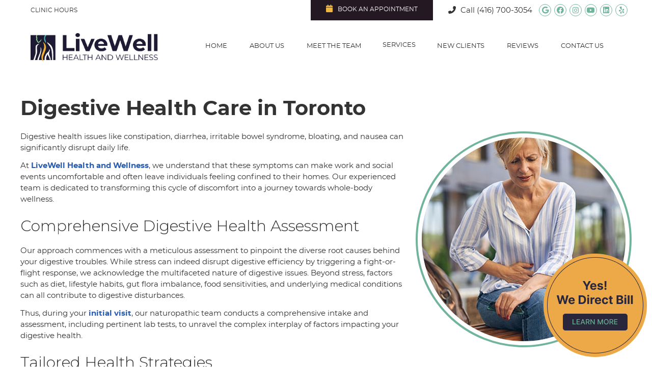

--- FILE ---
content_type: text/html; charset=UTF-8
request_url: https://www.livewellhealthandwellness.ca/digestive-health-care/
body_size: 8779
content:
<!DOCTYPE html>
<html xmlns:fb="https://ogp.me/ns/fb#" xml:lang="en" lang="en">
	<head>
		<title>Digestive Health Care Toronto ON | LiveWell Health and Wellness</title>
		<meta charset="utf-8">
		<meta name="viewport" content="initial-scale=1.0,width=device-width" />
		<meta property="og:type" content="website" /><meta name="description" content="Stop living with digestive issues like constipation, diarrhea, IBM, and bloating - our expert health professionals will help you. " /><link rel="canonical" href="https://www.livewellhealthandwellness.ca/digestive-health-care/" /><meta property="og:image" content="https://doc.vortala.com/childsites/uploads/4630/files/sq-logo.jpg" /><meta property="og:image:width" content="250" /><meta property="og:image:height" content="250" /><meta property="og:url" content="https://www.livewellhealthandwellness.ca/digestive-health-care/" /><meta property="og:title" content="Digestive Health Care Toronto ON | LiveWell Health and Wellness" /><meta property="og:description" content="Stop living with digestive issues like constipation, diarrhea, IBM, and bloating - our expert health professionals will help you. " />
		<link rel="alternate" type="application/rss+xml" title="LiveWell Health and Wellness » Feed" href="https://doc.vortala.com/gen/blogs-4724-feed.xml" />
		<link rel="icon" type="image/png" href="https://doc.vortala.com/childsites/uploads/4630/files/favicon.png" />
		<link rel="stylesheet" type="text/css" href="https://doc.vortala.com/childsites/static/4630/_style-1748928377.css" integrity="sha384-ZzPL86gkqi+nT0mvKhA4S4+Wab+CsE962F59yC880x4AXFWEg2QesN5AhB4RYQNG" crossorigin="anonymous" />
		<script defer type="text/javascript" src="https://doc.vortala.com/childsites/static/4630/_script-1748928377.js" integrity="sha384-cozzKJ95b4ZHljcJYC8vKQfhm+kfuozpbf8FkySv8OdF42mtnr+IGThvkqg4two4" crossorigin="anonymous"></script>
 		<script type="application/ld+json"> {
    	"@context": "http://schema.org",
    	"@type": "MedicalClinic",
    			"alternateName": "Osteopath",
    	"address": {
   			"@type": "PostalAddress",
		    "addressLocality": "Toronto",
		    "addressRegion": "ON",
		    "postalCode":"M5S 3A5",
		    "streetAddress": "1033 Bay Street, Suite 316"
	    },
		"description": "Our Toronto team is ready to help you get out of pain. Contact our practice to book a visit. Late hours and weekend appointments available. Call today!",
		"image": "https://doc.vortala.com/childsites/uploads/4630/files/logo@2x.png",
		"name": "LiveWell Health and Wellness",
    	"telephone": "(416) 700-3054",
    	"openingHoursSpecification": [{
						      "@type": "OpeningHoursSpecification",
						      "opens": "08:00",
						      "dayOfWeek":  "http://schema.org/Monday",
						      "closes": "20:00"
						    },{
						      "@type": "OpeningHoursSpecification",
						      "opens": "08:00",
						      "dayOfWeek":  "http://schema.org/Tuesday",
						      "closes": "20:00"
						    },{
						      "@type": "OpeningHoursSpecification",
						      "opens": "08:00",
						      "dayOfWeek":  "http://schema.org/Wednesday",
						      "closes": "20:00"
						    },{
						      "@type": "OpeningHoursSpecification",
						      "opens": "08:00",
						      "dayOfWeek":  "http://schema.org/Thursday",
						      "closes": "20:00"
						    },{
						      "@type": "OpeningHoursSpecification",
						      "opens": "08:00",
						      "dayOfWeek":  "http://schema.org/Friday",
						      "closes": "20:00"
						    },{
						      "@type": "OpeningHoursSpecification",
						      "opens": "08:00",
						      "dayOfWeek":  "http://schema.org/Saturday",
						      "closes": "17:00"
						    }],"geo": {
		    "@type": "GeoCoordinates",
		    "latitude": "43.6663211",
		    "longitude": "-79.3872946"
        },"sameAs" : ["https://www.facebook.com/LiveWellHealthandWellness/","https://maps.google.com/?cid=11236379827262087716","https://www.instagram.com/livewelltoronto/","https://www.youtube.com/channel/UCNQAD34F15MHPhf9d4H3LNw","http://www.linkedin.com/company/livewell-health-and-wellness-toronto"]}</script>
		<meta name="google-site-verification" content="OEyLAE0pfbdGd3MurznQcgHtmcMReBlnCc66wPPF5pc" /><meta name="google-site-verification" content="QVHTByW4-NcCSDPfp_mC9fXdsGvbE8cWNayum2HzHCI" />
<link href="https://fonts.googleapis.com/css2?family=Montserrat:ital,wght@0,200;0,300;1,200;1,300&display=swap" rel="stylesheet">

<!-- Google Tag Manager ADDED BY SEO -->
<script>(function(w,d,s,l,i){w[l]=w[l]||[];w[l].push({'gtm.start':
new Date().getTime(),event:'gtm.js'});var f=d.getElementsByTagName(s)[0],
j=d.createElement(s),dl=l!='dataLayer'?'&l='+l:'';j.async=true;j.src=
'https://www.googletagmanager.com/gtm.js?id='+i+dl;f.parentNode.insertBefore(j,f);
})(window,document,'script','dataLayer','GTM-P26SFRXT');</script>
<!-- End Google Tag Manager -->

<script async src="https://www.googletagmanager.com/gtag/js?id=UA-283935648-1"></script><meta name="ppnum" content="6141" /><meta name="lastGen" content="09.25.2025 21:10:43" data-ts="1758834643" />
	</head>
	<body class="not-home page page-id-587 page-digestive-issues type-page layout-one-col">
	<div id='siteid' style="display:none;">4724</div>
		<!-- Google Tag Manager (noscript) ADDED BY SEO -->
<noscript><iframe src="https://www.googletagmanager.com/ns.html?id=GTM-P26SFRXT"
height="0" width="0" style="display:none;visibility:hidden"></iframe></noscript>
<!-- End Google Tag Manager (noscript) -->
		<a id="top"></a>
		<a href="#content" class="skip-to-content">Skip to content</a>
		<div class="nav nav-utility nav-sb_before sticky-top"><div class="utility_wrap"><ul><li class="utility_item office_hours util_left"><a class="button" href="#"><i class="fa-solid fa-clock-o" aria-hidden="true"></i>Clinic Hours</a><div class="office_hours_popup" style="display:none;position:absolute;"><div class="up_arrow"></div><h3 class="office_hours-title">Clinic Hours</h3><div class="office_hours_small">	        <div class="headerDiv headerRow fullRow">	            <div class="wholeDayTitleCol">Day</div>	            <div class="wholeHoursTitleCol">Hours</div>	        </div><div class="monDiv even_day_row fullRow">                    <div class="dayCol">M</div>                    <div class="hoursCol">8:00 am - 8:00 pm</div>                </div><div class="tueDiv odd_day_row fullRow">                    <div class="dayCol">T</div>                    <div class="hoursCol">8:00 am - 8:00 pm</div>                </div><div class="wedDiv even_day_row fullRow">                    <div class="dayCol">W</div>                    <div class="hoursCol">8:00 am - 8:00 pm</div>                </div><div class="thuDiv odd_day_row fullRow">                    <div class="dayCol">T</div>                    <div class="hoursCol">8:00 am - 8:00 pm</div>                </div><div class="friDiv even_day_row fullRow">                    <div class="dayCol">F</div>                    <div class="hoursCol">8:00 am - 8:00 pm</div>                </div><div class="satDiv odd_day_row fullRow">                    <div class="dayCol">S</div>                    <div class="hoursCol">8:00 am - 5:00 pm</div>                </div><div class="sunDiv even_day_row fullRow">                    <div class="dayCol">S</div>                    <div class="hoursCol">8:00 am - 5:00 pm</div>                </div><div class="footerDiv footerRow">        <div class="footerCol oh_phone"><span class="oh_phone_call">Call <a href="tel:(416)700-3054">(416) 700-3054 </a></span></div>    </div></div></div></li><li class="utility_item utility_social util_right"><a class="google_social" href="https://maps.google.com/?cid=11236379827262087716" target="_blank" style="text-indent:0;color:#6FB49B;"><span class="visuallyhidden">google social button</span><i class="fa-brands fa-google"></i></a><a class="facebook_social" href="https://www.facebook.com/LiveWellHealthandWellness/" target="_blank" style="text-indent:0;color:#6FB49B;"><span class="visuallyhidden">facebook social button</span><i class="fa-brands fa-facebook"></i></a><a class="instagram_social" href="https://www.instagram.com/livewelltorontoon" target="_blank" style="text-indent:0;color:#6FB49B;"><span class="visuallyhidden">instagram social button</span><i class="fa-brands fa-instagram"></i></a><a class="youtube_social" href="https://www.youtube.com/channel/UCNQAD34F15MHPhf9d4H3LNw" target="_blank" style="text-indent:0;color:#6FB49B;"><span class="visuallyhidden">youtube social button</span><i class="fa-brands fa-youtube"></i></a><a class="linkedin_social" href="http://www.linkedin.com/company/livewell-health-and-wellness-toronto" target="_blank" style="text-indent:0;color:#6FB49B;"><span class="visuallyhidden">linkedin social button</span><i class="fa-brands fa-linkedin"></i></a><a class="yelp_social" href="https://www.yelp.com/biz/livewell-health-and-wellness-toronto" target="_blank" style="text-indent:0;color:#6FB49B;"><span class="visuallyhidden">yelp social button</span><i class="fa-brands fa-yelp"></i></a></li><li class="utility_item phone util_right"><span class="phone_text"><i class="fa fa-phone-alt"></i> Call</span> <a href="tel:(416) 700-3054">(416) 700-3054</a></li><li class="utility_item custom_button_4 util_right"><a class="button appt-btn" href="https://www.livewellhealthandwellness.ca/contact-us/"><i class="fa-solid fa-calendar" aria-hidden="true"></i>Book an Appointment</a></li></ul></div></div><a class="sticky-button sticky-bottom-right" href="https://www.livewellhealthandwellness.ca/direct-billing/" target=""><img src="https://doc.vortala.com/childsites/uploads/4630/files/PP6141-sticky-button-new.png" alt="Now Offering Direct Billing"></a>
		<div id="containing_wrap">
			<div id="wrap">
				
				<div id="header_wrap"><div id="header">
					<div id="logo" class="left"><span id="site-title"><a href="/" title="Welcome to LiveWell Health and Wellness"><img src="https://doc.vortala.com/childsites/uploads/4630/files/logo@2x.png" width="673" height="151" alt="LiveWell Health and Wellness logo - Home" /><span id="blog-title">LiveWell Health and Wellness</span></a></span></div>
					<div class="n-a-p"></div>
				</div></div>
				<div title="Main Menu" id="dd-primary_nav"><a href="#"><i class="fa-solid fa-bars" aria-hidden="true"></i>Menu</a></div><div class="nav nav-primary nav-between-mmh center_menu" title=""><ul id="primary_nav" class="menu"><li class="first menu-item menu-item-home"><a href="/">Home</a></li><li id="menu-item-13" class="menu-item menu-item-type-post_type menu-item-object-page menu-item-has-children menu-item-13"><a href="/about-us/">About Us</a>
<ul class="sub-menu">
	<li id="menu-item-211" class="menu-item menu-item-type-post_type menu-item-object-page menu-item-211"><a href="/blog/">Blog</a></li>
	<li id="menu-item-612" class="menu-item menu-item-type-post_type menu-item-object-page menu-item-612"><a href="/join-our-team/">Join Our Team</a></li>
</ul>
</li>
<li id="menu-item-15" class="menu-item menu-item-type-post_type menu-item-object-page menu-item-has-children menu-item-15"><a href="/meet-the-team/">Meet the Team</a>
<ul class="sub-menu">
	<li id="menu-item-522" class="menu-item menu-item-type-post_type menu-item-object-page menu-item-522"><a href="/katharine-liberatore/">Katharine Liberatore</a></li>
	<li id="menu-item-523" class="menu-item menu-item-type-post_type menu-item-object-page menu-item-523"><a href="/alicia-grant/">Alicia Grant</a></li>
	<li id="menu-item-524" class="menu-item menu-item-type-post_type menu-item-object-page menu-item-524"><a href="/natasha-vani/">Dr. Natasha Vani</a></li>
	<li id="menu-item-878" class="menu-item menu-item-type-post_type menu-item-object-page menu-item-878"><a href="/dr-navid-djadid/">Dr. Navid Djadid</a></li>
	<li id="menu-item-552" class="menu-item menu-item-type-post_type menu-item-object-page menu-item-552"><a href="/viet-ha-dam/">Viet-Ha Dam</a></li>
	<li id="menu-item-183" class="menu-item menu-item-type-post_type menu-item-object-page menu-item-183"><a href="/email-a-therapist/">Email A Therapist</a></li>
</ul>
</li>
<li id="menu-item-16" class="super-menu sm-1 menu-item menu-item-type-post_type menu-item-object-page current-menu-ancestor current_page_ancestor menu-item-has-children menu-item-16"><a href="/our-services/">Services</a>
<ul class="sub-menu">
	<li id="menu-item-670" class="menu-item menu-item-type-custom menu-item-object-custom menu-item-has-children menu-item-670"><a href="#">Column1</a>
	<ul class="sub-menu">
		<li id="menu-item-672" class="menu-item menu-item-type-custom menu-item-object-custom menu-item-has-children menu-item-672"><a href="#">Our Services</a>
		<ul class="sub-menu">
			<li id="menu-item-46" class="menu-item menu-item-type-post_type menu-item-object-page menu-item-46"><a href="/osteopathic-care/">Osteopathic Manual Therapy</a></li>
			<li id="menu-item-44" class="menu-item menu-item-type-post_type menu-item-object-page menu-item-44"><a href="/massage-therapy/">Registered Massage Therapy</a></li>
			<li id="menu-item-45" class="menu-item menu-item-type-post_type menu-item-object-page menu-item-45"><a href="/naturopathic-care/">Naturopathic Medicine</a></li>
			<li id="menu-item-288" class="menu-item menu-item-type-post_type menu-item-object-page menu-item-288"><a href="/acupuncture/">Medical Acupuncture</a></li>
			<li id="menu-item-779" class="menu-item menu-item-type-post_type menu-item-object-page menu-item-779"><a href="/pregnancy-care/">Pregnancy Care</a></li>
			<li id="menu-item-879" class="menu-item menu-item-type-post_type menu-item-object-page menu-item-879"><a href="/cupping/">Cupping</a></li>
			<li id="menu-item-880" class="menu-item menu-item-type-post_type menu-item-object-page menu-item-880"><a href="/traditional-chinese-medicine/">Traditional Chinese Medicine</a></li>
			<li id="menu-item-888" class="menu-item menu-item-type-post_type menu-item-object-page menu-item-888"><a href="/minor-foot-surgery-and-orthotics/">Minor Foot Surgery and Orthotics</a></li>
		</ul>
</li>
	</ul>
</li>
	<li id="menu-item-671" class="menu-item menu-item-type-custom menu-item-object-custom current-menu-ancestor menu-item-has-children menu-item-671"><a href="#">Column2</a>
	<ul class="sub-menu">
		<li id="menu-item-673" class="menu-item menu-item-type-custom menu-item-object-custom current-menu-ancestor current-menu-parent menu-item-has-children menu-item-673"><a href="#">Conditions We Help</a>
		<ul class="sub-menu">
			<li id="menu-item-836" class="menu-item menu-item-type-post_type menu-item-object-page menu-item-836"><a href="/help-for-arthritis/">Arthritis </a></li>
			<li id="menu-item-827" class="menu-item menu-item-type-post_type menu-item-object-page menu-item-827"><a href="/chronic-pain-management-fibromyalgia/">Chronic Pain Management - Fibromyalgia</a></li>
			<li id="menu-item-674" class="menu-item menu-item-type-post_type menu-item-object-page current-menu-item page_item page-item-587 current_page_item menu-item-674"><a href="/digestive-health-care/">Digestive Issues</a></li>
			<li id="menu-item-675" class="menu-item menu-item-type-post_type menu-item-object-page menu-item-675"><a href="/headaches/">Headaches</a></li>
			<li id="menu-item-676" class="menu-item menu-item-type-post_type menu-item-object-page menu-item-676"><a href="/lower-back-pain/">Lower Back Pain</a></li>
			<li id="menu-item-677" class="menu-item menu-item-type-post_type menu-item-object-page menu-item-677"><a href="/neck-pain/">Neck Pain</a></li>
			<li id="menu-item-811" class="menu-item menu-item-type-post_type menu-item-object-page menu-item-811"><a href="/sciatica-pain-relief/">Sciatica</a></li>
			<li id="menu-item-678" class="menu-item menu-item-type-post_type menu-item-object-page menu-item-678"><a href="/stress-management/">Stress Management </a></li>
			<li id="menu-item-679" class="menu-item menu-item-type-post_type menu-item-object-page menu-item-679"><a href="/upper-back-pain/">Upper Back Pain</a></li>
		</ul>
</li>
	</ul>
</li>
</ul>
</li>
<li id="menu-item-17" class="menu-item menu-item-type-post_type menu-item-object-page menu-item-has-children menu-item-17"><a href="/new-clients/">New Clients</a>
<ul class="sub-menu">
	<li id="menu-item-463" class="menu-item menu-item-type-post_type menu-item-object-page menu-item-463"><a href="/direct-billing/">Direct Billing</a></li>
</ul>
</li>
<li id="menu-item-262" class="menu-item menu-item-type-post_type menu-item-object-page menu-item-262"><a href="/reviews/">Reviews</a></li>
<li id="menu-item-18" class="last menu-item menu-item-type-post_type menu-item-object-page menu-item-18"><a href="/contact-us/">Contact Us</a></li>
</ul></div>
				<div id="container_wrap">
					
					<div id="container">
						<div id="content">
							<div id="post-587" class="587 category- page"><div class="entry-content cf"><h1>Digestive Health Care in Toronto</h1>
<p><img class="alignright rounded" src="https://doc.vortala.com/static/uploads/9/files/lady-sitting-on-bench-with-stomach-pain-sq.jpg" alt="lady sitting on bench with stomach pain" width="400" height="400" />Digestive health issues like constipation, diarrhea, irritable bowel syndrome, bloating, and nausea can significantly disrupt daily life.</p>
<p>At <a href="https://www.livewellhealthandwellness.ca">LiveWell Health and Wellness</a>, we understand that these symptoms can make work and social events uncomfortable and often leave individuals feeling confined to their homes. Our experienced team is dedicated to transforming this cycle of discomfort into a journey towards whole-body wellness.</p>
<h2>Comprehensive Digestive Health Assessment</h2>
<p>Our approach commences with a meticulous assessment to pinpoint the diverse root causes behind your digestive troubles. While stress can indeed disrupt digestive efficiency by triggering a fight-or-flight response, we acknowledge the multifaceted nature of digestive issues. Beyond stress, factors such as diet, lifestyle habits, gut flora imbalance, food sensitivities, and underlying medical conditions can all contribute to digestive disturbances.</p>
<p>Thus, during your <a href="/new-clients/">initial visit</a>, our naturopathic team conducts a comprehensive intake and assessment, including pertinent lab tests, to unravel the complex interplay of factors impacting your digestive health.</p>
<h2>Tailored Health Strategies</h2>
<p>We advocate for a holistic approach to digestive health that integrates evidence-based practices from multiple disciplines, going beyond conventional treatments like probiotics. In our practice, we leverage a diverse range of modalities, including supplements, botanical medicines, and manual therapy, each tailored to address your unique digestive needs.</p>
<p>Furthermore, we offer comprehensive guidance on vital lifestyle adjustments that can significantly enhance digestive health. These adjustments encompass dietary modifications, personalized exercise routines, sleep optimization strategies, and stress-reducing techniques such as breathwork. By incorporating a multi-disciplinary approach rooted in evidence-based practices, we aim to optimize your digestive well-being and overall health.</p>
<h2>Osteopathy and Naturopathic Medicine</h2>
<div class="column one_third">
<i class="fas fa-spinner" style="color: #f1b63d;"></i> <a href="/osteopathic-care/">Osteopathy</a>: Osteopathic treatments can be particularly beneficial for digestive health by improving the mobility and function of your abdomen and surrounding tissues. This hands-on approach helps to restore optimal movement and functionality to your digestive organs, alleviating symptoms like bloating and discomfort.
</div>
<div class="column one_third">
<i class="fas fa-spinner" style="color: #f1b63d;"></i> <a href="/naturopathic-care/">Naturopathic Medicine</a>: Our naturopathic practitioners look at the bigger picture of your health. By integrating natural remedies with conventional diagnostics, we aim to rebalance your body’s natural functions, focusing on nutritional support and herbal medicine that are tailored specifically to your digestive needs.
</div>
<div class="column one_third last">
<i class="fas fa-spinner" style="color: #f1b63d;"></i> <a href="/acupuncture/">Acupuncture</a>: As a component of traditional Chinese medicine, acupuncture can regulate the body’s digestive functions by targeting specific energy points linked to gut health. This can be effective in reducing symptoms like nausea and abdominal pain, promoting a healthier digestive system.
</div>
<div class="cb"></div>
<div class="bldr_notebox nb90">
<h2>Your Partner in Health</h2>
<p>At LiveWell Health and Wellness we will help you take control of your digestive health and reclaim your vitality. It’s time to say goodbye to digestive discomfort for good with our comprehensive, whole-body solutions that tackle the root causes of your distress. Don’t settle for less – let us guide you towards a healthier, happier life. Contact us now to start your journey towards improved digestive wellness.<br />
<a href="/contact-us/" class="bldr_cta" id="cta63" target="" >CONTACT US </a></p>
<style>a.bldr_cta#cta63{border-width:; border-color: ; font-size:; color:; font-family:; background-color:; border-radius:; padding:;}
   	a.bldr_cta#cta63:hover{background-color:; border-color:; color:}</style>
</div>
<style>.nb90{max-width:;background:;border-width: ; border-color: ; border-radius:;}</style>
<p><img class="bldr_divider div65" alt="divider" src="https://doc.vortala.com/childsites/uploads/4630/files/divider.png" /><br />
<style>.div65{margin:;}</style>
<h3 style="text-align: center;">Digestive Health Care Toronto, Yorkville, Bay and Bloor ON | (416) 700-3054</h3>
</div></div>
							
						</div>
					</div>
					
				</div>
			</div>
			
			<div id="footer_wrap">
				<div id="footer">
					
					<div id="wp_footer">
						
						<div style='display:none;'><div id='contact_practitioner-container' class='v_contact_form'><div id='contact_practitioner-content'>
			            <div class='contact_practitioner-content'>
			                <div class='contact_practitioner-title'>Email LiveWell Health and Wellness</div>
			                <div class='contact_practitioner-loading' style='display:none'></div>
			                <div class='contact_practitioner-message' style='display:none'></div>
			                <form class='ui form' method='post' action=''>
						            <div class='field'>
				                        <label for='contact_practitioner-message' class='visuallyhidden'>Comments, Requests, Questions, or Suggestions</label><textarea id='contact_practitioner-message' class='' placeholder='Comments, Requests, Questions, or Suggestions' name='message'></textarea><br/>
				                    </div>
				                    <div class='field'>
				                        <div class='two fields'>
				                            <div class='field'><label for='contact_practitioner-first_name' class='visuallyhidden'>First Name</label><input type='text' id='contact_practitioner-first_name' name='first_name' placeholder='First' /></div>
				                            <div class='field'><label for='contact_practitioner-last_name' class='visuallyhidden'>Last Name</label><input type='text' id='contact_practitioner-last_name' name='last_name' placeholder='Last' /></div>
				                        </div>
				                    </div>
				                    <fieldset class='form-fieldset'>
							            <div class='inline fields radios'>
							                <legend class='form-label'>Respond to me via:</legend>
							                <div class='field'>
							                    <div class='ui radio checkbox'>
							                        <input type='radio' name='popup_respond_contact' id='popup_respond_email' />
							                        <label for='popup_respond_email'>Email</label>
							                    </div>
							                </div>
							                <div class='field'>
							                    <div class='ui radio checkbox'>
							                        <input type='radio' name='popup_respond_contact' id='popup_respond_phone' />
							                        <label for='popup_respond_phone'>Phone</label>
							                    </div>
							                </div>
							                <div class='field'>
							                    <div class='ui radio checkbox'>
							                        <input type='radio' name='popup_respond_contact' id='popup_respond_none' />
							                       <label for='popup_respond_none'>No Response</label>
							                    </div>
							                </div>
							            </div>
						            </fieldset>
						            <div class='field'>
						                <div class='field'><label for='contact_practitioner-email' class='visuallyhidden'>Email Address</label><input type='text' id='contact_practitioner-email' name='email' placeholder='Email Address' /></div>
						                <div class='field'><label for='contact_practitioner-phone' class='visuallyhidden'>Phone Number</label><input type='text' id='contact_practitioner-phone' name='phone' placeholder='Phone Number' /></div>
						            </div>
						            <div class='field'>
				                        <div class='ui checkbox'>
				                            <input type='checkbox' name='phi_agree' id='contact_practitioner-no_phi_agree_check' value='' />
				                            <label for='contact_practitioner-no_phi_agree_check'>I agree to refrain from including any personally identifiable information or protected health information in the comment field. For more info, <a class='phi_info info-popup-hover' href='#'>read disclaimer</a>.</label>
				                            <div class='info-popup' style='display:none;'><i class='fa-solid fa-times'></i>Please keep in mind that communications via email over the internet are not secure. Although it is unlikely, there is a possibility that information you include in an email can be intercepted and read by other parties or unauthorized individuals. Please do not include personal identifying information such as your birth date, or personal medical information in any emails you send to us. Communication via our website cannot replace the relationship you have with a physician or another healthcare practitioner.<div class='pointer'></div><div class='pointerBorder'></div></div>
				                        </div>
				                    </div>
						            <div class='field'>
				                        <div class='ui checkbox'>
				                            <input type='checkbox' name='consent' id='contact_practitioner-consent_check' value='' />
				                            <label class='privacy_consent_message' for='contact_practitioner-consent_check'>I consent to having this website store my submitted information so they can respond to my inquiry. For more info, read our <a class='privacy-link' href='/info/privacy/' rel='nofollow'>privacy policy</a>.</label>
				                        </div>
				                    </div>
						            <div class='antispam'><label for='popup_contact_form_url'>Leave this empty:</label><input id='popup_contact_form_url' name='url' class='' value=''/></div>
									<button type='submit' class='contact_practitioner-button contact_practitioner-send ui button'>Send Message</button>
						            <input type='hidden' name='token' value='da73b12354f92153ed35d88ec0b2e7d4'/>
						            <br/>
						        </form>
						    </div>
						</div></div></div>
						<div style='display:none;'><div id='request_appointment-container' class='v_appt_form'><div id='request_appointment-content'>
				            <div class='request_appointment-content'>
				                <div class='request_appointment-title'>Request Appointment <span class='request_appointment-subtitle'>(pending confirmation)</span></div>
						        <div class='request_appointment-loading' style='display:none'></div>
				                <div class='request_appointment-message' style='display:none'></div>
				                <form class='ui form' method='post' action=''>
						            <div class='grouped fields radios patient_type'>
				                        <fieldset class='grouped fields'>
				                        	<legend class='visuallyhidden'>Patient Type</legend>
					                        <div class='field'>
							                    <div class='ui radio checkbox'>
							                        <input id='popup_appt_new' type='radio' name='patient_type' value='New Patient' />
							                        <label for='popup_appt_new'>New Patient</label>
							                    </div>
							                </div>
							                <div class='field first_radio'>
							                    <div class='ui radio checkbox'>
							                        <input id='popup_appt_current' type='radio' name='patient_type' value='Current Patient' />
							                        <label for='popup_appt_current'>Current Patient</label>
							                    </div>
							                </div>
							                <div class='field'>
							                    <div class='ui radio checkbox'>
							                        <input id='popup_appt_returning' type='radio' name='patient_type' value='Returning Patient' />
							                        <label for='popup_appt_returning'>Returning Patient</label>
							                    </div>
							                </div>
						                </fieldset>
						            </div>
						            <div class='field'>
				                        <div class='two fields'>
				                            <div class='field'><label for='request_appointment-first_name' class='visuallyhidden'>First Name</label><input type='text' id='request_appointment-first_name' name='first_name' placeholder='First' /></div>
				                            <div class='field'><label for='request_appointment-last_name' class='visuallyhidden'>Last Name</label><input type='text' id='request_appointment-last_name' name='last_name' placeholder='Last' /></div>
				                        </div>
				                    </div>
						            <div class='field'>
						                <div class='field'><label for='request_appointment-email' class='visuallyhidden'>Email Address</label><input type='text' id='request_appointment-email' name='email' placeholder='Email Address' /></div>
						                <div class='field'><label for='request_appointment-phone' class='visuallyhidden'>Phone Number</label><input type='text' id='request_appointment-phone' name='phone' placeholder='Phone Number' /></div>
						            </div>
						            <fieldset class='form-fieldset'>
							            <div class='inline fields radios'>
							                <legend class='form-label'>Respond to me via:</legend>
							                <div class='field'>
							                    <div class='ui radio checkbox'>
							                        <input type='radio' name='popup_request_respond' id='request_respond_email' />
							                        <label for='request_respond_email'>Email</label>
							                    </div>
							                </div>
							                <div class='field'>
							                    <div class='ui radio checkbox'>
							                        <input type='radio' name='popup_request_respond' id='request_respond_phone' />
							                        <label for='request_respond_phone'>Phone</label>
							                    </div>
							                </div>
							            </div>
							        </fieldset>
						            <div class='equal width field pickdate'>
						                <span class='form-label'>Preferred Day/Time:</span>
						                <div class='fields'>
						                    <div class='field'>
						                        <label for='thickbox_datepicker' class='visuallyhidden'>Date</label><input type='text' value='' name='thickbox_datepicker' id='thickbox_datepicker' /><i class='fa-solid fa-calendar' id='popup_apptDateId' aria-hidden='true'></i>
						                    </div>
						                    <div class='field'>
							                    <label for='appt_hour' class='visuallyhidden'>Appointment Hour</label>
						                        <select id='appt_hour' name='appt_hour'>
						                            <option value=''>H</option>
						                            <option value='1'>1</option>
						                            <option value='2'>2</option>
						                            <option value='3'>3</option>
						                            <option value='4'>4</option>
						                            <option value='5'>5</option>
						                            <option value='6'>6</option>
						                            <option value='7'>7</option>
						                            <option value='8'>8</option>
						                            <option value='9'>9</option>
						                            <option value='10'>10</option>
						                            <option value='11'>11</option>
						                            <option value='12'>12</option>
						                        </select>
						                    </div>
						                    <div class='field'>
						                    	<label for='appt_min' class='visuallyhidden'>Appointment Minute</label>
						                        <select id='appt_min' name='appt_min'>
						                            <option value=''>M</option>
						                            <option value='00'>00</option>
						                            <option value='15'>15</option>
						                            <option value='30'>30</option>
						                            <option value='45'>45</option>
						                        </select>
						                    </div>
						                    <fieldset>
							                    <div class='fields time-radios'>
					                                <legend class='visuallyhidden'>AM or PM</legend>
					                                <div class='field'>
					                                    <div class='ui radio checkbox'>
					                                        <input type='radio' name='time' id='time_am' value='am' />
					                                        <label for='time_am'>AM</label>
					                                    </div>
					                                </div>
					                                <div class='field'>
					                                    <div class='ui radio checkbox'>
					                                        <input type='radio' name='time' id='time_pm' value='pm' />
					                                        <label for='time_pm'>PM</label>
					                                    </div>
					                                </div>
					                            </div>
				                            </fieldset>
						                </div>
						            </div>
						            <div class='field'>
				                        <label for='popup_request_appointment-message' class='visuallyhidden'>Comments or Questions</label><textarea id='popup_request_appointment-message' placeholder='Comments or Questions' name='message'></textarea>
				                    </div>
				                    <div class='field'>
						                <div class='ui checkbox'>
						                    <input type='checkbox' name='phi_check' id='no_phi_agree_check' value='' />
						                    <label for='no_phi_agree_check'>I agree to refrain from including any personally identifiable information or protected health information in the comment field. For more info, <a class='phi_info info-popup-hover' href='#'>read disclaimer</a>.</label>
						                    <div class='info-popup' style='display:none;'><i class='fa-solid fa-times'></i>Please keep in mind that communications via email over the internet are not secure. Although it is unlikely, there is a possibility that information you include in an email can be intercepted and read by other parties or unauthorized individuals. Please do not include personal identifying information such as your birth date, or personal medical information in any emails you send to us. Communication via our website cannot replace the relationship you have with a physician or another healthcare practitioner.<div class='pointer'></div><div class='pointerBorder'></div></div>
						                </div>
						            </div>
				                    <div class='field'>
						                <div class='ui checkbox'>
						                    <input type='checkbox' name='consent' id='consent_check' value='' />
						                    <label class='privacy_consent_message' for='consent_check'>I consent to having this website store my submitted information so they can respond to my inquiry. For more info, read our <a class='privacy-link' href='/info/privacy/' rel='nofollow'>privacy policy</a>.</label>
						                </div>
						            </div>
						            <div class='antispam'><label for='request_appointment-url'>Leave this empty:</label><input id='request_appointment-url' name='url' class='request_appointment-input' value=''/></div>
									<div class='request_appointment-message' style='display:none'></div>
						            <button type='submit' class='request_appointment-button request_appointment-send ui button'>Send Message</button>
						            <input type='hidden' name='token' value='8fabd42452602ef7890da229a517fa0d'/>
						            <br/>
						        </form>
						    </div>
						</div></div></div>
					</div>
				</div>
			</div>
			</div><div id="utility_credit_wrap"><div id="centered_footer"><div class="footer_schema"><div><span class="schema-practice-name">LiveWell Health and Wellness</span><br />
		<span class="schema-practice-info"><span class="schema-practice-address">1033 Bay Street, Suite 316</span><br /><span class="schema-practice-city">Toronto</span>, <span class="schema-practice-state">ON</span><span class="schema-practice-zip"> M5S 3A5</span></span><br />
		Phone: <span class="schema-practice-phone"><a href="tel:(416)700-3054">(416) 700-3054</a></span></div></div><div id="credit_wrap"><div id="footer_right" class="right"><div title="Footer Links" class="nav nav-footer"><ul><li class="first"><a rel="nofollow" href="/info/copyright/">Copyright</a></li><li class="legal"><a rel="nofollow" href="/info/legal-disclaimer/">Legal</a></li><li class="privacy"><a rel="nofollow" href="/info/privacy/">Privacy</a></li><li class="accessibility"><a rel="nofollow" href="/info/accessibility/">Accessibility</a></li><li class="last"><a href="/sitemap/">Sitemap</a></li></ul></div><div id="credits">Website by Perfect Patients.</div></div></div></div></div><script type='text/javascript'>var _userway_config = {position: 2, color: '#053e67', language: 'en',  account: 'R1JVYTaZHz'};</script>
                        <script type='text/javascript' defer src='https://cdn.userway.org/widget.js'></script>
                        <script type='text/javascript'>
                            function userWayTitle(){
                                if (document.querySelector('.userway') !== null) {
                                    var uw = document.getElementsByClassName('userway')[0];
                                    uw.getElementsByClassName('userway_accessibility_icon')[0].setAttribute('title', 'Accessibility Menu');
                                    clearTimeout(userWayTimer);
                                }
                            }
                            var userWayTimer = setTimeout(userWayTitle, 2000);
                        </script>
			
		</div>
	</body>
</html>

--- FILE ---
content_type: application/javascript
request_url: https://doc.vortala.com/childsites/static/4630/_script-1748928377.js
body_size: 93902
content:
!function(a,b){"object"==typeof module&&"object"==typeof module.exports?module.exports=a.document?b(a,!0):function(a){if(!a.document)throw new Error("jQuery requires a window with a document");return b(a)}:b(a)}("undefined"!=typeof window?window:this,function(a,b){var c=[],d=c.slice,e=c.concat,f=c.push,g=c.indexOf,h={},i=h.toString,j=h.hasOwnProperty,k="".trim,l={},m="1.11.0",n=function(a,b){return new n.fn.init(a,b)},o=/^[\s\uFEFF\xA0]+|[\s\uFEFF\xA0]+$/g,p=/^-ms-/,q=/-([\da-z])/gi,r=function(a,b){return b.toUpperCase()};n.fn=n.prototype={jquery:m,constructor:n,selector:"",length:0,toArray:function(){return d.call(this)},get:function(a){return null!=a?0>a?this[a+this.length]:this[a]:d.call(this)},pushStack:function(a){var b=n.merge(this.constructor(),a);return b.prevObject=this,b.context=this.context,b},each:function(a,b){return n.each(this,a,b)},map:function(a){return this.pushStack(n.map(this,function(b,c){return a.call(b,c,b)}))},slice:function(){return this.pushStack(d.apply(this,arguments))},first:function(){return this.eq(0)},last:function(){return this.eq(-1)},eq:function(a){var b=this.length,c=+a+(0>a?b:0);return this.pushStack(c>=0&&b>c?[this[c]]:[])},end:function(){return this.prevObject||this.constructor(null)},push:f,sort:c.sort,splice:c.splice},n.extend=n.fn.extend=function(){var a,b,c,d,e,f,g=arguments[0]||{},h=1,i=arguments.length,j=!1;for("boolean"==typeof g&&(j=g,g=arguments[h]||{},h++),"object"==typeof g||n.isFunction(g)||(g={}),h===i&&(g=this,h--);i>h;h++)if(null!=(e=arguments[h]))for(d in e)a=g[d],c=e[d],g!==c&&(j&&c&&(n.isPlainObject(c)||(b=n.isArray(c)))?(b?(b=!1,f=a&&n.isArray(a)?a:[]):f=a&&n.isPlainObject(a)?a:{},g[d]=n.extend(j,f,c)):void(0)!==c&&(g[d]=c));return g},n.extend({expando:"jQuery"+(m+Math.random()).replace(/\D/g,""),isReady:!0,error:function(a){throw new Error(a)},noop:function(){},isFunction:function(a){return"function"===n.type(a)},isArray:Array.isArray||function(a){return"array"===n.type(a)},isWindow:function(a){return null!=a&&a==a.window},isNumeric:function(a){return a-parseFloat(a)>=0},isEmptyObject:function(a){var b;for(b in a)return!1;return!0},isPlainObject:function(a){var b;if(!a||"object"!==n.type(a)||a.nodeType||n.isWindow(a))return!1;try{if(a.constructor&&!j.call(a,"constructor")&&!j.call(a.constructor.prototype,"isPrototypeOf"))return!1}catch(c){return!1};if(l.ownLast)for(b in a)return j.call(a,b);for(b in a);return void(0)===b||j.call(a,b)},type:function(a){return null==a?a+"":"object"==typeof a||"function"==typeof a?h[i.call(a)]||"object":typeof a},globalEval:function(b){b&&n.trim(b)&&(a.execScript||function(b){a.eval.call(a,b)})(b)},camelCase:function(a){return a.replace(p,"ms-").replace(q,r)},nodeName:function(a,b){return a.nodeName&&a.nodeName.toLowerCase()===b.toLowerCase()},each:function(a,b,c){var d,e=0,f=a.length,g=s(a);if(c){if(g){for(;f>e;e++)if(d=b.apply(a[e],c),d===!1)break}else for(e in a)if(d=b.apply(a[e],c),d===!1)break}else if(g){for(;f>e;e++)if(d=b.call(a[e],e,a[e]),d===!1)break}else for(e in a)if(d=b.call(a[e],e,a[e]),d===!1)break;return a},trim:k&&!k.call("\ufeff\xa0")?function(a){return null==a?"":k.call(a)}:function(a){return null==a?"":(a+"").replace(o,"")},makeArray:function(a,b){var c=b||[];return null!=a&&(s(Object(a))?n.merge(c,"string"==typeof a?[a]:a):f.call(c,a)),c},inArray:function(a,b,c){var d;if(b){if(g)return g.call(b,a,c);for(d=b.length,c=c?0>c?Math.max(0,d+c):c:0;d>c;c++)if(c in b&&b[c]===a)return c};return-1},merge:function(a,b){var c=+b.length,d=0,e=a.length;while(c>d)a[e++]=b[d++];if(c!==c)while(void(0)!==b[d])a[e++]=b[d++];return a.length=e,a},grep:function(a,b,c){for(var d,e=[],f=0,g=a.length,h=!c;g>f;f++)d=!b(a[f],f),d!==h&&e.push(a[f]);return e},map:function(a,b,c){var d,f=0,g=a.length,h=s(a),i=[];if(h){for(;g>f;f++)d=b(a[f],f,c),null!=d&&i.push(d)}else for(f in a)d=b(a[f],f,c),null!=d&&i.push(d);return e.apply([],i)},guid:1,proxy:function(a,b){var c,e,f;return"string"==typeof b&&(f=a[b],b=a,a=f),n.isFunction(a)?(c=d.call(arguments,2),e=function(){return a.apply(b||this,c.concat(d.call(arguments)))},e.guid=a.guid=a.guid||n.guid++,e):void(0)},now:function(){return+new Date()},support:l}),n.each("Boolean Number String Function Array Date RegExp Object Error".split(" "),function(a,b){h["[object "+b+"]"]=b.toLowerCase()})
function s(a){var b=a.length,c=n.type(a);return"function"===c||n.isWindow(a)?!1:1===a.nodeType&&b?!0:"array"===c||0===b||"number"==typeof b&&b>0&&b-1 in a};var t=function(a){var b,c,d,e,f,g,h,i,j,k,l,m,n,o,p,q,r,s="sizzle"+ -new Date(),t=a.document,u=0,v=0,w=eb(),x=eb(),y=eb(),z=function(a,b){return a===b&&(j=!0),0},A="undefined",B=1<<31,C={}.hasOwnProperty,D=[],E=D.pop,F=D.push,G=D.push,H=D.slice,I=D.indexOf||function(a){for(var b=0,c=this.length;c>b;b++)if(this[b]===a)return b;return-1},J="checked|selected|async|autofocus|autoplay|controls|defer|disabled|hidden|ismap|loop|multiple|open|readonly|required|scoped",K="[\\x20\\t\\r\\n\\f]",L="(?:\\\\.|[\\w-]|[^\\x00-\\xa0])+",M=L.replace("w","w#"),N="\\["+K+"*("+L+")"+K+"*(?:([*^$|!~]?=)"+K+"*(?:(['\"])((?:\\\\.|[^\\\\])*?)\\3|("+M+")|)|)"+K+"*\\]",O=":("+L+")(?:\\(((['\"])((?:\\\\.|[^\\\\])*?)\\3|((?:\\\\.|[^\\\\()[\\]]|"+N.replace(3,8)+")*)|.*)\\)|)",P=new RegExp("^"+K+"+|((?:^|[^\\\\])(?:\\\\.)*)"+K+"+$","g"),Q=new RegExp("^"+K+"*,"+K+"*"),R=new RegExp("^"+K+"*([>+~]|"+K+")"+K+"*"),S=new RegExp("="+K+"*([^\\]'\"]*?)"+K+"*\\]","g"),T=new RegExp(O),U=new RegExp("^"+M+"$"),V={ID:new RegExp("^#("+L+")"),CLASS:new RegExp("^\\.("+L+")"),TAG:new RegExp("^("+L.replace("w","w*")+")"),ATTR:new RegExp("^"+N),PSEUDO:new RegExp("^"+O),CHILD:new RegExp("^:(only|first|last|nth|nth-last)-(child|of-type)(?:\\("+K+"*(even|odd|(([+-]|)(\\d*)n|)"+K+"*(?:([+-]|)"+K+"*(\\d+)|))"+K+"*\\)|)","i"),bool:new RegExp("^(?:"+J+")$","i"),needsContext:new RegExp("^"+K+"*[>+~]|:(even|odd|eq|gt|lt|nth|first|last)(?:\\("+K+"*((?:-\\d)?\\d*)"+K+"*\\)|)(?=[^-]|$)","i")},W=/^(?:input|select|textarea|button)$/i,X=/^h\d$/i,Y=/^[^{]+\{\s*\[native \w/,Z=/^(?:#([\w-]+)|(\w+)|\.([\w-]+))$/,$=/[+~]/,_=/'|\\/g,ab=new RegExp("\\\\([\\da-f]{1,6}"+K+"?|("+K+")|.)","ig"),bb=function(a,b,c){var d="0x"+b-65536;return d!==d||c?b:0>d?String.fromCharCode(d+65536):String.fromCharCode(d>>10|55296,1023&d|56320)};try{G.apply(D=H.call(t.childNodes),t.childNodes),D[t.childNodes.length].nodeType}catch(cb){G={apply:D.length?function(a,b){F.apply(a,H.call(b))}:function(a,b){var c=a.length,d=0;while(a[c++]=b[d++]);a.length=c-1}}}
function db(a,b,d,e){var f,g,h,i,j,m,p,q,u,v;if((b?b.ownerDocument||b:t)!==l&&k(b),b=b||l,d=d||[],!a||"string"!=typeof a)return d;if(1!==(i=b.nodeType)&&9!==i)return[];if(n&&!e){if(f=Z.exec(a))if(h=f[1]){if(9===i){if(g=b.getElementById(h),!g||!g.parentNode)return d;if(g.id===h)return d.push(g),d}else if(b.ownerDocument&&(g=b.ownerDocument.getElementById(h))&&r(b,g)&&g.id===h)return d.push(g),d}else{if(f[2])return G.apply(d,b.getElementsByTagName(a)),d;if((h=f[3])&&c.getElementsByClassName&&b.getElementsByClassName)return G.apply(d,b.getElementsByClassName(h)),d};if(c.qsa&&(!o||!o.test(a))){if(q=p=s,u=b,v=9===i&&a,1===i&&"object"!==b.nodeName.toLowerCase()){m=ob(a),(p=b.getAttribute("id"))?q=p.replace(_,"\\$&"):b.setAttribute("id",q),q="[id='"+q+"'] ",j=m.length;while(j--)m[j]=q+pb(m[j]);u=$.test(a)&&mb(b.parentNode)||b,v=m.join(",")};if(v)try{return G.apply(d,u.querySelectorAll(v)),d}catch(w){}finally{p||b.removeAttribute("id")}}};return xb(a.replace(P,"$1"),b,d,e)}
function eb(){var a=[]
function b(c,e){return a.push(c+" ")>d.cacheLength&&delete b[a.shift()],b[c+" "]=e};return b}
function fb(a){return a[s]=!0,a}
function gb(a){var b=l.createElement("div");try{return!!a(b)}catch(c){return!1}finally{b.parentNode&&b.parentNode.removeChild(b),b=null}}
function hb(a,b){var c=a.split("|"),e=a.length;while(e--)d.attrHandle[c[e]]=b}
function ib(a,b){var c=b&&a,d=c&&1===a.nodeType&&1===b.nodeType&&(~b.sourceIndex||B)-(~a.sourceIndex||B);if(d)return d;if(c)while(c=c.nextSibling)if(c===b)return-1;return a?1:-1}
function jb(a){return function(b){var c=b.nodeName.toLowerCase();return"input"===c&&b.type===a}}
function kb(a){return function(b){var c=b.nodeName.toLowerCase();return("input"===c||"button"===c)&&b.type===a}}
function lb(a){return fb(function(b){return b=+b,fb(function(c,d){var e,f=a([],c.length,b),g=f.length;while(g--)c[e=f[g]]&&(c[e]=!(d[e]=c[e]))})})}
function mb(a){return a&&typeof a.getElementsByTagName!==A&&a};c=db.support={},f=db.isXML=function(a){var b=a&&(a.ownerDocument||a).documentElement;return b?"HTML"!==b.nodeName:!1},k=db.setDocument=function(a){var b,e=a?a.ownerDocument||a:t,g=e.defaultView;return e!==l&&9===e.nodeType&&e.documentElement?(l=e,m=e.documentElement,n=!f(e),g&&g!==g.top&&(g.addEventListener?g.addEventListener("unload",function(){k()},!1):g.attachEvent&&g.attachEvent("onunload",function(){k()})),c.attributes=gb(function(a){return a.className="i",!a.getAttribute("className")}),c.getElementsByTagName=gb(function(a){return a.appendChild(e.createComment("")),!a.getElementsByTagName("*").length}),c.getElementsByClassName=Y.test(e.getElementsByClassName)&&gb(function(a){return a.innerHTML="<div class='a'></div><div class='a i'></div>",a.firstChild.className="i",2===a.getElementsByClassName("i").length}),c.getById=gb(function(a){return m.appendChild(a).id=s,!e.getElementsByName||!e.getElementsByName(s).length}),c.getById?(d.find.ID=function(a,b){if(typeof b.getElementById!==A&&n){var c=b.getElementById(a);return c&&c.parentNode?[c]:[]}},d.filter.ID=function(a){var b=a.replace(ab,bb);return function(a){return a.getAttribute("id")===b}}):(delete d.find.ID,d.filter.ID=function(a){var b=a.replace(ab,bb);return function(a){var c=typeof a.getAttributeNode!==A&&a.getAttributeNode("id");return c&&c.value===b}}),d.find.TAG=c.getElementsByTagName?function(a,b){return typeof b.getElementsByTagName!==A?b.getElementsByTagName(a):void(0)}:function(a,b){var c,d=[],e=0,f=b.getElementsByTagName(a);if("*"===a){while(c=f[e++])1===c.nodeType&&d.push(c);return d};return f},d.find.CLASS=c.getElementsByClassName&&function(a,b){return typeof b.getElementsByClassName!==A&&n?b.getElementsByClassName(a):void(0)},p=[],o=[],(c.qsa=Y.test(e.querySelectorAll))&&(gb(function(a){a.innerHTML="<select t=''><option selected=''></option></select>",a.querySelectorAll("[t^='']").length&&o.push("[*^$]="+K+"*(?:''|\"\")"),a.querySelectorAll("[selected]").length||o.push("\\["+K+"*(?:value|"+J+")"),a.querySelectorAll(":checked").length||o.push(":checked")}),gb(function(a){var b=e.createElement("input");b.setAttribute("type","hidden"),a.appendChild(b).setAttribute("name","D"),a.querySelectorAll("[name=d]").length&&o.push("name"+K+"*[*^$|!~]?="),a.querySelectorAll(":enabled").length||o.push(":enabled",":disabled"),a.querySelectorAll("*,:x"),o.push(",.*:")})),(c.matchesSelector=Y.test(q=m.webkitMatchesSelector||m.mozMatchesSelector||m.oMatchesSelector||m.msMatchesSelector))&&gb(function(a){c.disconnectedMatch=q.call(a,"div"),q.call(a,"[s!='']:x"),p.push("!=",O)}),o=o.length&&new RegExp(o.join("|")),p=p.length&&new RegExp(p.join("|")),b=Y.test(m.compareDocumentPosition),r=b||Y.test(m.contains)?function(a,b){var c=9===a.nodeType?a.documentElement:a,d=b&&b.parentNode;return a===d||!(!d||1!==d.nodeType||!(c.contains?c.contains(d):a.compareDocumentPosition&&16&a.compareDocumentPosition(d)))}:function(a,b){if(b)while(b=b.parentNode)if(b===a)return!0;return!1},z=b?function(a,b){if(a===b)return j=!0,0;var d=!a.compareDocumentPosition-!b.compareDocumentPosition;return d?d:(d=(a.ownerDocument||a)===(b.ownerDocument||b)?a.compareDocumentPosition(b):1,1&d||!c.sortDetached&&b.compareDocumentPosition(a)===d?a===e||a.ownerDocument===t&&r(t,a)?-1:b===e||b.ownerDocument===t&&r(t,b)?1:i?I.call(i,a)-I.call(i,b):0:4&d?-1:1)}:function(a,b){if(a===b)return j=!0,0;var c,d=0,f=a.parentNode,g=b.parentNode,h=[a],k=[b];if(!f||!g)return a===e?-1:b===e?1:f?-1:g?1:i?I.call(i,a)-I.call(i,b):0;if(f===g)return ib(a,b);c=a;while(c=c.parentNode)h.unshift(c);c=b;while(c=c.parentNode)k.unshift(c);while(h[d]===k[d])d++;return d?ib(h[d],k[d]):h[d]===t?-1:k[d]===t?1:0},e):l},db.matches=function(a,b){return db(a,null,null,b)},db.matchesSelector=function(a,b){if((a.ownerDocument||a)!==l&&k(a),b=b.replace(S,"='$1']"),!(!c.matchesSelector||!n||p&&p.test(b)||o&&o.test(b)))try{var d=q.call(a,b);if(d||c.disconnectedMatch||a.document&&11!==a.document.nodeType)return d}catch(e){};return db(b,l,null,[a]).length>0},db.contains=function(a,b){return(a.ownerDocument||a)!==l&&k(a),r(a,b)},db.attr=function(a,b){(a.ownerDocument||a)!==l&&k(a);var e=d.attrHandle[b.toLowerCase()],f=e&&C.call(d.attrHandle,b.toLowerCase())?e(a,b,!n):void(0);return void(0)!==f?f:c.attributes||!n?a.getAttribute(b):(f=a.getAttributeNode(b))&&f.specified?f.value:null},db.error=function(a){throw new Error("Syntax error, unrecognized expression: "+a)},db.uniqueSort=function(a){var b,d=[],e=0,f=0;if(j=!c.detectDuplicates,i=!c.sortStable&&a.slice(0),a.sort(z),j){while(b=a[f++])b===a[f]&&(e=d.push(f));while(e--)a.splice(d[e],1)};return i=null,a},e=db.getText=function(a){var b,c="",d=0,f=a.nodeType;if(f){if(1===f||9===f||11===f){if("string"==typeof a.textContent)return a.textContent;for(a=a.firstChild;a;a=a.nextSibling)c+=e(a)}else if(3===f||4===f)return a.nodeValue}else while(b=a[d++])c+=e(b);return c},d=db.selectors={cacheLength:50,createPseudo:fb,match:V,attrHandle:{},find:{},relative:{">":{dir:"parentNode",first:!0}," ":{dir:"parentNode"},"+":{dir:"previousSibling",first:!0},"~":{dir:"previousSibling"}},preFilter:{ATTR:function(a){return a[1]=a[1].replace(ab,bb),a[3]=(a[4]||a[5]||"").replace(ab,bb),"~="===a[2]&&(a[3]=" "+a[3]+" "),a.slice(0,4)},CHILD:function(a){return a[1]=a[1].toLowerCase(),"nth"===a[1].slice(0,3)?(a[3]||db.error(a[0]),a[4]=+(a[4]?a[5]+(a[6]||1):2*("even"===a[3]||"odd"===a[3])),a[5]=+(a[7]+a[8]||"odd"===a[3])):a[3]&&db.error(a[0]),a},PSEUDO:function(a){var b,c=!a[5]&&a[2];return V.CHILD.test(a[0])?null:(a[3]&&void(0)!==a[4]?a[2]=a[4]:c&&T.test(c)&&(b=ob(c,!0))&&(b=c.indexOf(")",c.length-b)-c.length)&&(a[0]=a[0].slice(0,b),a[2]=c.slice(0,b)),a.slice(0,3))}},filter:{TAG:function(a){var b=a.replace(ab,bb).toLowerCase();return"*"===a?function(){return!0}:function(a){return a.nodeName&&a.nodeName.toLowerCase()===b}},CLASS:function(a){var b=w[a+" "];return b||(b=new RegExp("(^|"+K+")"+a+"("+K+"|$)"))&&w(a,function(a){return b.test("string"==typeof a.className&&a.className||typeof a.getAttribute!==A&&a.getAttribute("class")||"")})},ATTR:function(a,b,c){return function(d){var e=db.attr(d,a);return null==e?"!="===b:b?(e+="","="===b?e===c:"!="===b?e!==c:"^="===b?c&&0===e.indexOf(c):"*="===b?c&&e.indexOf(c)>-1:"$="===b?c&&e.slice(-c.length)===c:"~="===b?(" "+e+" ").indexOf(c)>-1:"|="===b?e===c||e.slice(0,c.length+1)===c+"-":!1):!0}},CHILD:function(a,b,c,d,e){var f="nth"!==a.slice(0,3),g="last"!==a.slice(-4),h="of-type"===b;return 1===d&&0===e?function(a){return!!a.parentNode}:function(b,c,i){var j,k,l,m,n,o,p=f!==g?"nextSibling":"previousSibling",q=b.parentNode,r=h&&b.nodeName.toLowerCase(),t=!i&&!h;if(q){if(f){while(p){l=b;while(l=l[p])if(h?l.nodeName.toLowerCase()===r:1===l.nodeType)return!1;o=p="only"===a&&!o&&"nextSibling"};return!0};if(o=[g?q.firstChild:q.lastChild],g&&t){k=q[s]||(q[s]={}),j=k[a]||[],n=j[0]===u&&j[1],m=j[0]===u&&j[2],l=n&&q.childNodes[n];while(l=++n&&l&&l[p]||(m=n=0)||o.pop())if(1===l.nodeType&&++m&&l===b){k[a]=[u,n,m];break}}else if(t&&(j=(b[s]||(b[s]={}))[a])&&j[0]===u){m=j[1]}else while(l=++n&&l&&l[p]||(m=n=0)||o.pop())if((h?l.nodeName.toLowerCase()===r:1===l.nodeType)&&++m&&(t&&((l[s]||(l[s]={}))[a]=[u,m]),l===b))break;return m-=e,m===d||m%d===0&&m/d>=0}}},PSEUDO:function(a,b){var c,e=d.pseudos[a]||d.setFilters[a.toLowerCase()]||db.error("unsupported pseudo: "+a);return e[s]?e(b):e.length>1?(c=[a,a,"",b],d.setFilters.hasOwnProperty(a.toLowerCase())?fb(function(a,c){var d,f=e(a,b),g=f.length;while(g--)d=I.call(a,f[g]),a[d]=!(c[d]=f[g])}):function(a){return e(a,0,c)}):e}},pseudos:{not:fb(function(a){var b=[],c=[],d=g(a.replace(P,"$1"));return d[s]?fb(function(a,b,c,e){var f,g=d(a,null,e,[]),h=a.length;while(h--)(f=g[h])&&(a[h]=!(b[h]=f))}):function(a,e,f){return b[0]=a,d(b,null,f,c),!c.pop()}}),has:fb(function(a){return function(b){return db(a,b).length>0}}),contains:fb(function(a){return function(b){return(b.textContent||b.innerText||e(b)).indexOf(a)>-1}}),lang:fb(function(a){return U.test(a||"")||db.error("unsupported lang: "+a),a=a.replace(ab,bb).toLowerCase(),function(b){var c;do{if(c=n?b.lang:b.getAttribute("xml:lang")||b.getAttribute("lang"))return c=c.toLowerCase(),c===a||0===c.indexOf(a+"-")}while((b=b.parentNode)&&1===b.nodeType);return!1}}),target:function(b){var c=a.location&&a.location.hash;return c&&c.slice(1)===b.id},root:function(a){return a===m},focus:function(a){return a===l.activeElement&&(!l.hasFocus||l.hasFocus())&&!!(a.type||a.href||~a.tabIndex)},enabled:function(a){return a.disabled===!1},disabled:function(a){return a.disabled===!0},checked:function(a){var b=a.nodeName.toLowerCase();return"input"===b&&!!a.checked||"option"===b&&!!a.selected},selected:function(a){return a.parentNode&&a.parentNode.selectedIndex,a.selected===!0},empty:function(a){for(a=a.firstChild;a;a=a.nextSibling)if(a.nodeType<6)return!1;return!0},parent:function(a){return!d.pseudos.empty(a)},header:function(a){return X.test(a.nodeName)},input:function(a){return W.test(a.nodeName)},button:function(a){var b=a.nodeName.toLowerCase();return"input"===b&&"button"===a.type||"button"===b},text:function(a){var b;return"input"===a.nodeName.toLowerCase()&&"text"===a.type&&(null==(b=a.getAttribute("type"))||"text"===b.toLowerCase())},first:lb(function(){return[0]}),last:lb(function(a,b){return[b-1]}),eq:lb(function(a,b,c){return[0>c?c+b:c]}),even:lb(function(a,b){for(var c=0;b>c;c+=2)a.push(c);return a}),odd:lb(function(a,b){for(var c=1;b>c;c+=2)a.push(c);return a}),lt:lb(function(a,b,c){for(var d=0>c?c+b:c;--d>=0;)a.push(d);return a}),gt:lb(function(a,b,c){for(var d=0>c?c+b:c;++d<b;)a.push(d);return a})}},d.pseudos.nth=d.pseudos.eq;for(b in {radio:!0,checkbox:!0,file:!0,password:!0,image:!0})d.pseudos[b]=jb(b);for(b in {submit:!0,reset:!0})d.pseudos[b]=kb(b)
function nb(){};nb.prototype=d.filters=d.pseudos,d.setFilters=new nb()
function ob(a,b){var c,e,f,g,h,i,j,k=x[a+" "];if(k)return b?0:k.slice(0);h=a,i=[],j=d.preFilter;while(h){(!c||(e=Q.exec(h)))&&(e&&(h=h.slice(e[0].length)||h),i.push(f=[])),c=!1,(e=R.exec(h))&&(c=e.shift(),f.push({value:c,type:e[0].replace(P," ")}),h=h.slice(c.length));for(g in d.filter)!(e=V[g].exec(h))||j[g]&&!(e=j[g](e))||(c=e.shift(),f.push({value:c,type:g,matches:e}),h=h.slice(c.length));if(!c)break};return b?h.length:h?db.error(a):x(a,i).slice(0)}
function pb(a){for(var b=0,c=a.length,d="";c>b;b++)d+=a[b].value;return d}
function qb(a,b,c){var d=b.dir,e=c&&"parentNode"===d,f=v++;return b.first?function(b,c,f){while(b=b[d])if(1===b.nodeType||e)return a(b,c,f)}:function(b,c,g){var h,i,j=[u,f];if(g){while(b=b[d])if((1===b.nodeType||e)&&a(b,c,g))return!0}else while(b=b[d])if(1===b.nodeType||e){if(i=b[s]||(b[s]={}),(h=i[d])&&h[0]===u&&h[1]===f)return j[2]=h[2];if(i[d]=j,j[2]=a(b,c,g))return!0}}}
function rb(a){return a.length>1?function(b,c,d){var e=a.length;while(e--)if(!a[e](b,c,d))return!1;return!0}:a[0]}
function sb(a,b,c,d,e){for(var f,g=[],h=0,i=a.length,j=null!=b;i>h;h++)(f=a[h])&&(!c||c(f,d,e))&&(g.push(f),j&&b.push(h));return g}
function tb(a,b,c,d,e,f){return d&&!d[s]&&(d=tb(d)),e&&!e[s]&&(e=tb(e,f)),fb(function(f,g,h,i){var j,k,l,m=[],n=[],o=g.length,p=f||wb(b||"*",h.nodeType?[h]:h,[]),q=!a||!f&&b?p:sb(p,m,a,h,i),r=c?e||(f?a:o||d)?[]:g:q;if(c&&c(q,r,h,i),d){j=sb(r,n),d(j,[],h,i),k=j.length;while(k--)(l=j[k])&&(r[n[k]]=!(q[n[k]]=l))};if(f){if(e||a){if(e){j=[],k=r.length;while(k--)(l=r[k])&&j.push(q[k]=l);e(null,r=[],j,i)};k=r.length;while(k--)(l=r[k])&&(j=e?I.call(f,l):m[k])>-1&&(f[j]=!(g[j]=l))}}else r=sb(r===g?r.splice(o,r.length):r),e?e(null,g,r,i):G.apply(g,r)})}
function ub(a){for(var b,c,e,f=a.length,g=d.relative[a[0].type],i=g||d.relative[" "],j=g?1:0,k=qb(function(a){return a===b},i,!0),l=qb(function(a){return I.call(b,a)>-1},i,!0),m=[function(a,c,d){return!g&&(d||c!==h)||((b=c).nodeType?k(a,c,d):l(a,c,d))}];f>j;j++)if(c=d.relative[a[j].type]){m=[qb(rb(m),c)]}else{if(c=d.filter[a[j].type].apply(null,a[j].matches),c[s]){for(e=++j;f>e;e++)if(d.relative[a[e].type])break;return tb(j>1&&rb(m),j>1&&pb(a.slice(0,j-1).concat({value:" "===a[j-2].type?"*":""})).replace(P,"$1"),c,e>j&&ub(a.slice(j,e)),f>e&&ub(a=a.slice(e)),f>e&&pb(a))};m.push(c)};return rb(m)}
function vb(a,b){var c=b.length>0,e=a.length>0,f=function(f,g,i,j,k){var m,n,o,p=0,q="0",r=f&&[],s=[],t=h,v=f||e&&d.find.TAG("*",k),w=u+=null==t?1:Math.random()||.1,x=v.length;for(k&&(h=g!==l&&g);q!==x&&null!=(m=v[q]);q++){if(e&&m){n=0;while(o=a[n++])if(o(m,g,i)){j.push(m);break};k&&(u=w)};c&&((m=!o&&m)&&p--,f&&r.push(m))};if(p+=q,c&&q!==p){n=0;while(o=b[n++])o(r,s,g,i);if(f){if(p>0)while(q--)r[q]||s[q]||(s[q]=E.call(j));s=sb(s)};G.apply(j,s),k&&!f&&s.length>0&&p+b.length>1&&db.uniqueSort(j)};return k&&(u=w,h=t),r};return c?fb(f):f};g=db.compile=function(a,b){var c,d=[],e=[],f=y[a+" "];if(!f){b||(b=ob(a)),c=b.length;while(c--)f=ub(b[c]),f[s]?d.push(f):e.push(f);f=y(a,vb(e,d))};return f}
function wb(a,b,c){for(var d=0,e=b.length;e>d;d++)db(a,b[d],c);return c}
function xb(a,b,e,f){var h,i,j,k,l,m=ob(a);if(!f&&1===m.length){if(i=m[0]=m[0].slice(0),i.length>2&&"ID"===(j=i[0]).type&&c.getById&&9===b.nodeType&&n&&d.relative[i[1].type]){if(b=(d.find.ID(j.matches[0].replace(ab,bb),b)||[])[0],!b)return e;a=a.slice(i.shift().value.length)};h=V.needsContext.test(a)?0:i.length;while(h--){if(j=i[h],d.relative[k=j.type])break;if((l=d.find[k])&&(f=l(j.matches[0].replace(ab,bb),$.test(i[0].type)&&mb(b.parentNode)||b))){if(i.splice(h,1),a=f.length&&pb(i),!a)return G.apply(e,f),e;break}}};return g(a,m)(f,b,!n,e,$.test(a)&&mb(b.parentNode)||b),e};return c.sortStable=s.split("").sort(z).join("")===s,c.detectDuplicates=!!j,k(),c.sortDetached=gb(function(a){return 1&a.compareDocumentPosition(l.createElement("div"))}),gb(function(a){return a.innerHTML="<a href='#'></a>","#"===a.firstChild.getAttribute("href")})||hb("type|href|height|width",function(a,b,c){return c?void(0):a.getAttribute(b,"type"===b.toLowerCase()?1:2)}),c.attributes&&gb(function(a){return a.innerHTML="<input/>",a.firstChild.setAttribute("value",""),""===a.firstChild.getAttribute("value")})||hb("value",function(a,b,c){return c||"input"!==a.nodeName.toLowerCase()?void(0):a.defaultValue}),gb(function(a){return null==a.getAttribute("disabled")})||hb(J,function(a,b,c){var d;return c?void(0):a[b]===!0?b.toLowerCase():(d=a.getAttributeNode(b))&&d.specified?d.value:null}),db}(a);n.find=t,n.expr=t.selectors,n.expr[":"]=n.expr.pseudos,n.unique=t.uniqueSort,n.text=t.getText,n.isXMLDoc=t.isXML,n.contains=t.contains;var u=n.expr.match.needsContext,v=/^<(\w+)\s*\/?>(?:<\/\1>|)$/,w=/^.[^:#\[\.,]*$/
function x(a,b,c){if(n.isFunction(b))return n.grep(a,function(a,d){return!!b.call(a,d,a)!==c});if(b.nodeType)return n.grep(a,function(a){return a===b!==c});if("string"==typeof b){if(w.test(b))return n.filter(b,a,c);b=n.filter(b,a)};return n.grep(a,function(a){return n.inArray(a,b)>=0!==c})};n.filter=function(a,b,c){var d=b[0];return c&&(a=":not("+a+")"),1===b.length&&1===d.nodeType?n.find.matchesSelector(d,a)?[d]:[]:n.find.matches(a,n.grep(b,function(a){return 1===a.nodeType}))},n.fn.extend({find:function(a){var b,c=[],d=this,e=d.length;if("string"!=typeof a)return this.pushStack(n(a).filter(function(){for(b=0;e>b;b++)if(n.contains(d[b],this))return!0}));for(b=0;e>b;b++)n.find(a,d[b],c);return c=this.pushStack(e>1?n.unique(c):c),c.selector=this.selector?this.selector+" "+a:a,c},filter:function(a){return this.pushStack(x(this,a||[],!1))},not:function(a){return this.pushStack(x(this,a||[],!0))},is:function(a){return!!x(this,"string"==typeof a&&u.test(a)?n(a):a||[],!1).length}});var y,z=a.document,A=/^(?:\s*(<[\w\W]+>)[^>]*|#([\w-]*))$/,B=n.fn.init=function(a,b){var c,d;if(!a)return this;if("string"==typeof a){if(c="<"===a.charAt(0)&&">"===a.charAt(a.length-1)&&a.length>=3?[null,a,null]:A.exec(a),!c||!c[1]&&b)return!b||b.jquery?(b||y).find(a):this.constructor(b).find(a);if(c[1]){if(b=b instanceof n?b[0]:b,n.merge(this,n.parseHTML(c[1],b&&b.nodeType?b.ownerDocument||b:z,!0)),v.test(c[1])&&n.isPlainObject(b))for(c in b)n.isFunction(this[c])?this[c](b[c]):this.attr(c,b[c]);return this};if(d=z.getElementById(c[2]),d&&d.parentNode){if(d.id!==c[2])return y.find(a);this.length=1,this[0]=d};return this.context=z,this.selector=a,this};return a.nodeType?(this.context=this[0]=a,this.length=1,this):n.isFunction(a)?"undefined"!=typeof y.ready?y.ready(a):a(n):(void(0)!==a.selector&&(this.selector=a.selector,this.context=a.context),n.makeArray(a,this))};B.prototype=n.fn,y=n(z);var C=/^(?:parents|prev(?:Until|All))/,D={children:!0,contents:!0,next:!0,prev:!0};n.extend({dir:function(a,b,c){var d=[],e=a[b];while(e&&9!==e.nodeType&&(void(0)===c||1!==e.nodeType||!n(e).is(c)))1===e.nodeType&&d.push(e),e=e[b];return d},sibling:function(a,b){for(var c=[];a;a=a.nextSibling)1===a.nodeType&&a!==b&&c.push(a);return c}}),n.fn.extend({has:function(a){var b,c=n(a,this),d=c.length;return this.filter(function(){for(b=0;d>b;b++)if(n.contains(this,c[b]))return!0})},closest:function(a,b){for(var c,d=0,e=this.length,f=[],g=u.test(a)||"string"!=typeof a?n(a,b||this.context):0;e>d;d++)for(c=this[d];c&&c!==b;c=c.parentNode)if(c.nodeType<11&&(g?g.index(c)>-1:1===c.nodeType&&n.find.matchesSelector(c,a))){f.push(c);break};return this.pushStack(f.length>1?n.unique(f):f)},index:function(a){return a?"string"==typeof a?n.inArray(this[0],n(a)):n.inArray(a.jquery?a[0]:a,this):this[0]&&this[0].parentNode?this.first().prevAll().length:-1},add:function(a,b){return this.pushStack(n.unique(n.merge(this.get(),n(a,b))))},addBack:function(a){return this.add(null==a?this.prevObject:this.prevObject.filter(a))}})
function E(a,b){do{a=a[b]}while(a&&1!==a.nodeType);return a};n.each({parent:function(a){var b=a.parentNode;return b&&11!==b.nodeType?b:null},parents:function(a){return n.dir(a,"parentNode")},parentsUntil:function(a,b,c){return n.dir(a,"parentNode",c)},next:function(a){return E(a,"nextSibling")},prev:function(a){return E(a,"previousSibling")},nextAll:function(a){return n.dir(a,"nextSibling")},prevAll:function(a){return n.dir(a,"previousSibling")},nextUntil:function(a,b,c){return n.dir(a,"nextSibling",c)},prevUntil:function(a,b,c){return n.dir(a,"previousSibling",c)},siblings:function(a){return n.sibling((a.parentNode||{}).firstChild,a)},children:function(a){return n.sibling(a.firstChild)},contents:function(a){return n.nodeName(a,"iframe")?a.contentDocument||a.contentWindow.document:n.merge([],a.childNodes)}},function(a,b){n.fn[a]=function(c,d){var e=n.map(this,b,c);return"Until"!==a.slice(-5)&&(d=c),d&&"string"==typeof d&&(e=n.filter(d,e)),this.length>1&&(D[a]||(e=n.unique(e)),C.test(a)&&(e=e.reverse())),this.pushStack(e)}});var F=/\S+/g,G={}
function H(a){var b=G[a]={};return n.each(a.match(F)||[],function(a,c){b[c]=!0}),b};n.Callbacks=function(a){a="string"==typeof a?G[a]||H(a):n.extend({},a);var b,c,d,e,f,g,h=[],i=!a.once&&[],j=function(l){for(c=a.memory&&l,d=!0,f=g||0,g=0,e=h.length,b=!0;h&&e>f;f++)if(h[f].apply(l[0],l[1])===!1&&a.stopOnFalse){c=!1;break};b=!1,h&&(i?i.length&&j(i.shift()):c?h=[]:k.disable())},k={add:function(){if(h){var d=h.length;!function f(b){n.each(b,function(b,c){var d=n.type(c);"function"===d?a.unique&&k.has(c)||h.push(c):c&&c.length&&"string"!==d&&f(c)})}(arguments),b?e=h.length:c&&(g=d,j(c))};return this},remove:function(){return h&&n.each(arguments,function(a,c){var d;while((d=n.inArray(c,h,d))>-1)h.splice(d,1),b&&(e>=d&&e--,f>=d&&f--)}),this},has:function(a){return a?n.inArray(a,h)>-1:!(!h||!h.length)},empty:function(){return h=[],e=0,this},disable:function(){return h=i=c=void(0),this},disabled:function(){return!h},lock:function(){return i=void(0),c||k.disable(),this},locked:function(){return!i},fireWith:function(a,c){return!h||d&&!i||(c=c||[],c=[a,c.slice?c.slice():c],b?i.push(c):j(c)),this},fire:function(){return k.fireWith(this,arguments),this},fired:function(){return!!d}};return k},n.extend({Deferred:function(a){var b=[["resolve","done",n.Callbacks("once memory"),"resolved"],["reject","fail",n.Callbacks("once memory"),"rejected"],["notify","progress",n.Callbacks("memory")]],c="pending",d={state:function(){return c},always:function(){return e.done(arguments).fail(arguments),this},then:function(){var a=arguments;return n.Deferred(function(c){n.each(b,function(b,f){var g=n.isFunction(a[b])&&a[b];e[f[1]](function(){var a=g&&g.apply(this,arguments);a&&n.isFunction(a.promise)?a.promise().done(c.resolve).fail(c.reject).progress(c.notify):c[f[0]+"With"](this===d?c.promise():this,g?[a]:arguments)})}),a=null}).promise()},promise:function(a){return null!=a?n.extend(a,d):d}},e={};return d.pipe=d.then,n.each(b,function(a,f){var g=f[2],h=f[3];d[f[1]]=g.add,h&&g.add(function(){c=h},b[1^a][2].disable,b[2][2].lock),e[f[0]]=function(){return e[f[0]+"With"](this===e?d:this,arguments),this},e[f[0]+"With"]=g.fireWith}),d.promise(e),a&&a.call(e,e),e},when:function(a){var b=0,c=d.call(arguments),e=c.length,f=1!==e||a&&n.isFunction(a.promise)?e:0,g=1===f?a:n.Deferred(),h=function(a,b,c){return function(e){b[a]=this,c[a]=arguments.length>1?d.call(arguments):e,c===i?g.notifyWith(b,c):--f||g.resolveWith(b,c)}},i,j,k;if(e>1)for(i=new Array(e),j=new Array(e),k=new Array(e);e>b;b++)c[b]&&n.isFunction(c[b].promise)?c[b].promise().done(h(b,k,c)).fail(g.reject).progress(h(b,j,i)):--f;return f||g.resolveWith(k,c),g.promise()}});var I;n.fn.ready=function(a){return n.ready.promise().done(a),this},n.extend({isReady:!1,readyWait:1,holdReady:function(a){a?n.readyWait++:n.ready(!0)},ready:function(a){if(a===!0?!--n.readyWait:!n.isReady){if(!z.body)return setTimeout(n.ready);n.isReady=!0,a!==!0&&--n.readyWait>0||(I.resolveWith(z,[n]),n.fn.trigger&&n(z).trigger("ready").off("ready"))}}})
function J(){z.addEventListener?(z.removeEventListener("DOMContentLoaded",K,!1),a.removeEventListener("load",K,!1)):(z.detachEvent("onreadystatechange",K),a.detachEvent("onload",K))}
function K(){(z.addEventListener||"load"===event.type||"complete"===z.readyState)&&(J(),n.ready())};n.ready.promise=function(b){if(!I)if(I=n.Deferred(),"complete"===z.readyState){setTimeout(n.ready)}else if(z.addEventListener){z.addEventListener("DOMContentLoaded",K,!1),a.addEventListener("load",K,!1)}else{z.attachEvent("onreadystatechange",K),a.attachEvent("onload",K);var c=!1;try{c=null==a.frameElement&&z.documentElement}catch(d){};c&&c.doScroll&&!function e(){if(!n.isReady){try{c.doScroll("left")}catch(a){return setTimeout(e,50)};J(),n.ready()}}()};return I.promise(b)};var L="undefined",M;for(M in n(l))break;l.ownLast="0"!==M,l.inlineBlockNeedsLayout=!1,n(function(){var a,b,c=z.getElementsByTagName("body")[0];c&&(a=z.createElement("div"),a.style.cssText="border:0;width:0;height:0;position:absolute;top:0;left:-9999px;margin-top:1px",b=z.createElement("div"),c.appendChild(a).appendChild(b),typeof b.style.zoom!==L&&(b.style.cssText="border:0;margin:0;width:1px;padding:1px;display:inline;zoom:1",(l.inlineBlockNeedsLayout=3===b.offsetWidth)&&(c.style.zoom=1)),c.removeChild(a),a=b=null)}),function(){var a=z.createElement("div");if(null==l.deleteExpando){l.deleteExpando=!0;try{delete a.test}catch(b){l.deleteExpando=!1}};a=null}(),n.acceptData=function(a){var b=n.noData[(a.nodeName+" ").toLowerCase()],c=+a.nodeType||1;return 1!==c&&9!==c?!1:!b||b!==!0&&a.getAttribute("classid")===b};var N=/^(?:\{[\w\W]*\}|\[[\w\W]*\])$/,O=/([A-Z])/g
function P(a,b,c){if(void(0)===c&&1===a.nodeType){var d="data-"+b.replace(O,"-$1").toLowerCase();if(c=a.getAttribute(d),"string"==typeof c){try{c="true"===c?!0:"false"===c?!1:"null"===c?null:+c+""===c?+c:N.test(c)?n.parseJSON(c):c}catch(e){};n.data(a,b,c)}else c=void(0)};return c}
function Q(a){var b;for(b in a)if(("data"!==b||!n.isEmptyObject(a[b]))&&"toJSON"!==b)return!1;return!0}
function R(a,b,d,e){if(n.acceptData(a)){var f,g,h=n.expando,i=a.nodeType,j=i?n.cache:a,k=i?a[h]:a[h]&&h;if(k&&j[k]&&(e||j[k].data)||void(0)!==d||"string"!=typeof b)return k||(k=i?a[h]=c.pop()||n.guid++:h),j[k]||(j[k]=i?{}:{toJSON:n.noop}),("object"==typeof b||"function"==typeof b)&&(e?j[k]=n.extend(j[k],b):j[k].data=n.extend(j[k].data,b)),g=j[k],e||(g.data||(g.data={}),g=g.data),void(0)!==d&&(g[n.camelCase(b)]=d),"string"==typeof b?(f=g[b],null==f&&(f=g[n.camelCase(b)])):f=g,f}}
function S(a,b,c){if(n.acceptData(a)){var d,e,f=a.nodeType,g=f?n.cache:a,h=f?a[n.expando]:n.expando;if(g[h]){if(b&&(d=c?g[h]:g[h].data)){n.isArray(b)?b=b.concat(n.map(b,n.camelCase)):b in d?b=[b]:(b=n.camelCase(b),b=b in d?[b]:b.split(" ")),e=b.length;while(e--)delete d[b[e]];if(c?!Q(d):!n.isEmptyObject(d))return};(c||(delete g[h].data,Q(g[h])))&&(f?n.cleanData([a],!0):l.deleteExpando||g!=g.window?delete g[h]:g[h]=null)}}};n.extend({cache:{},noData:{"applet ":!0,"embed ":!0,"object ":"clsid:D27CDB6E-AE6D-11cf-96B8-444553540000"},hasData:function(a){return a=a.nodeType?n.cache[a[n.expando]]:a[n.expando],!!a&&!Q(a)},data:function(a,b,c){return R(a,b,c)},removeData:function(a,b){return S(a,b)},_data:function(a,b,c){return R(a,b,c,!0)},_removeData:function(a,b){return S(a,b,!0)}}),n.fn.extend({data:function(a,b){var c,d,e,f=this[0],g=f&&f.attributes;if(void(0)===a){if(this.length&&(e=n.data(f),1===f.nodeType&&!n._data(f,"parsedAttrs"))){c=g.length;while(c--)d=g[c].name,0===d.indexOf("data-")&&(d=n.camelCase(d.slice(5)),P(f,d,e[d]));n._data(f,"parsedAttrs",!0)};return e};return"object"==typeof a?this.each(function(){n.data(this,a)}):arguments.length>1?this.each(function(){n.data(this,a,b)}):f?P(f,a,n.data(f,a)):void(0)},removeData:function(a){return this.each(function(){n.removeData(this,a)})}}),n.extend({queue:function(a,b,c){var d;return a?(b=(b||"fx")+"queue",d=n._data(a,b),c&&(!d||n.isArray(c)?d=n._data(a,b,n.makeArray(c)):d.push(c)),d||[]):void(0)},dequeue:function(a,b){b=b||"fx";var c=n.queue(a,b),d=c.length,e=c.shift(),f=n._queueHooks(a,b),g=function(){n.dequeue(a,b)};"inprogress"===e&&(e=c.shift(),d--),e&&("fx"===b&&c.unshift("inprogress"),delete f.stop,e.call(a,g,f)),!d&&f&&f.empty.fire()},_queueHooks:function(a,b){var c=b+"queueHooks";return n._data(a,c)||n._data(a,c,{empty:n.Callbacks("once memory").add(function(){n._removeData(a,b+"queue"),n._removeData(a,c)})})}}),n.fn.extend({queue:function(a,b){var c=2;return"string"!=typeof a&&(b=a,a="fx",c--),arguments.length<c?n.queue(this[0],a):void(0)===b?this:this.each(function(){var c=n.queue(this,a,b);n._queueHooks(this,a),"fx"===a&&"inprogress"!==c[0]&&n.dequeue(this,a)})},dequeue:function(a){return this.each(function(){n.dequeue(this,a)})},clearQueue:function(a){return this.queue(a||"fx",[])},promise:function(a,b){var c,d=1,e=n.Deferred(),f=this,g=this.length,h=function(){--d||e.resolveWith(f,[f])};"string"!=typeof a&&(b=a,a=void(0)),a=a||"fx";while(g--)c=n._data(f[g],a+"queueHooks"),c&&c.empty&&(d++,c.empty.add(h));return h(),e.promise(b)}});var T=/[+-]?(?:\d*\.|)\d+(?:[eE][+-]?\d+|)/.source,U=["Top","Right","Bottom","Left"],V=function(a,b){return a=b||a,"none"===n.css(a,"display")||!n.contains(a.ownerDocument,a)},W=n.access=function(a,b,c,d,e,f,g){var h=0,i=a.length,j=null==c;if("object"===n.type(c)){e=!0;for(h in c)n.access(a,b,h,c[h],!0,f,g)}else if(void(0)!==d&&(e=!0,n.isFunction(d)||(g=!0),j&&(g?(b.call(a,d),b=null):(j=b,b=function(a,b,c){return j.call(n(a),c)})),b))for(;i>h;h++)b(a[h],c,g?d:d.call(a[h],h,b(a[h],c)));return e?a:j?b.call(a):i?b(a[0],c):f},X=/^(?:checkbox|radio)$/i;!function(){var a=z.createDocumentFragment(),b=z.createElement("div"),c=z.createElement("input");if(b.setAttribute("className","t"),b.innerHTML="  <link/><table></table><a href='/a'>a</a>",l.leadingWhitespace=3===b.firstChild.nodeType,l.tbody=!b.getElementsByTagName("tbody").length,l.htmlSerialize=!!b.getElementsByTagName("link").length,l.html5Clone="<:nav></:nav>"!==z.createElement("nav").cloneNode(!0).outerHTML,c.type="checkbox",c.checked=!0,a.appendChild(c),l.appendChecked=c.checked,b.innerHTML="<textarea>x</textarea>",l.noCloneChecked=!!b.cloneNode(!0).lastChild.defaultValue,a.appendChild(b),b.innerHTML="<input type='radio' checked='checked' name='t'/>",l.checkClone=b.cloneNode(!0).cloneNode(!0).lastChild.checked,l.noCloneEvent=!0,b.attachEvent&&(b.attachEvent("onclick",function(){l.noCloneEvent=!1}),b.cloneNode(!0).click()),null==l.deleteExpando){l.deleteExpando=!0;try{delete b.test}catch(d){l.deleteExpando=!1}};a=b=c=null}(),function(){var b,c,d=z.createElement("div");for(b in {submit:!0,change:!0,focusin:!0})c="on"+b,(l[b+"Bubbles"]=c in a)||(d.setAttribute(c,"t"),l[b+"Bubbles"]=d.attributes[c].expando===!1);d=null}();var Y=/^(?:input|select|textarea)$/i,Z=/^key/,$=/^(?:mouse|contextmenu)|click/,_=/^(?:focusinfocus|focusoutblur)$/,ab=/^([^.]*)(?:\.(.+)|)$/
function bb(){return!0}
function cb(){return!1}
function db(){try{return z.activeElement}catch(a){}};n.event={global:{},add:function(a,b,c,d,e){var f,g,h,i,j,k,l,m,o,p,q,r=n._data(a);if(r){c.handler&&(i=c,c=i.handler,e=i.selector),c.guid||(c.guid=n.guid++),(g=r.events)||(g=r.events={}),(k=r.handle)||(k=r.handle=function(a){return typeof n===L||a&&n.event.triggered===a.type?void(0):n.event.dispatch.apply(k.elem,arguments)},k.elem=a),b=(b||"").match(F)||[""],h=b.length;while(h--)f=ab.exec(b[h])||[],o=q=f[1],p=(f[2]||"").split(".").sort(),o&&(j=n.event.special[o]||{},o=(e?j.delegateType:j.bindType)||o,j=n.event.special[o]||{},l=n.extend({type:o,origType:q,data:d,handler:c,guid:c.guid,selector:e,needsContext:e&&n.expr.match.needsContext.test(e),namespace:p.join(".")},i),(m=g[o])||(m=g[o]=[],m.delegateCount=0,j.setup&&j.setup.call(a,d,p,k)!==!1||(a.addEventListener?a.addEventListener(o,k,!1):a.attachEvent&&a.attachEvent("on"+o,k))),j.add&&(j.add.call(a,l),l.handler.guid||(l.handler.guid=c.guid)),e?m.splice(m.delegateCount++,0,l):m.push(l),n.event.global[o]=!0);a=null}},remove:function(a,b,c,d,e){var f,g,h,i,j,k,l,m,o,p,q,r=n.hasData(a)&&n._data(a);if(r&&(k=r.events)){b=(b||"").match(F)||[""],j=b.length;while(j--)if(h=ab.exec(b[j])||[],o=q=h[1],p=(h[2]||"").split(".").sort(),o){l=n.event.special[o]||{},o=(d?l.delegateType:l.bindType)||o,m=k[o]||[],h=h[2]&&new RegExp("(^|\\.)"+p.join("\\.(?:.*\\.|)")+"(\\.|$)"),i=f=m.length;while(f--)g=m[f],!e&&q!==g.origType||c&&c.guid!==g.guid||h&&!h.test(g.namespace)||d&&d!==g.selector&&("**"!==d||!g.selector)||(m.splice(f,1),g.selector&&m.delegateCount--,l.remove&&l.remove.call(a,g));i&&!m.length&&(l.teardown&&l.teardown.call(a,p,r.handle)!==!1||n.removeEvent(a,o,r.handle),delete k[o])}else for(o in k)n.event.remove(a,o+b[j],c,d,!0);n.isEmptyObject(k)&&(delete r.handle,n._removeData(a,"events"))}},trigger:function(b,c,d,e){var f,g,h,i,k,l,m,o=[d||z],p=j.call(b,"type")?b.type:b,q=j.call(b,"namespace")?b.namespace.split("."):[];if(h=l=d=d||z,3!==d.nodeType&&8!==d.nodeType&&!_.test(p+n.event.triggered)&&(p.indexOf(".")>=0&&(q=p.split("."),p=q.shift(),q.sort()),g=p.indexOf(":")<0&&"on"+p,b=b[n.expando]?b:new n.Event(p,"object"==typeof b&&b),b.isTrigger=e?2:3,b.namespace=q.join("."),b.namespace_re=b.namespace?new RegExp("(^|\\.)"+q.join("\\.(?:.*\\.|)")+"(\\.|$)"):null,b.result=void(0),b.target||(b.target=d),c=null==c?[b]:n.makeArray(c,[b]),k=n.event.special[p]||{},e||!k.trigger||k.trigger.apply(d,c)!==!1)){if(!e&&!k.noBubble&&!n.isWindow(d)){for(i=k.delegateType||p,_.test(i+p)||(h=h.parentNode);h;h=h.parentNode)o.push(h),l=h;l===(d.ownerDocument||z)&&o.push(l.defaultView||l.parentWindow||a)};m=0;while((h=o[m++])&&!b.isPropagationStopped())b.type=m>1?i:k.bindType||p,f=(n._data(h,"events")||{})[b.type]&&n._data(h,"handle"),f&&f.apply(h,c),f=g&&h[g],f&&f.apply&&n.acceptData(h)&&(b.result=f.apply(h,c),b.result===!1&&b.preventDefault());if(b.type=p,!e&&!b.isDefaultPrevented()&&(!k._default||k._default.apply(o.pop(),c)===!1)&&n.acceptData(d)&&g&&d[p]&&!n.isWindow(d)){l=d[g],l&&(d[g]=null),n.event.triggered=p;try{d[p]()}catch(r){};n.event.triggered=void(0),l&&(d[g]=l)};return b.result}},dispatch:function(a){a=n.event.fix(a);var b,c,e,f,g,h=[],i=d.call(arguments),j=(n._data(this,"events")||{})[a.type]||[],k=n.event.special[a.type]||{};if(i[0]=a,a.delegateTarget=this,!k.preDispatch||k.preDispatch.call(this,a)!==!1){h=n.event.handlers.call(this,a,j),b=0;while((f=h[b++])&&!a.isPropagationStopped()){a.currentTarget=f.elem,g=0;while((e=f.handlers[g++])&&!a.isImmediatePropagationStopped())(!a.namespace_re||a.namespace_re.test(e.namespace))&&(a.handleObj=e,a.data=e.data,c=((n.event.special[e.origType]||{}).handle||e.handler).apply(f.elem,i),void(0)!==c&&(a.result=c)===!1&&(a.preventDefault(),a.stopPropagation()))};return k.postDispatch&&k.postDispatch.call(this,a),a.result}},handlers:function(a,b){var c,d,e,f,g=[],h=b.delegateCount,i=a.target;if(h&&i.nodeType&&(!a.button||"click"!==a.type))for(;i!=this;i=i.parentNode||this)if(1===i.nodeType&&(i.disabled!==!0||"click"!==a.type)){for(e=[],f=0;h>f;f++)d=b[f],c=d.selector+" ",void(0)===e[c]&&(e[c]=d.needsContext?n(c,this).index(i)>=0:n.find(c,this,null,[i]).length),e[c]&&e.push(d);e.length&&g.push({elem:i,handlers:e})};return h<b.length&&g.push({elem:this,handlers:b.slice(h)}),g},fix:function(a){if(a[n.expando])return a;var b,c,d,e=a.type,f=a,g=this.fixHooks[e];g||(this.fixHooks[e]=g=$.test(e)?this.mouseHooks:Z.test(e)?this.keyHooks:{}),d=g.props?this.props.concat(g.props):this.props,a=new n.Event(f),b=d.length;while(b--)c=d[b],a[c]=f[c];return a.target||(a.target=f.srcElement||z),3===a.target.nodeType&&(a.target=a.target.parentNode),a.metaKey=!!a.metaKey,g.filter?g.filter(a,f):a},props:"altKey bubbles cancelable ctrlKey currentTarget eventPhase metaKey relatedTarget shiftKey target timeStamp view which".split(" "),fixHooks:{},keyHooks:{props:"char charCode key keyCode".split(" "),filter:function(a,b){return null==a.which&&(a.which=null!=b.charCode?b.charCode:b.keyCode),a}},mouseHooks:{props:"button buttons clientX clientY fromElement offsetX offsetY pageX pageY screenX screenY toElement".split(" "),filter:function(a,b){var c,d,e,f=b.button,g=b.fromElement;return null==a.pageX&&null!=b.clientX&&(d=a.target.ownerDocument||z,e=d.documentElement,c=d.body,a.pageX=b.clientX+(e&&e.scrollLeft||c&&c.scrollLeft||0)-(e&&e.clientLeft||c&&c.clientLeft||0),a.pageY=b.clientY+(e&&e.scrollTop||c&&c.scrollTop||0)-(e&&e.clientTop||c&&c.clientTop||0)),!a.relatedTarget&&g&&(a.relatedTarget=g===a.target?b.toElement:g),a.which||void(0)===f||(a.which=1&f?1:2&f?3:4&f?2:0),a}},special:{load:{noBubble:!0},focus:{trigger:function(){if(this!==db()&&this.focus)try{return this.focus(),!1}catch(a){}},delegateType:"focusin"},blur:{trigger:function(){return this===db()&&this.blur?(this.blur(),!1):void(0)},delegateType:"focusout"},click:{trigger:function(){return n.nodeName(this,"input")&&"checkbox"===this.type&&this.click?(this.click(),!1):void(0)},_default:function(a){return n.nodeName(a.target,"a")}},beforeunload:{postDispatch:function(a){void(0)!==a.result&&(a.originalEvent.returnValue=a.result)}}},simulate:function(a,b,c,d){var e=n.extend(new n.Event(),c,{type:a,isSimulated:!0,originalEvent:{}});d?n.event.trigger(e,null,b):n.event.dispatch.call(b,e),e.isDefaultPrevented()&&c.preventDefault()}},n.removeEvent=z.removeEventListener?function(a,b,c){a.removeEventListener&&a.removeEventListener(b,c,!1)}:function(a,b,c){var d="on"+b;a.detachEvent&&(typeof a[d]===L&&(a[d]=null),a.detachEvent(d,c))},n.Event=function(a,b){return this instanceof n.Event?(a&&a.type?(this.originalEvent=a,this.type=a.type,this.isDefaultPrevented=a.defaultPrevented||void(0)===a.defaultPrevented&&(a.returnValue===!1||a.getPreventDefault&&a.getPreventDefault())?bb:cb):this.type=a,b&&n.extend(this,b),this.timeStamp=a&&a.timeStamp||n.now(),void((this[n.expando]=!0))):new n.Event(a,b)},n.Event.prototype={isDefaultPrevented:cb,isPropagationStopped:cb,isImmediatePropagationStopped:cb,preventDefault:function(){var a=this.originalEvent;this.isDefaultPrevented=bb,a&&(a.preventDefault?a.preventDefault():a.returnValue=!1)},stopPropagation:function(){var a=this.originalEvent;this.isPropagationStopped=bb,a&&(a.stopPropagation&&a.stopPropagation(),a.cancelBubble=!0)},stopImmediatePropagation:function(){this.isImmediatePropagationStopped=bb,this.stopPropagation()}},n.each({mouseenter:"mouseover",mouseleave:"mouseout"},function(a,b){n.event.special[a]={delegateType:b,bindType:b,handle:function(a){var c,d=this,e=a.relatedTarget,f=a.handleObj;return(!e||e!==d&&!n.contains(d,e))&&(a.type=f.origType,c=f.handler.apply(this,arguments),a.type=b),c}}}),l.submitBubbles||(n.event.special.submit={setup:function(){return n.nodeName(this,"form")?!1:void(n.event.add(this,"click._submit keypress._submit",function(a){var b=a.target,c=n.nodeName(b,"input")||n.nodeName(b,"button")?b.form:void(0);c&&!n._data(c,"submitBubbles")&&(n.event.add(c,"submit._submit",function(a){a._submit_bubble=!0}),n._data(c,"submitBubbles",!0))}))},postDispatch:function(a){a._submit_bubble&&(delete a._submit_bubble,this.parentNode&&!a.isTrigger&&n.event.simulate("submit",this.parentNode,a,!0))},teardown:function(){return n.nodeName(this,"form")?!1:void(n.event.remove(this,"._submit"))}}),l.changeBubbles||(n.event.special.change={setup:function(){return Y.test(this.nodeName)?(("checkbox"===this.type||"radio"===this.type)&&(n.event.add(this,"propertychange._change",function(a){"checked"===a.originalEvent.propertyName&&(this._just_changed=!0)}),n.event.add(this,"click._change",function(a){this._just_changed&&!a.isTrigger&&(this._just_changed=!1),n.event.simulate("change",this,a,!0)})),!1):void(n.event.add(this,"beforeactivate._change",function(a){var b=a.target;Y.test(b.nodeName)&&!n._data(b,"changeBubbles")&&(n.event.add(b,"change._change",function(a){!this.parentNode||a.isSimulated||a.isTrigger||n.event.simulate("change",this.parentNode,a,!0)}),n._data(b,"changeBubbles",!0))}))},handle:function(a){var b=a.target;return this!==b||a.isSimulated||a.isTrigger||"radio"!==b.type&&"checkbox"!==b.type?a.handleObj.handler.apply(this,arguments):void(0)},teardown:function(){return n.event.remove(this,"._change"),!Y.test(this.nodeName)}}),l.focusinBubbles||n.each({focus:"focusin",blur:"focusout"},function(a,b){var c=function(a){n.event.simulate(b,a.target,n.event.fix(a),!0)};n.event.special[b]={setup:function(){var d=this.ownerDocument||this,e=n._data(d,b);e||d.addEventListener(a,c,!0),n._data(d,b,(e||0)+1)},teardown:function(){var d=this.ownerDocument||this,e=n._data(d,b)-1;e?n._data(d,b,e):(d.removeEventListener(a,c,!0),n._removeData(d,b))}}}),n.fn.extend({on:function(a,b,c,d,e){var f,g;if("object"==typeof a){"string"!=typeof b&&(c=c||b,b=void(0));for(f in a)this.on(f,b,c,a[f],e);return this};if(null==c&&null==d?(d=b,c=b=void(0)):null==d&&("string"==typeof b?(d=c,c=void(0)):(d=c,c=b,b=void(0))),d===!1){d=cb}else if(!d)return this;return 1===e&&(g=d,d=function(a){return n().off(a),g.apply(this,arguments)},d.guid=g.guid||(g.guid=n.guid++)),this.each(function(){n.event.add(this,a,d,c,b)})},one:function(a,b,c,d){return this.on(a,b,c,d,1)},off:function(a,b,c){var d,e;if(a&&a.preventDefault&&a.handleObj)return d=a.handleObj,n(a.delegateTarget).off(d.namespace?d.origType+"."+d.namespace:d.origType,d.selector,d.handler),this;if("object"==typeof a){for(e in a)this.off(e,b,a[e]);return this};return(b===!1||"function"==typeof b)&&(c=b,b=void(0)),c===!1&&(c=cb),this.each(function(){n.event.remove(this,a,c,b)})},trigger:function(a,b){return this.each(function(){n.event.trigger(a,b,this)})},triggerHandler:function(a,b){var c=this[0];return c?n.event.trigger(a,b,c,!0):void(0)}})
function eb(a){var b=fb.split("|"),c=a.createDocumentFragment();if(c.createElement)while(b.length)c.createElement(b.pop());return c};var fb="abbr|article|aside|audio|bdi|canvas|data|datalist|details|figcaption|figure|footer|header|hgroup|mark|meter|nav|output|progress|section|summary|time|video",gb=/ jQuery\d+="(?:null|\d+)"/g,hb=new RegExp("<(?:"+fb+")[\\s/>]","i"),ib=/^\s+/,jb=/<(?!area|br|col|embed|hr|img|input|link|meta|param)(([\w:]+)[^>]*)\/>/gi,kb=/<([\w:]+)/,lb=/<tbody/i,mb=/<|&#?\w+;/,nb=/<(?:script|style|link)/i,ob=/checked\s*(?:[^=]|=\s*.checked.)/i,pb=/^$|\/(?:java|ecma)script/i,qb=/^true\/(.*)/,rb=/^\s*<!(?:\[CDATA\[|--)|(?:\]\]|--)>\s*$/g,sb={option:[1,"<select multiple='multiple'>","</select>"],legend:[1,"<fieldset>","</fieldset>"],area:[1,"<map>","</map>"],param:[1,"<object>","</object>"],thead:[1,"<table>","</table>"],tr:[2,"<table><tbody>","</tbody></table>"],col:[2,"<table><tbody></tbody><colgroup>","</colgroup></table>"],td:[3,"<table><tbody><tr>","</tr></tbody></table>"],_default:l.htmlSerialize?[0,"",""]:[1,"X<div>","</div>"]},tb=eb(z),ub=tb.appendChild(z.createElement("div"));sb.optgroup=sb.option,sb.tbody=sb.tfoot=sb.colgroup=sb.caption=sb.thead,sb.th=sb.td
function vb(a,b){var c,d,e=0,f=typeof a.getElementsByTagName!==L?a.getElementsByTagName(b||"*"):typeof a.querySelectorAll!==L?a.querySelectorAll(b||"*"):void(0);if(!f)for(f=[],c=a.childNodes||a;null!=(d=c[e]);e++)!b||n.nodeName(d,b)?f.push(d):n.merge(f,vb(d,b));return void(0)===b||b&&n.nodeName(a,b)?n.merge([a],f):f}
function wb(a){X.test(a.type)&&(a.defaultChecked=a.checked)}
function xb(a,b){return n.nodeName(a,"table")&&n.nodeName(11!==b.nodeType?b:b.firstChild,"tr")?a.getElementsByTagName("tbody")[0]||a.appendChild(a.ownerDocument.createElement("tbody")):a}
function yb(a){return a.type=(null!==n.find.attr(a,"type"))+"/"+a.type,a}
function zb(a){var b=qb.exec(a.type);return b?a.type=b[1]:a.removeAttribute("type"),a}
function Ab(a,b){for(var c,d=0;null!=(c=a[d]);d++)n._data(c,"globalEval",!b||n._data(b[d],"globalEval"))}
function Bb(a,b){if(1===b.nodeType&&n.hasData(a)){var c,d,e,f=n._data(a),g=n._data(b,f),h=f.events;if(h){delete g.handle,g.events={};for(c in h)for(d=0,e=h[c].length;e>d;d++)n.event.add(b,c,h[c][d])};g.data&&(g.data=n.extend({},g.data))}}
function Cb(a,b){var c,d,e;if(1===b.nodeType){if(c=b.nodeName.toLowerCase(),!l.noCloneEvent&&b[n.expando]){e=n._data(b);for(d in e.events)n.removeEvent(b,d,e.handle);b.removeAttribute(n.expando)};"script"===c&&b.text!==a.text?(yb(b).text=a.text,zb(b)):"object"===c?(b.parentNode&&(b.outerHTML=a.outerHTML),l.html5Clone&&a.innerHTML&&!n.trim(b.innerHTML)&&(b.innerHTML=a.innerHTML)):"input"===c&&X.test(a.type)?(b.defaultChecked=b.checked=a.checked,b.value!==a.value&&(b.value=a.value)):"option"===c?b.defaultSelected=b.selected=a.defaultSelected:("input"===c||"textarea"===c)&&(b.defaultValue=a.defaultValue)}};n.extend({clone:function(a,b,c){var d,e,f,g,h,i=n.contains(a.ownerDocument,a);if(l.html5Clone||n.isXMLDoc(a)||!hb.test("<"+a.nodeName+">")?f=a.cloneNode(!0):(ub.innerHTML=a.outerHTML,ub.removeChild(f=ub.firstChild)),!(l.noCloneEvent&&l.noCloneChecked||1!==a.nodeType&&11!==a.nodeType||n.isXMLDoc(a)))for(d=vb(f),h=vb(a),g=0;null!=(e=h[g]);++g)d[g]&&Cb(e,d[g]);if(b)if(c){for(h=h||vb(a),d=d||vb(f),g=0;null!=(e=h[g]);g++)Bb(e,d[g])}else Bb(a,f);return d=vb(f,"script"),d.length>0&&Ab(d,!i&&vb(a,"script")),d=h=e=null,f},buildFragment:function(a,b,c,d){for(var e,f,g,h,i,j,k,m=a.length,o=eb(b),p=[],q=0;m>q;q++)if(f=a[q],f||0===f)if("object"===n.type(f)){n.merge(p,f.nodeType?[f]:f)}else if(mb.test(f)){h=h||o.appendChild(b.createElement("div")),i=(kb.exec(f)||["",""])[1].toLowerCase(),k=sb[i]||sb._default,h.innerHTML=k[1]+f.replace(jb,"<$1></$2>")+k[2],e=k[0];while(e--)h=h.lastChild;if(!l.leadingWhitespace&&ib.test(f)&&p.push(b.createTextNode(ib.exec(f)[0])),!l.tbody){f="table"!==i||lb.test(f)?"<table>"!==k[1]||lb.test(f)?0:h:h.firstChild,e=f&&f.childNodes.length;while(e--)n.nodeName(j=f.childNodes[e],"tbody")&&!j.childNodes.length&&f.removeChild(j)};n.merge(p,h.childNodes),h.textContent="";while(h.firstChild)h.removeChild(h.firstChild);h=o.lastChild}else p.push(b.createTextNode(f));h&&o.removeChild(h),l.appendChecked||n.grep(vb(p,"input"),wb),q=0;while(f=p[q++])if((!d||-1===n.inArray(f,d))&&(g=n.contains(f.ownerDocument,f),h=vb(o.appendChild(f),"script"),g&&Ab(h),c)){e=0;while(f=h[e++])pb.test(f.type||"")&&c.push(f)};return h=null,o},cleanData:function(a,b){for(var d,e,f,g,h=0,i=n.expando,j=n.cache,k=l.deleteExpando,m=n.event.special;null!=(d=a[h]);h++)if((b||n.acceptData(d))&&(f=d[i],g=f&&j[f])){if(g.events)for(e in g.events)m[e]?n.event.remove(d,e):n.removeEvent(d,e,g.handle);j[f]&&(delete j[f],k?delete d[i]:typeof d.removeAttribute!==L?d.removeAttribute(i):d[i]=null,c.push(f))}}}),n.fn.extend({text:function(a){return W(this,function(a){return void(0)===a?n.text(this):this.empty().append((this[0]&&this[0].ownerDocument||z).createTextNode(a))},null,a,arguments.length)},append:function(){return this.domManip(arguments,function(a){if(1===this.nodeType||11===this.nodeType||9===this.nodeType){var b=xb(this,a);b.appendChild(a)}})},prepend:function(){return this.domManip(arguments,function(a){if(1===this.nodeType||11===this.nodeType||9===this.nodeType){var b=xb(this,a);b.insertBefore(a,b.firstChild)}})},before:function(){return this.domManip(arguments,function(a){this.parentNode&&this.parentNode.insertBefore(a,this)})},after:function(){return this.domManip(arguments,function(a){this.parentNode&&this.parentNode.insertBefore(a,this.nextSibling)})},remove:function(a,b){for(var c,d=a?n.filter(a,this):this,e=0;null!=(c=d[e]);e++)b||1!==c.nodeType||n.cleanData(vb(c)),c.parentNode&&(b&&n.contains(c.ownerDocument,c)&&Ab(vb(c,"script")),c.parentNode.removeChild(c));return this},empty:function(){for(var a,b=0;null!=(a=this[b]);b++){1===a.nodeType&&n.cleanData(vb(a,!1));while(a.firstChild)a.removeChild(a.firstChild);a.options&&n.nodeName(a,"select")&&(a.options.length=0)};return this},clone:function(a,b){return a=null==a?!1:a,b=null==b?a:b,this.map(function(){return n.clone(this,a,b)})},html:function(a){return W(this,function(a){var b=this[0]||{},c=0,d=this.length;if(void(0)===a)return 1===b.nodeType?b.innerHTML.replace(gb,""):void(0);if(!("string"!=typeof a||nb.test(a)||!l.htmlSerialize&&hb.test(a)||!l.leadingWhitespace&&ib.test(a)||sb[(kb.exec(a)||["",""])[1].toLowerCase()])){a=a.replace(jb,"<$1></$2>");try{for(;d>c;c++)b=this[c]||{},1===b.nodeType&&(n.cleanData(vb(b,!1)),b.innerHTML=a);b=0}catch(e){}};b&&this.empty().append(a)},null,a,arguments.length)},replaceWith:function(){var a=arguments[0];return this.domManip(arguments,function(b){a=this.parentNode,n.cleanData(vb(this)),a&&a.replaceChild(b,this)}),a&&(a.length||a.nodeType)?this:this.remove()},detach:function(a){return this.remove(a,!0)},domManip:function(a,b){a=e.apply([],a);var c,d,f,g,h,i,j=0,k=this.length,m=this,o=k-1,p=a[0],q=n.isFunction(p);if(q||k>1&&"string"==typeof p&&!l.checkClone&&ob.test(p))return this.each(function(c){var d=m.eq(c);q&&(a[0]=p.call(this,c,d.html())),d.domManip(a,b)});if(k&&(i=n.buildFragment(a,this[0].ownerDocument,!1,this),c=i.firstChild,1===i.childNodes.length&&(i=c),c)){for(g=n.map(vb(i,"script"),yb),f=g.length;k>j;j++)d=i,j!==o&&(d=n.clone(d,!0,!0),f&&n.merge(g,vb(d,"script"))),b.call(this[j],d,j);if(f)for(h=g[g.length-1].ownerDocument,n.map(g,zb),j=0;f>j;j++)d=g[j],pb.test(d.type||"")&&!n._data(d,"globalEval")&&n.contains(h,d)&&(d.src?n._evalUrl&&n._evalUrl(d.src):n.globalEval((d.text||d.textContent||d.innerHTML||"").replace(rb,"")));i=c=null};return this}}),n.each({appendTo:"append",prependTo:"prepend",insertBefore:"before",insertAfter:"after",replaceAll:"replaceWith"},function(a,b){n.fn[a]=function(a){for(var c,d=0,e=[],g=n(a),h=g.length-1;h>=d;d++)c=d===h?this:this.clone(!0),n(g[d])[b](c),f.apply(e,c.get());return this.pushStack(e)}});var Db,Eb={}
function Fb(b,c){var d=n(c.createElement(b)).appendTo(c.body),e=a.getDefaultComputedStyle?a.getDefaultComputedStyle(d[0]).display:n.css(d[0],"display");return d.detach(),e}
function Gb(a){var b=z,c=Eb[a];return c||(c=Fb(a,b),"none"!==c&&c||(Db=(Db||n("<iframe frameborder='0' width='0' height='0'/>")).appendTo(b.documentElement),b=(Db[0].contentWindow||Db[0].contentDocument).document,b.write(),b.close(),c=Fb(a,b),Db.detach()),Eb[a]=c),c};!function(){var a,b,c=z.createElement("div"),d="-webkit-box-sizing:content-box;-moz-box-sizing:content-box;box-sizing:content-box;display:block;padding:0;margin:0;border:0";c.innerHTML="  <link/><table></table><a href='/a'>a</a><input type='checkbox'/>",a=c.getElementsByTagName("a")[0],a.style.cssText="float:left;opacity:.5",l.opacity=/^0.5/.test(a.style.opacity),l.cssFloat=!!a.style.cssFloat,c.style.backgroundClip="content-box",c.cloneNode(!0).style.backgroundClip="",l.clearCloneStyle="content-box"===c.style.backgroundClip,a=c=null,l.shrinkWrapBlocks=function(){var a,c,e,f;if(null==b){if(a=z.getElementsByTagName("body")[0],!a)return;f="border:0;width:0;height:0;position:absolute;top:0;left:-9999px",c=z.createElement("div"),e=z.createElement("div"),a.appendChild(c).appendChild(e),b=!1,typeof e.style.zoom!==L&&(e.style.cssText=d+";width:1px;padding:1px;zoom:1",e.innerHTML="<div></div>",e.firstChild.style.width="5px",b=3!==e.offsetWidth),a.removeChild(c),a=c=e=null};return b}}();var Hb=/^margin/,Ib=new RegExp("^("+T+")(?!px)[a-z%]+$","i"),Jb,Kb,Lb=/^(top|right|bottom|left)$/;a.getComputedStyle?(Jb=function(a){return a.ownerDocument.defaultView.getComputedStyle(a,null)},Kb=function(a,b,c){var d,e,f,g,h=a.style;return c=c||Jb(a),g=c?c.getPropertyValue(b)||c[b]:void(0),c&&(""!==g||n.contains(a.ownerDocument,a)||(g=n.style(a,b)),Ib.test(g)&&Hb.test(b)&&(d=h.width,e=h.minWidth,f=h.maxWidth,h.minWidth=h.maxWidth=h.width=g,g=c.width,h.width=d,h.minWidth=e,h.maxWidth=f)),void(0)===g?g:g+""}):z.documentElement.currentStyle&&(Jb=function(a){return a.currentStyle},Kb=function(a,b,c){var d,e,f,g,h=a.style;return c=c||Jb(a),g=c?c[b]:void(0),null==g&&h&&h[b]&&(g=h[b]),Ib.test(g)&&!Lb.test(b)&&(d=h.left,e=a.runtimeStyle,f=e&&e.left,f&&(e.left=a.currentStyle.left),h.left="fontSize"===b?"1em":g,g=h.pixelLeft+"px",h.left=d,f&&(e.left=f)),void(0)===g?g:g+""||"auto"})
function Mb(a,b){return{get:function(){var c=a();if(null!=c)return c?void(delete this.get):(this.get=b).apply(this,arguments)}}};!function(){var b,c,d,e,f,g,h=z.createElement("div"),i="border:0;width:0;height:0;position:absolute;top:0;left:-9999px",j="-webkit-box-sizing:content-box;-moz-box-sizing:content-box;box-sizing:content-box;display:block;padding:0;margin:0;border:0";h.innerHTML="  <link/><table></table><a href='/a'>a</a><input type='checkbox'/>",b=h.getElementsByTagName("a")[0],b.style.cssText="float:left;opacity:.5",l.opacity=/^0.5/.test(b.style.opacity),l.cssFloat=!!b.style.cssFloat,h.style.backgroundClip="content-box",h.cloneNode(!0).style.backgroundClip="",l.clearCloneStyle="content-box"===h.style.backgroundClip,b=h=null,n.extend(l,{reliableHiddenOffsets:function(){if(null!=c)return c;var a,b,d,e=z.createElement("div"),f=z.getElementsByTagName("body")[0];if(f)return e.setAttribute("className","t"),e.innerHTML="  <link/><table></table><a href='/a'>a</a><input type='checkbox'/>",a=z.createElement("div"),a.style.cssText=i,f.appendChild(a).appendChild(e),e.innerHTML="<table><tr><td></td><td>t</td></tr></table>",b=e.getElementsByTagName("td"),b[0].style.cssText="padding:0;margin:0;border:0;display:none",d=0===b[0].offsetHeight,b[0].style.display="",b[1].style.display="none",c=d&&0===b[0].offsetHeight,f.removeChild(a),e=f=null,c},boxSizing:function(){return null==d&&k(),d},boxSizingReliable:function(){return null==e&&k(),e},pixelPosition:function(){return null==f&&k(),f},reliableMarginRight:function(){var b,c,d,e;if(null==g&&a.getComputedStyle){if(b=z.getElementsByTagName("body")[0],!b)return;c=z.createElement("div"),d=z.createElement("div"),c.style.cssText=i,b.appendChild(c).appendChild(d),e=d.appendChild(z.createElement("div")),e.style.cssText=d.style.cssText=j,e.style.marginRight=e.style.width="0",d.style.width="1px",g=!parseFloat((a.getComputedStyle(e,null)||{}).marginRight),b.removeChild(c)};return g}})
function k(){var b,c,h=z.getElementsByTagName("body")[0];h&&(b=z.createElement("div"),c=z.createElement("div"),b.style.cssText=i,h.appendChild(b).appendChild(c),c.style.cssText="-webkit-box-sizing:border-box;-moz-box-sizing:border-box;box-sizing:border-box;position:absolute;display:block;padding:1px;border:1px;width:4px;margin-top:1%;top:1%",n.swap(h,null!=h.style.zoom?{zoom:1}:{},function(){d=4===c.offsetWidth}),e=!0,f=!1,g=!0,a.getComputedStyle&&(f="1%"!==(a.getComputedStyle(c,null)||{}).top,e="4px"===(a.getComputedStyle(c,null)||{width:"4px"}).width),h.removeChild(b),c=h=null)}}(),n.swap=function(a,b,c,d){var e,f,g={};for(f in b)g[f]=a.style[f],a.style[f]=b[f];e=c.apply(a,d||[]);for(f in b)a.style[f]=g[f];return e};var Nb=/alpha\([^)]*\)/i,Ob=/opacity\s*=\s*([^)]*)/,Pb=/^(none|table(?!-c[ea]).+)/,Qb=new RegExp("^("+T+")(.*)$","i"),Rb=new RegExp("^([+-])=("+T+")","i"),Sb={position:"absolute",visibility:"hidden",display:"block"},Tb={letterSpacing:0,fontWeight:400},Ub=["Webkit","O","Moz","ms"]
function Vb(a,b){if(b in a)return b;var c=b.charAt(0).toUpperCase()+b.slice(1),d=b,e=Ub.length;while(e--)if(b=Ub[e]+c,b in a)return b;return d}
function Wb(a,b){for(var c,d,e,f=[],g=0,h=a.length;h>g;g++)d=a[g],d.style&&(f[g]=n._data(d,"olddisplay"),c=d.style.display,b?(f[g]||"none"!==c||(d.style.display=""),""===d.style.display&&V(d)&&(f[g]=n._data(d,"olddisplay",Gb(d.nodeName)))):f[g]||(e=V(d),(c&&"none"!==c||!e)&&n._data(d,"olddisplay",e?c:n.css(d,"display"))));for(g=0;h>g;g++)d=a[g],d.style&&(b&&"none"!==d.style.display&&""!==d.style.display||(d.style.display=b?f[g]||"":"none"));return a}
function Xb(a,b,c){var d=Qb.exec(b);return d?Math.max(0,d[1]-(c||0))+(d[2]||"px"):b}
function Yb(a,b,c,d,e){for(var f=c===(d?"border":"content")?4:"width"===b?1:0,g=0;4>f;f+=2)"margin"===c&&(g+=n.css(a,c+U[f],!0,e)),d?("content"===c&&(g-=n.css(a,"padding"+U[f],!0,e)),"margin"!==c&&(g-=n.css(a,"border"+U[f]+"Width",!0,e))):(g+=n.css(a,"padding"+U[f],!0,e),"padding"!==c&&(g+=n.css(a,"border"+U[f]+"Width",!0,e)));return g}
function Zb(a,b,c){var d=!0,e="width"===b?a.offsetWidth:a.offsetHeight,f=Jb(a),g=l.boxSizing()&&"border-box"===n.css(a,"boxSizing",!1,f);if(0>=e||null==e){if(e=Kb(a,b,f),(0>e||null==e)&&(e=a.style[b]),Ib.test(e))return e;d=g&&(l.boxSizingReliable()||e===a.style[b]),e=parseFloat(e)||0};return e+Yb(a,b,c||(g?"border":"content"),d,f)+"px"};n.extend({cssHooks:{opacity:{get:function(a,b){if(b){var c=Kb(a,"opacity");return""===c?"1":c}}}},cssNumber:{columnCount:!0,fillOpacity:!0,fontWeight:!0,lineHeight:!0,opacity:!0,order:!0,orphans:!0,widows:!0,zIndex:!0,zoom:!0},cssProps:{"float":l.cssFloat?"cssFloat":"styleFloat"},style:function(a,b,c,d){if(a&&3!==a.nodeType&&8!==a.nodeType&&a.style){var e,f,g,h=n.camelCase(b),i=a.style;if(b=n.cssProps[h]||(n.cssProps[h]=Vb(i,h)),g=n.cssHooks[b]||n.cssHooks[h],void(0)===c)return g&&"get"in g&&void(0)!==(e=g.get(a,!1,d))?e:i[b];if(f=typeof c,"string"===f&&(e=Rb.exec(c))&&(c=(e[1]+1)*e[2]+parseFloat(n.css(a,b)),f="number"),null!=c&&c===c&&("number"!==f||n.cssNumber[h]||(c+="px"),l.clearCloneStyle||""!==c||0!==b.indexOf("background")||(i[b]="inherit"),!(g&&"set"in g&&void(0)===(c=g.set(a,c,d)))))try{i[b]="",i[b]=c}catch(j){}}},css:function(a,b,c,d){var e,f,g,h=n.camelCase(b);return b=n.cssProps[h]||(n.cssProps[h]=Vb(a.style,h)),g=n.cssHooks[b]||n.cssHooks[h],g&&"get"in g&&(f=g.get(a,!0,c)),void(0)===f&&(f=Kb(a,b,d)),"normal"===f&&b in Tb&&(f=Tb[b]),""===c||c?(e=parseFloat(f),c===!0||n.isNumeric(e)?e||0:f):f}}),n.each(["height","width"],function(a,b){n.cssHooks[b]={get:function(a,c,d){return c?0===a.offsetWidth&&Pb.test(n.css(a,"display"))?n.swap(a,Sb,function(){return Zb(a,b,d)}):Zb(a,b,d):void(0)},set:function(a,c,d){var e=d&&Jb(a);return Xb(a,c,d?Yb(a,b,d,l.boxSizing()&&"border-box"===n.css(a,"boxSizing",!1,e),e):0)}}}),l.opacity||(n.cssHooks.opacity={get:function(a,b){return Ob.test((b&&a.currentStyle?a.currentStyle.filter:a.style.filter)||"")?.01*parseFloat(RegExp.$1)+"":b?"1":""},set:function(a,b){var c=a.style,d=a.currentStyle,e=n.isNumeric(b)?"alpha(opacity="+100*b+")":"",f=d&&d.filter||c.filter||"";c.zoom=1,(b>=1||""===b)&&""===n.trim(f.replace(Nb,""))&&c.removeAttribute&&(c.removeAttribute("filter"),""===b||d&&!d.filter)||(c.filter=Nb.test(f)?f.replace(Nb,e):f+" "+e)}}),n.cssHooks.marginRight=Mb(l.reliableMarginRight,function(a,b){return b?n.swap(a,{display:"inline-block"},Kb,[a,"marginRight"]):void(0)}),n.each({margin:"",padding:"",border:"Width"},function(a,b){n.cssHooks[a+b]={expand:function(c){for(var d=0,e={},f="string"==typeof c?c.split(" "):[c];4>d;d++)e[a+U[d]+b]=f[d]||f[d-2]||f[0];return e}},Hb.test(a)||(n.cssHooks[a+b].set=Xb)}),n.fn.extend({css:function(a,b){return W(this,function(a,b,c){var d,e,f={},g=0;if(n.isArray(b)){for(d=Jb(a),e=b.length;e>g;g++)f[b[g]]=n.css(a,b[g],!1,d);return f};return void(0)!==c?n.style(a,b,c):n.css(a,b)},a,b,arguments.length>1)},show:function(){return Wb(this,!0)},hide:function(){return Wb(this)},toggle:function(a){return"boolean"==typeof a?a?this.show():this.hide():this.each(function(){V(this)?n(this).show():n(this).hide()})}})
function $b(a,b,c,d,e){return new $b.prototype.init(a,b,c,d,e)};n.Tween=$b,$b.prototype={constructor:$b,init:function(a,b,c,d,e,f){this.elem=a,this.prop=c,this.easing=e||"swing",this.options=b,this.start=this.now=this.cur(),this.end=d,this.unit=f||(n.cssNumber[c]?"":"px")},cur:function(){var a=$b.propHooks[this.prop];return a&&a.get?a.get(this):$b.propHooks._default.get(this)},run:function(a){var b,c=$b.propHooks[this.prop];return this.pos=b=this.options.duration?n.easing[this.easing](a,this.options.duration*a,0,1,this.options.duration):a,this.now=(this.end-this.start)*b+this.start,this.options.step&&this.options.step.call(this.elem,this.now,this),c&&c.set?c.set(this):$b.propHooks._default.set(this),this}},$b.prototype.init.prototype=$b.prototype,$b.propHooks={_default:{get:function(a){var b;return null==a.elem[a.prop]||a.elem.style&&null!=a.elem.style[a.prop]?(b=n.css(a.elem,a.prop,""),b&&"auto"!==b?b:0):a.elem[a.prop]},set:function(a){n.fx.step[a.prop]?n.fx.step[a.prop](a):a.elem.style&&(null!=a.elem.style[n.cssProps[a.prop]]||n.cssHooks[a.prop])?n.style(a.elem,a.prop,a.now+a.unit):a.elem[a.prop]=a.now}}},$b.propHooks.scrollTop=$b.propHooks.scrollLeft={set:function(a){a.elem.nodeType&&a.elem.parentNode&&(a.elem[a.prop]=a.now)}},n.easing={linear:function(a){return a},swing:function(a){return.5-Math.cos(a*Math.PI)/2}},n.fx=$b.prototype.init,n.fx.step={};var _b,ac,bc=/^(?:toggle|show|hide)$/,cc=new RegExp("^(?:([+-])=|)("+T+")([a-z%]*)$","i"),dc=/queueHooks$/,ec=[jc],fc={"*":[function(a,b){var c=this.createTween(a,b),d=c.cur(),e=cc.exec(b),f=e&&e[3]||(n.cssNumber[a]?"":"px"),g=(n.cssNumber[a]||"px"!==f&&+d)&&cc.exec(n.css(c.elem,a)),h=1,i=20;if(g&&g[3]!==f){f=f||g[3],e=e||[],g=+d||1;do{h=h||".5",g/=h,n.style(c.elem,a,g+f)}while(h!==(h=c.cur()/d)&&1!==h&&--i)};return e&&(g=c.start=+g||+d||0,c.unit=f,c.end=e[1]?g+(e[1]+1)*e[2]:+e[2]),c}]}
function gc(){return setTimeout(function(){_b=void(0)}),_b=n.now()}
function hc(a,b){var c,d={height:a},e=0;for(b=b?1:0;4>e;e+=2-b)c=U[e],d["margin"+c]=d["padding"+c]=a;return b&&(d.opacity=d.width=a),d}
function ic(a,b,c){for(var d,e=(fc[b]||[]).concat(fc["*"]),f=0,g=e.length;g>f;f++)if(d=e[f].call(c,b,a))return d}
function jc(a,b,c){var d,e,f,g,h,i,j,k,m=this,o={},p=a.style,q=a.nodeType&&V(a),r=n._data(a,"fxshow");c.queue||(h=n._queueHooks(a,"fx"),null==h.unqueued&&(h.unqueued=0,i=h.empty.fire,h.empty.fire=function(){h.unqueued||i()}),h.unqueued++,m.always(function(){m.always(function(){h.unqueued--,n.queue(a,"fx").length||h.empty.fire()})})),1===a.nodeType&&("height"in b||"width"in b)&&(c.overflow=[p.overflow,p.overflowX,p.overflowY],j=n.css(a,"display"),k=Gb(a.nodeName),"none"===j&&(j=k),"inline"===j&&"none"===n.css(a,"float")&&(l.inlineBlockNeedsLayout&&"inline"!==k?p.zoom=1:p.display="inline-block")),c.overflow&&(p.overflow="hidden",l.shrinkWrapBlocks()||m.always(function(){p.overflow=c.overflow[0],p.overflowX=c.overflow[1],p.overflowY=c.overflow[2]}));for(d in b)if(e=b[d],bc.exec(e)){if(delete b[d],f=f||"toggle"===e,e===(q?"hide":"show")){if("show"!==e||!r||void(0)===r[d])continue;q=!0};o[d]=r&&r[d]||n.style(a,d)};if(!n.isEmptyObject(o)){r?"hidden"in r&&(q=r.hidden):r=n._data(a,"fxshow",{}),f&&(r.hidden=!q),q?n(a).show():m.done(function(){n(a).hide()}),m.done(function(){var b;n._removeData(a,"fxshow");for(b in o)n.style(a,b,o[b])});for(d in o)g=ic(q?r[d]:0,d,m),d in r||(r[d]=g.start,q&&(g.end=g.start,g.start="width"===d||"height"===d?1:0))}}
function kc(a,b){var c,d,e,f,g;for(c in a)if(d=n.camelCase(c),e=b[d],f=a[c],n.isArray(f)&&(e=f[1],f=a[c]=f[0]),c!==d&&(a[d]=f,delete a[c]),g=n.cssHooks[d],g&&"expand"in g){f=g.expand(f),delete a[d];for(c in f)c in a||(a[c]=f[c],b[c]=e)}else b[d]=e}
function lc(a,b,c){var d,e,f=0,g=ec.length,h=n.Deferred().always(function(){delete i.elem}),i=function(){if(e)return!1;for(var b=_b||gc(),c=Math.max(0,j.startTime+j.duration-b),d=c/j.duration||0,f=1-d,g=0,i=j.tweens.length;i>g;g++)j.tweens[g].run(f);return h.notifyWith(a,[j,f,c]),1>f&&i?c:(h.resolveWith(a,[j]),!1)},j=h.promise({elem:a,props:n.extend({},b),opts:n.extend(!0,{specialEasing:{}},c),originalProperties:b,originalOptions:c,startTime:_b||gc(),duration:c.duration,tweens:[],createTween:function(b,c){var d=n.Tween(a,j.opts,b,c,j.opts.specialEasing[b]||j.opts.easing);return j.tweens.push(d),d},stop:function(b){var c=0,d=b?j.tweens.length:0;if(e)return this;for(e=!0;d>c;c++)j.tweens[c].run(1);return b?h.resolveWith(a,[j,b]):h.rejectWith(a,[j,b]),this}}),k=j.props;for(kc(k,j.opts.specialEasing);g>f;f++)if(d=ec[f].call(j,a,k,j.opts))return d;return n.map(k,ic,j),n.isFunction(j.opts.start)&&j.opts.start.call(a,j),n.fx.timer(n.extend(i,{elem:a,anim:j,queue:j.opts.queue})),j.progress(j.opts.progress).done(j.opts.done,j.opts.complete).fail(j.opts.fail).always(j.opts.always)};n.Animation=n.extend(lc,{tweener:function(a,b){n.isFunction(a)?(b=a,a=["*"]):a=a.split(" ");for(var c,d=0,e=a.length;e>d;d++)c=a[d],fc[c]=fc[c]||[],fc[c].unshift(b)},prefilter:function(a,b){b?ec.unshift(a):ec.push(a)}}),n.speed=function(a,b,c){var d=a&&"object"==typeof a?n.extend({},a):{complete:c||!c&&b||n.isFunction(a)&&a,duration:a,easing:c&&b||b&&!n.isFunction(b)&&b};return d.duration=n.fx.off?0:"number"==typeof d.duration?d.duration:d.duration in n.fx.speeds?n.fx.speeds[d.duration]:n.fx.speeds._default,(null==d.queue||d.queue===!0)&&(d.queue="fx"),d.old=d.complete,d.complete=function(){n.isFunction(d.old)&&d.old.call(this),d.queue&&n.dequeue(this,d.queue)},d},n.fn.extend({fadeTo:function(a,b,c,d){return this.filter(V).css("opacity",0).show().end().animate({opacity:b},a,c,d)},animate:function(a,b,c,d){var e=n.isEmptyObject(a),f=n.speed(b,c,d),g=function(){var b=lc(this,n.extend({},a),f);(e||n._data(this,"finish"))&&b.stop(!0)};return g.finish=g,e||f.queue===!1?this.each(g):this.queue(f.queue,g)},stop:function(a,b,c){var d=function(a){var b=a.stop;delete a.stop,b(c)};return"string"!=typeof a&&(c=b,b=a,a=void(0)),b&&a!==!1&&this.queue(a||"fx",[]),this.each(function(){var b=!0,e=null!=a&&a+"queueHooks",f=n.timers,g=n._data(this);if(e){g[e]&&g[e].stop&&d(g[e])}else for(e in g)g[e]&&g[e].stop&&dc.test(e)&&d(g[e]);for(e=f.length;e--;)f[e].elem!==this||null!=a&&f[e].queue!==a||(f[e].anim.stop(c),b=!1,f.splice(e,1));(b||!c)&&n.dequeue(this,a)})},finish:function(a){return a!==!1&&(a=a||"fx"),this.each(function(){var b,c=n._data(this),d=c[a+"queue"],e=c[a+"queueHooks"],f=n.timers,g=d?d.length:0;for(c.finish=!0,n.queue(this,a,[]),e&&e.stop&&e.stop.call(this,!0),b=f.length;b--;)f[b].elem===this&&f[b].queue===a&&(f[b].anim.stop(!0),f.splice(b,1));for(b=0;g>b;b++)d[b]&&d[b].finish&&d[b].finish.call(this);delete c.finish})}}),n.each(["toggle","show","hide"],function(a,b){var c=n.fn[b];n.fn[b]=function(a,d,e){return null==a||"boolean"==typeof a?c.apply(this,arguments):this.animate(hc(b,!0),a,d,e)}}),n.each({slideDown:hc("show"),slideUp:hc("hide"),slideToggle:hc("toggle"),fadeIn:{opacity:"show"},fadeOut:{opacity:"hide"},fadeToggle:{opacity:"toggle"}},function(a,b){n.fn[a]=function(a,c,d){return this.animate(b,a,c,d)}}),n.timers=[],n.fx.tick=function(){var a,b=n.timers,c=0;for(_b=n.now();c<b.length;c++)a=b[c],a()||b[c]!==a||b.splice(c--,1);b.length||n.fx.stop(),_b=void(0)},n.fx.timer=function(a){n.timers.push(a),a()?n.fx.start():n.timers.pop()},n.fx.interval=13,n.fx.start=function(){ac||(ac=setInterval(n.fx.tick,n.fx.interval))},n.fx.stop=function(){clearInterval(ac),ac=null},n.fx.speeds={slow:600,fast:200,_default:400},n.fn.delay=function(a,b){return a=n.fx?n.fx.speeds[a]||a:a,b=b||"fx",this.queue(b,function(b,c){var d=setTimeout(b,a);c.stop=function(){clearTimeout(d)}})},function(){var a,b,c,d,e=z.createElement("div");e.setAttribute("className","t"),e.innerHTML="  <link/><table></table><a href='/a'>a</a><input type='checkbox'/>",a=e.getElementsByTagName("a")[0],c=z.createElement("select"),d=c.appendChild(z.createElement("option")),b=e.getElementsByTagName("input")[0],a.style.cssText="top:1px",l.getSetAttribute="t"!==e.className,l.style=/top/.test(a.getAttribute("style")),l.hrefNormalized="/a"===a.getAttribute("href"),l.checkOn=!!b.value,l.optSelected=d.selected,l.enctype=!!z.createElement("form").enctype,c.disabled=!0,l.optDisabled=!d.disabled,b=z.createElement("input"),b.setAttribute("value",""),l.input=""===b.getAttribute("value"),b.value="t",b.setAttribute("type","radio"),l.radioValue="t"===b.value,a=b=c=d=e=null}();var mc=/\r/g;n.fn.extend({val:function(a){var b,c,d,e=this[0];{if(arguments.length)return d=n.isFunction(a),this.each(function(c){var e;1===this.nodeType&&(e=d?a.call(this,c,n(this).val()):a,null==e?e="":"number"==typeof e?e+="":n.isArray(e)&&(e=n.map(e,function(a){return null==a?"":a+""})),b=n.valHooks[this.type]||n.valHooks[this.nodeName.toLowerCase()],b&&"set"in b&&void(0)!==b.set(this,e,"value")||(this.value=e))});if(e)return b=n.valHooks[e.type]||n.valHooks[e.nodeName.toLowerCase()],b&&"get"in b&&void(0)!==(c=b.get(e,"value"))?c:(c=e.value,"string"==typeof c?c.replace(mc,""):null==c?"":c)}}}),n.extend({valHooks:{option:{get:function(a){var b=n.find.attr(a,"value");return null!=b?b:n.text(a)}},select:{get:function(a){for(var b,c,d=a.options,e=a.selectedIndex,f="select-one"===a.type||0>e,g=f?null:[],h=f?e+1:d.length,i=0>e?h:f?e:0;h>i;i++)if(c=d[i],!(!c.selected&&i!==e||(l.optDisabled?c.disabled:null!==c.getAttribute("disabled"))||c.parentNode.disabled&&n.nodeName(c.parentNode,"optgroup"))){if(b=n(c).val(),f)return b;g.push(b)};return g},set:function(a,b){var c,d,e=a.options,f=n.makeArray(b),g=e.length;while(g--)if(d=e[g],n.inArray(n.valHooks.option.get(d),f)>=0){try{d.selected=c=!0}catch(h){d.scrollHeight}}else d.selected=!1;return c||(a.selectedIndex=-1),e}}}}),n.each(["radio","checkbox"],function(){n.valHooks[this]={set:function(a,b){return n.isArray(b)?a.checked=n.inArray(n(a).val(),b)>=0:void(0)}},l.checkOn||(n.valHooks[this].get=function(a){return null===a.getAttribute("value")?"on":a.value})});var nc,oc,pc=n.expr.attrHandle,qc=/^(?:checked|selected)$/i,rc=l.getSetAttribute,sc=l.input;n.fn.extend({attr:function(a,b){return W(this,n.attr,a,b,arguments.length>1)},removeAttr:function(a){return this.each(function(){n.removeAttr(this,a)})}}),n.extend({attr:function(a,b,c){var d,e,f=a.nodeType;if(a&&3!==f&&8!==f&&2!==f)return typeof a.getAttribute===L?n.prop(a,b,c):(1===f&&n.isXMLDoc(a)||(b=b.toLowerCase(),d=n.attrHooks[b]||(n.expr.match.bool.test(b)?oc:nc)),void(0)===c?d&&"get"in d&&null!==(e=d.get(a,b))?e:(e=n.find.attr(a,b),null==e?void(0):e):null!==c?d&&"set"in d&&void(0)!==(e=d.set(a,c,b))?e:(a.setAttribute(b,c+""),c):void(n.removeAttr(a,b)))},removeAttr:function(a,b){var c,d,e=0,f=b&&b.match(F);if(f&&1===a.nodeType)while(c=f[e++])d=n.propFix[c]||c,n.expr.match.bool.test(c)?sc&&rc||!qc.test(c)?a[d]=!1:a[n.camelCase("default-"+c)]=a[d]=!1:n.attr(a,c,""),a.removeAttribute(rc?c:d)},attrHooks:{type:{set:function(a,b){if(!l.radioValue&&"radio"===b&&n.nodeName(a,"input")){var c=a.value;return a.setAttribute("type",b),c&&(a.value=c),b}}}}}),oc={set:function(a,b,c){return b===!1?n.removeAttr(a,c):sc&&rc||!qc.test(c)?a.setAttribute(!rc&&n.propFix[c]||c,c):a[n.camelCase("default-"+c)]=a[c]=!0,c}},n.each(n.expr.match.bool.source.match(/\w+/g),function(a,b){var c=pc[b]||n.find.attr;pc[b]=sc&&rc||!qc.test(b)?function(a,b,d){var e,f;return d||(f=pc[b],pc[b]=e,e=null!=c(a,b,d)?b.toLowerCase():null,pc[b]=f),e}:function(a,b,c){return c?void(0):a[n.camelCase("default-"+b)]?b.toLowerCase():null}}),sc&&rc||(n.attrHooks.value={set:function(a,b,c){return n.nodeName(a,"input")?void((a.defaultValue=b)):nc&&nc.set(a,b,c)}}),rc||(nc={set:function(a,b,c){var d=a.getAttributeNode(c);return d||a.setAttributeNode(d=a.ownerDocument.createAttribute(c)),d.value=b+="","value"===c||b===a.getAttribute(c)?b:void(0)}},pc.id=pc.name=pc.coords=function(a,b,c){var d;return c?void(0):(d=a.getAttributeNode(b))&&""!==d.value?d.value:null},n.valHooks.button={get:function(a,b){var c=a.getAttributeNode(b);return c&&c.specified?c.value:void(0)},set:nc.set},n.attrHooks.contenteditable={set:function(a,b,c){nc.set(a,""===b?!1:b,c)}},n.each(["width","height"],function(a,b){n.attrHooks[b]={set:function(a,c){return""===c?(a.setAttribute(b,"auto"),c):void(0)}}})),l.style||(n.attrHooks.style={get:function(a){return a.style.cssText||void(0)},set:function(a,b){return a.style.cssText=b+""}});var tc=/^(?:input|select|textarea|button|object)$/i,uc=/^(?:a|area)$/i;n.fn.extend({prop:function(a,b){return W(this,n.prop,a,b,arguments.length>1)},removeProp:function(a){return a=n.propFix[a]||a,this.each(function(){try{this[a]=void(0),delete this[a]}catch(b){}})}}),n.extend({propFix:{"for":"htmlFor","class":"className"},prop:function(a,b,c){var d,e,f,g=a.nodeType;if(a&&3!==g&&8!==g&&2!==g)return f=1!==g||!n.isXMLDoc(a),f&&(b=n.propFix[b]||b,e=n.propHooks[b]),void(0)!==c?e&&"set"in e&&void(0)!==(d=e.set(a,c,b))?d:a[b]=c:e&&"get"in e&&null!==(d=e.get(a,b))?d:a[b]},propHooks:{tabIndex:{get:function(a){var b=n.find.attr(a,"tabindex");return b?parseInt(b,10):tc.test(a.nodeName)||uc.test(a.nodeName)&&a.href?0:-1}}}}),l.hrefNormalized||n.each(["href","src"],function(a,b){n.propHooks[b]={get:function(a){return a.getAttribute(b,4)}}}),l.optSelected||(n.propHooks.selected={get:function(a){var b=a.parentNode;return b&&(b.selectedIndex,b.parentNode&&b.parentNode.selectedIndex),null}}),n.each(["tabIndex","readOnly","maxLength","cellSpacing","cellPadding","rowSpan","colSpan","useMap","frameBorder","contentEditable"],function(){n.propFix[this.toLowerCase()]=this}),l.enctype||(n.propFix.enctype="encoding");var vc=/[\t\r\n\f]/g;n.fn.extend({addClass:function(a){var b,c,d,e,f,g,h=0,i=this.length,j="string"==typeof a&&a;if(n.isFunction(a))return this.each(function(b){n(this).addClass(a.call(this,b,this.className))});if(j)for(b=(a||"").match(F)||[];i>h;h++)if(c=this[h],d=1===c.nodeType&&(c.className?(" "+c.className+" ").replace(vc," "):" ")){f=0;while(e=b[f++])d.indexOf(" "+e+" ")<0&&(d+=e+" ");g=n.trim(d),c.className!==g&&(c.className=g)};return this},removeClass:function(a){var b,c,d,e,f,g,h=0,i=this.length,j=0===arguments.length||"string"==typeof a&&a;if(n.isFunction(a))return this.each(function(b){n(this).removeClass(a.call(this,b,this.className))});if(j)for(b=(a||"").match(F)||[];i>h;h++)if(c=this[h],d=1===c.nodeType&&(c.className?(" "+c.className+" ").replace(vc," "):"")){f=0;while(e=b[f++])while(d.indexOf(" "+e+" ")>=0)d=d.replace(" "+e+" "," ");g=a?n.trim(d):"",c.className!==g&&(c.className=g)};return this},toggleClass:function(a,b){var c=typeof a;return"boolean"==typeof b&&"string"===c?b?this.addClass(a):this.removeClass(a):this.each(n.isFunction(a)?function(c){n(this).toggleClass(a.call(this,c,this.className,b),b)}:function(){if("string"===c){var b,d=0,e=n(this),f=a.match(F)||[];while(b=f[d++])e.hasClass(b)?e.removeClass(b):e.addClass(b)}else (c===L||"boolean"===c)&&(this.className&&n._data(this,"__className__",this.className),this.className=this.className||a===!1?"":n._data(this,"__className__")||"")})},hasClass:function(a){for(var b=" "+a+" ",c=0,d=this.length;d>c;c++)if(1===this[c].nodeType&&(" "+this[c].className+" ").replace(vc," ").indexOf(b)>=0)return!0;return!1}}),n.each("blur focus focusin focusout load resize scroll unload click dblclick mousedown mouseup mousemove mouseover mouseout mouseenter mouseleave change select submit keydown keypress keyup error contextmenu".split(" "),function(a,b){n.fn[b]=function(a,c){return arguments.length>0?this.on(b,null,a,c):this.trigger(b)}}),n.fn.extend({hover:function(a,b){return this.mouseenter(a).mouseleave(b||a)},bind:function(a,b,c){return this.on(a,null,b,c)},unbind:function(a,b){return this.off(a,null,b)},delegate:function(a,b,c,d){return this.on(b,a,c,d)},undelegate:function(a,b,c){return 1===arguments.length?this.off(a,"**"):this.off(b,a||"**",c)}});var wc=n.now(),xc=/\?/,yc=/(,)|(\[|{)|(}|])|"(?:[^"\\\r\n]|\\["\\\/bfnrt]|\\u[\da-fA-F]{4})*"\s*:?|true|false|null|-?(?!0\d)\d+(?:\.\d+|)(?:[eE][+-]?\d+|)/g;n.parseJSON=function(b){if(a.JSON&&a.JSON.parse)return a.JSON.parse(b+"");var c,d=null,e=n.trim(b+"");return e&&!n.trim(e.replace(yc,function(a,b,e,f){return c&&b&&(d=0),0===d?a:(c=e||b,d+=!f-!e,"")}))?Function("return "+e)():n.error("Invalid JSON: "+b)},n.parseXML=function(b){var c,d;if(!b||"string"!=typeof b)return null;try{a.DOMParser?(d=new DOMParser(),c=d.parseFromString(b,"text/xml")):(c=new ActiveXObject("Microsoft.XMLDOM"),c.async="false",c.loadXML(b))}catch(e){c=void(0)};return c&&c.documentElement&&!c.getElementsByTagName("parsererror").length||n.error("Invalid XML: "+b),c};var zc,Ac,Bc=/#.*$/,Cc=/([?&])_=[^&]*/,Dc=/^(.*?):[ \t]*([^\r\n]*)\r?$/gm,Ec=/^(?:about|app|app-storage|.+-extension|file|res|widget):$/,Fc=/^(?:GET|HEAD)$/,Gc=/^\/\//,Hc=/^([\w.+-]+:)(?:\/\/(?:[^\/?#]*@|)([^\/?#:]*)(?::(\d+)|)|)/,Ic={},Jc={},Kc="*/".concat("*");try{Ac=location.href}catch(Lc){Ac=z.createElement("a"),Ac.href="",Ac=Ac.href};zc=Hc.exec(Ac.toLowerCase())||[]
function Mc(a){return function(b,c){"string"!=typeof b&&(c=b,b="*");var d,e=0,f=b.toLowerCase().match(F)||[];if(n.isFunction(c))while(d=f[e++])"+"===d.charAt(0)?(d=d.slice(1)||"*",(a[d]=a[d]||[]).unshift(c)):(a[d]=a[d]||[]).push(c)}}
function Nc(a,b,c,d){var e={},f=a===Jc
function g(h){var i;return e[h]=!0,n.each(a[h]||[],function(a,h){var j=h(b,c,d);return"string"!=typeof j||f||e[j]?f?!(i=j):void(0):(b.dataTypes.unshift(j),g(j),!1)}),i};return g(b.dataTypes[0])||!e["*"]&&g("*")}
function Oc(a,b){var c,d,e=n.ajaxSettings.flatOptions||{};for(d in b)void(0)!==b[d]&&((e[d]?a:c||(c={}))[d]=b[d]);return c&&n.extend(!0,a,c),a}
function Pc(a,b,c){var d,e,f,g,h=a.contents,i=a.dataTypes;while("*"===i[0])i.shift(),void(0)===e&&(e=a.mimeType||b.getResponseHeader("Content-Type"));if(e)for(g in h)if(h[g]&&h[g].test(e)){i.unshift(g);break};if(i[0]in c){f=i[0]}else{for(g in c){if(!i[0]||a.converters[g+" "+i[0]]){f=g;break};d||(d=g)};f=f||d};return f?(f!==i[0]&&i.unshift(f),c[f]):void(0)}
function Qc(a,b,c,d){var e,f,g,h,i,j={},k=a.dataTypes.slice();if(k[1])for(g in a.converters)j[g.toLowerCase()]=a.converters[g];f=k.shift();while(f)if(a.responseFields[f]&&(c[a.responseFields[f]]=b),!i&&d&&a.dataFilter&&(b=a.dataFilter(b,a.dataType)),i=f,f=k.shift())if("*"===f){f=i}else if("*"!==i&&i!==f){if(g=j[i+" "+f]||j["* "+f],!g)for(e in j)if(h=e.split(" "),h[1]===f&&(g=j[i+" "+h[0]]||j["* "+h[0]])){g===!0?g=j[e]:j[e]!==!0&&(f=h[0],k.unshift(h[1]));break};if(g!==!0)if(g&&a["throws"]){b=g(b)}else try{b=g(b)}catch(l){return{state:"parsererror",error:g?l:"No conversion from "+i+" to "+f}}};return{state:"success",data:b}};n.extend({active:0,lastModified:{},etag:{},ajaxSettings:{url:Ac,type:"GET",isLocal:Ec.test(zc[1]),global:!0,processData:!0,async:!0,contentType:"application/x-www-form-urlencoded; charset=UTF-8",accepts:{"*":Kc,text:"text/plain",html:"text/html",xml:"application/xml, text/xml",json:"application/json, text/javascript"},contents:{xml:/xml/,html:/html/,json:/json/},responseFields:{xml:"responseXML",text:"responseText",json:"responseJSON"},converters:{"* text":String,"text html":!0,"text json":n.parseJSON,"text xml":n.parseXML},flatOptions:{url:!0,context:!0}},ajaxSetup:function(a,b){return b?Oc(Oc(a,n.ajaxSettings),b):Oc(n.ajaxSettings,a)},ajaxPrefilter:Mc(Ic),ajaxTransport:Mc(Jc),ajax:function(a,b){"object"==typeof a&&(b=a,a=void(0)),b=b||{};var c,d,e,f,g,h,i,j,k=n.ajaxSetup({},b),l=k.context||k,m=k.context&&(l.nodeType||l.jquery)?n(l):n.event,o=n.Deferred(),p=n.Callbacks("once memory"),q=k.statusCode||{},r={},s={},t=0,u="canceled",v={readyState:0,getResponseHeader:function(a){var b;if(2===t){if(!j){j={};while(b=Dc.exec(f))j[b[1].toLowerCase()]=b[2]};b=j[a.toLowerCase()]};return null==b?null:b},getAllResponseHeaders:function(){return 2===t?f:null},setRequestHeader:function(a,b){var c=a.toLowerCase();return t||(a=s[c]=s[c]||a,r[a]=b),this},overrideMimeType:function(a){return t||(k.mimeType=a),this},statusCode:function(a){var b;if(a)if(2>t){for(b in a)q[b]=[q[b],a[b]]}else v.always(a[v.status]);return this},abort:function(a){var b=a||u;return i&&i.abort(b),x(0,b),this}};if(o.promise(v).complete=p.add,v.success=v.done,v.error=v.fail,k.url=((a||k.url||Ac)+"").replace(Bc,"").replace(Gc,zc[1]+"//"),k.type=b.method||b.type||k.method||k.type,k.dataTypes=n.trim(k.dataType||"*").toLowerCase().match(F)||[""],null==k.crossDomain&&(c=Hc.exec(k.url.toLowerCase()),k.crossDomain=!(!c||c[1]===zc[1]&&c[2]===zc[2]&&(c[3]||("http:"===c[1]?"80":"443"))===(zc[3]||("http:"===zc[1]?"80":"443")))),k.data&&k.processData&&"string"!=typeof k.data&&(k.data=n.param(k.data,k.traditional)),Nc(Ic,k,b,v),2===t)return v;h=k.global,h&&0===n.active++&&n.event.trigger("ajaxStart"),k.type=k.type.toUpperCase(),k.hasContent=!Fc.test(k.type),e=k.url,k.hasContent||(k.data&&(e=k.url+=(xc.test(e)?"&":"?")+k.data,delete k.data),k.cache===!1&&(k.url=Cc.test(e)?e.replace(Cc,"$1_="+ wc++):e+(xc.test(e)?"&":"?")+"_="+ wc++)),k.ifModified&&(n.lastModified[e]&&v.setRequestHeader("If-Modified-Since",n.lastModified[e]),n.etag[e]&&v.setRequestHeader("If-None-Match",n.etag[e])),(k.data&&k.hasContent&&k.contentType!==!1||b.contentType)&&v.setRequestHeader("Content-Type",k.contentType),v.setRequestHeader("Accept",k.dataTypes[0]&&k.accepts[k.dataTypes[0]]?k.accepts[k.dataTypes[0]]+("*"!==k.dataTypes[0]?", "+Kc+"; q=0.01":""):k.accepts["*"]);for(d in k.headers)v.setRequestHeader(d,k.headers[d]);if(k.beforeSend&&(k.beforeSend.call(l,v,k)===!1||2===t))return v.abort();u="abort";for(d in {success:1,error:1,complete:1})v[d](k[d]);if(i=Nc(Jc,k,b,v)){v.readyState=1,h&&m.trigger("ajaxSend",[v,k]),k.async&&k.timeout>0&&(g=setTimeout(function(){v.abort("timeout")},k.timeout));try{t=1,i.send(r,x)}catch(w){if(!(2>t))throw w;x(-1,w)}}else x(-1,"No Transport")
function x(a,b,c,d){var j,r,s,u,w,x=b;2!==t&&(t=2,g&&clearTimeout(g),i=void(0),f=d||"",v.readyState=a>0?4:0,j=a>=200&&300>a||304===a,c&&(u=Pc(k,v,c)),u=Qc(k,u,v,j),j?(k.ifModified&&(w=v.getResponseHeader("Last-Modified"),w&&(n.lastModified[e]=w),w=v.getResponseHeader("etag"),w&&(n.etag[e]=w)),204===a||"HEAD"===k.type?x="nocontent":304===a?x="notmodified":(x=u.state,r=u.data,s=u.error,j=!s)):(s=x,(a||!x)&&(x="error",0>a&&(a=0))),v.status=a,v.statusText=(b||x)+"",j?o.resolveWith(l,[r,x,v]):o.rejectWith(l,[v,x,s]),v.statusCode(q),q=void(0),h&&m.trigger(j?"ajaxSuccess":"ajaxError",[v,k,j?r:s]),p.fireWith(l,[v,x]),h&&(m.trigger("ajaxComplete",[v,k]),--n.active||n.event.trigger("ajaxStop")))};return v},getJSON:function(a,b,c){return n.get(a,b,c,"json")},getScript:function(a,b){return n.get(a,void(0),b,"script")}}),n.each(["get","post"],function(a,b){n[b]=function(a,c,d,e){return n.isFunction(c)&&(e=e||d,d=c,c=void(0)),n.ajax({url:a,type:b,dataType:e,data:c,success:d})}}),n.each(["ajaxStart","ajaxStop","ajaxComplete","ajaxError","ajaxSuccess","ajaxSend"],function(a,b){n.fn[b]=function(a){return this.on(b,a)}}),n._evalUrl=function(a){return n.ajax({url:a,type:"GET",dataType:"script",async:!1,global:!1,"throws":!0})},n.fn.extend({wrapAll:function(a){if(n.isFunction(a))return this.each(function(b){n(this).wrapAll(a.call(this,b))});if(this[0]){var b=n(a,this[0].ownerDocument).eq(0).clone(!0);this[0].parentNode&&b.insertBefore(this[0]),b.map(function(){var a=this;while(a.firstChild&&1===a.firstChild.nodeType)a=a.firstChild;return a}).append(this)};return this},wrapInner:function(a){return this.each(n.isFunction(a)?function(b){n(this).wrapInner(a.call(this,b))}:function(){var b=n(this),c=b.contents();c.length?c.wrapAll(a):b.append(a)})},wrap:function(a){var b=n.isFunction(a);return this.each(function(c){n(this).wrapAll(b?a.call(this,c):a)})},unwrap:function(){return this.parent().each(function(){n.nodeName(this,"body")||n(this).replaceWith(this.childNodes)}).end()}}),n.expr.filters.hidden=function(a){return a.offsetWidth<=0&&a.offsetHeight<=0||!l.reliableHiddenOffsets()&&"none"===(a.style&&a.style.display||n.css(a,"display"))},n.expr.filters.visible=function(a){return!n.expr.filters.hidden(a)};var Rc=/%20/g,Sc=/\[\]$/,Tc=/\r?\n/g,Uc=/^(?:submit|button|image|reset|file)$/i,Vc=/^(?:input|select|textarea|keygen)/i
function Wc(a,b,c,d){var e;if(n.isArray(b)){n.each(b,function(b,e){c||Sc.test(a)?d(a,e):Wc(a+"["+("object"==typeof e?b:"")+"]",e,c,d)})}else if(c||"object"!==n.type(b)){d(a,b)}else for(e in b)Wc(a+"["+e+"]",b[e],c,d)};n.param=function(a,b){var c,d=[],e=function(a,b){b=n.isFunction(b)?b():null==b?"":b,d[d.length]=encodeURIComponent(a)+"="+encodeURIComponent(b)};if(void(0)===b&&(b=n.ajaxSettings&&n.ajaxSettings.traditional),n.isArray(a)||a.jquery&&!n.isPlainObject(a)){n.each(a,function(){e(this.name,this.value)})}else for(c in a)Wc(c,a[c],b,e);return d.join("&").replace(Rc,"+")},n.fn.extend({serialize:function(){return n.param(this.serializeArray())},serializeArray:function(){return this.map(function(){var a=n.prop(this,"elements");return a?n.makeArray(a):this}).filter(function(){var a=this.type;return this.name&&!n(this).is(":disabled")&&Vc.test(this.nodeName)&&!Uc.test(a)&&(this.checked||!X.test(a))}).map(function(a,b){var c=n(this).val();return null==c?null:n.isArray(c)?n.map(c,function(a){return{name:b.name,value:a.replace(Tc,"\r\n")}}):{name:b.name,value:c.replace(Tc,"\r\n")}}).get()}}),n.ajaxSettings.xhr=void(0)!==a.ActiveXObject?function(){return!this.isLocal&&/^(get|post|head|put|delete|options)$/i.test(this.type)&&$c()||_c()}:$c;var Xc=0,Yc={},Zc=n.ajaxSettings.xhr();a.ActiveXObject&&n(a).on("unload",function(){for(var a in Yc)Yc[a](void(0),!0)}),l.cors=!!Zc&&"withCredentials"in Zc,Zc=l.ajax=!!Zc,Zc&&n.ajaxTransport(function(a){if(!a.crossDomain||l.cors){var b;return{send:function(c,d){var e,f=a.xhr(),g=++Xc;if(f.open(a.type,a.url,a.async,a.username,a.password),a.xhrFields)for(e in a.xhrFields)f[e]=a.xhrFields[e];a.mimeType&&f.overrideMimeType&&f.overrideMimeType(a.mimeType),a.crossDomain||c["X-Requested-With"]||(c["X-Requested-With"]="XMLHttpRequest");for(e in c)void(0)!==c[e]&&f.setRequestHeader(e,c[e]+"");f.send(a.hasContent&&a.data||null),b=function(c,e){var h,i,j;if(b&&(e||4===f.readyState))if(delete Yc[g],b=void(0),f.onreadystatechange=n.noop,e){4!==f.readyState&&f.abort()}else{j={},h=f.status,"string"==typeof f.responseText&&(j.text=f.responseText);try{i=f.statusText}catch(k){i=""};h||!a.isLocal||a.crossDomain?1223===h&&(h=204):h=j.text?200:404};j&&d(h,i,j,f.getAllResponseHeaders())},a.async?4===f.readyState?setTimeout(b):f.onreadystatechange=Yc[g]=b:b()},abort:function(){b&&b(void(0),!0)}}}})
function $c(){try{return new a.XMLHttpRequest()}catch(b){}}
function _c(){try{return new a.ActiveXObject("Microsoft.XMLHTTP")}catch(b){}};n.ajaxSetup({accepts:{script:"text/javascript, application/javascript, application/ecmascript, application/x-ecmascript"},contents:{script:/(?:java|ecma)script/},converters:{"text script":function(a){return n.globalEval(a),a}}}),n.ajaxPrefilter("script",function(a){void(0)===a.cache&&(a.cache=!1),a.crossDomain&&(a.type="GET",a.global=!1)}),n.ajaxTransport("script",function(a){if(a.crossDomain){var b,c=z.head||n("head")[0]||z.documentElement;return{send:function(d,e){b=z.createElement("script"),b.async=!0,a.scriptCharset&&(b.charset=a.scriptCharset),b.src=a.url,b.onload=b.onreadystatechange=function(a,c){(c||!b.readyState||/loaded|complete/.test(b.readyState))&&(b.onload=b.onreadystatechange=null,b.parentNode&&b.parentNode.removeChild(b),b=null,c||e(200,"success"))},c.insertBefore(b,c.firstChild)},abort:function(){b&&b.onload(void(0),!0)}}}});var ad=[],bd=/(=)\?(?=&|$)|\?\?/;n.ajaxSetup({jsonp:"callback",jsonpCallback:function(){var a=ad.pop()||n.expando+"_"+ wc++;return this[a]=!0,a}}),n.ajaxPrefilter("json jsonp",function(b,c,d){var e,f,g,h=b.jsonp!==!1&&(bd.test(b.url)?"url":"string"==typeof b.data&&!(b.contentType||"").indexOf("application/x-www-form-urlencoded")&&bd.test(b.data)&&"data");return h||"jsonp"===b.dataTypes[0]?(e=b.jsonpCallback=n.isFunction(b.jsonpCallback)?b.jsonpCallback():b.jsonpCallback,h?b[h]=b[h].replace(bd,"$1"+e):b.jsonp!==!1&&(b.url+=(xc.test(b.url)?"&":"?")+b.jsonp+"="+e),b.converters["script json"]=function(){return g||n.error(e+" was not called"),g[0]},b.dataTypes[0]="json",f=a[e],a[e]=function(){g=arguments},d.always(function(){a[e]=f,b[e]&&(b.jsonpCallback=c.jsonpCallback,ad.push(e)),g&&n.isFunction(f)&&f(g[0]),g=f=void(0)}),"script"):void(0)}),n.parseHTML=function(a,b,c){if(!a||"string"!=typeof a)return null;"boolean"==typeof b&&(c=b,b=!1),b=b||z;var d=v.exec(a),e=!c&&[];return d?[b.createElement(d[1])]:(d=n.buildFragment([a],b,e),e&&e.length&&n(e).remove(),n.merge([],d.childNodes))};var cd=n.fn.load;n.fn.load=function(a,b,c){if("string"!=typeof a&&cd)return cd.apply(this,arguments);var d,e,f,g=this,h=a.indexOf(" ");return h>=0&&(d=a.slice(h,a.length),a=a.slice(0,h)),n.isFunction(b)?(c=b,b=void(0)):b&&"object"==typeof b&&(f="POST"),g.length>0&&n.ajax({url:a,type:f,dataType:"html",data:b}).done(function(a){e=arguments,g.html(d?n("<div>").append(n.parseHTML(a)).find(d):a)}).complete(c&&function(a,b){g.each(c,e||[a.responseText,b,a])}),this},n.expr.filters.animated=function(a){return n.grep(n.timers,function(b){return a===b.elem}).length};var dd=a.document.documentElement
function ed(a){return n.isWindow(a)?a:9===a.nodeType?a.defaultView||a.parentWindow:!1};n.offset={setOffset:function(a,b,c){var d,e,f,g,h,i,j,k=n.css(a,"position"),l=n(a),m={};"static"===k&&(a.style.position="relative"),h=l.offset(),f=n.css(a,"top"),i=n.css(a,"left"),j=("absolute"===k||"fixed"===k)&&n.inArray("auto",[f,i])>-1,j?(d=l.position(),g=d.top,e=d.left):(g=parseFloat(f)||0,e=parseFloat(i)||0),n.isFunction(b)&&(b=b.call(a,c,h)),null!=b.top&&(m.top=b.top-h.top+g),null!=b.left&&(m.left=b.left-h.left+e),"using"in b?b.using.call(a,m):l.css(m)}},n.fn.extend({offset:function(a){if(arguments.length)return void(0)===a?this:this.each(function(b){n.offset.setOffset(this,a,b)});var b,c,d={top:0,left:0},e=this[0],f=e&&e.ownerDocument;if(f)return b=f.documentElement,n.contains(b,e)?(typeof e.getBoundingClientRect!==L&&(d=e.getBoundingClientRect()),c=ed(f),{top:d.top+(c.pageYOffset||b.scrollTop)-(b.clientTop||0),left:d.left+(c.pageXOffset||b.scrollLeft)-(b.clientLeft||0)}):d},position:function(){if(this[0]){var a,b,c={top:0,left:0},d=this[0];return"fixed"===n.css(d,"position")?b=d.getBoundingClientRect():(a=this.offsetParent(),b=this.offset(),n.nodeName(a[0],"html")||(c=a.offset()),c.top+=n.css(a[0],"borderTopWidth",!0),c.left+=n.css(a[0],"borderLeftWidth",!0)),{top:b.top-c.top-n.css(d,"marginTop",!0),left:b.left-c.left-n.css(d,"marginLeft",!0)}}},offsetParent:function(){return this.map(function(){var a=this.offsetParent||dd;while(a&&!n.nodeName(a,"html")&&"static"===n.css(a,"position"))a=a.offsetParent;return a||dd})}}),n.each({scrollLeft:"pageXOffset",scrollTop:"pageYOffset"},function(a,b){var c=/Y/.test(b);n.fn[a]=function(d){return W(this,function(a,d,e){var f=ed(a);return void(0)===e?f?b in f?f[b]:f.document.documentElement[d]:a[d]:void((f?f.scrollTo(c?n(f).scrollLeft():e,c?e:n(f).scrollTop()):a[d]=e))},a,d,arguments.length,null)}}),n.each(["top","left"],function(a,b){n.cssHooks[b]=Mb(l.pixelPosition,function(a,c){return c?(c=Kb(a,b),Ib.test(c)?n(a).position()[b]+"px":c):void(0)})}),n.each({Height:"height",Width:"width"},function(a,b){n.each({padding:"inner"+a,content:b,"":"outer"+a},function(c,d){n.fn[d]=function(d,e){var f=arguments.length&&(c||"boolean"!=typeof d),g=c||(d===!0||e===!0?"margin":"border");return W(this,function(b,c,d){var e;return n.isWindow(b)?b.document.documentElement["client"+a]:9===b.nodeType?(e=b.documentElement,Math.max(b.body["scroll"+a],e["scroll"+a],b.body["offset"+a],e["offset"+a],e["client"+a])):void(0)===d?n.css(b,c,g):n.style(b,c,d,g)},b,f?d:void(0),f,null)}})}),n.fn.size=function(){return this.length},n.fn.andSelf=n.fn.addBack,"function"==typeof define&&define.amd&&define("jquery",[],function(){return n});var fd=a.jQuery,gd=a.$;return n.noConflict=function(b){return a.$===n&&(a.$=gd),b&&a.jQuery===n&&(a.jQuery=fd),n},typeof b===L&&(a.jQuery=a.$=n),n});jQuery.noConflict();jQuery.migrateMute===void(0)&&(jQuery.migrateMute=!0),function(e,t,n){function r(n){var r=t.console;i[n]||(i[n]=!0,e.migrateWarnings.push(n),r&&r.warn&&!e.migrateMute&&(r.warn("JQMIGRATE: "+n),e.migrateTrace&&r.trace&&r.trace()))}
function a(t,a,i,o){if(Object.defineProperty)try{return Object.defineProperty(t,a,{configurable:!0,enumerable:!0,get:function(){return r(o),i},set:function(e){r(o),i=e}}),n}catch(s){};e._definePropertyBroken=!0,t[a]=i};var i={};e.migrateWarnings=[],!e.migrateMute&&t.console&&t.console.log&&t.console.log("JQMIGRATE: Logging is active"),e.migrateTrace===n&&(e.migrateTrace=!0),e.migrateReset=function(){i={},e.migrateWarnings.length=0},"BackCompat"===document.compatMode&&r("jQuery is not compatible with Quirks Mode");var o=e("<input/>",{size:1}).attr("size")&&e.attrFn,s=e.attr,u=e.attrHooks.value&&e.attrHooks.value.get||function(){return null},c=e.attrHooks.value&&e.attrHooks.value.set||function(){return n},l=/^(?:input|button)$/i,d=/^[238]$/,p=/^(?:autofocus|autoplay|async|checked|controls|defer|disabled|hidden|loop|multiple|open|readonly|required|scoped|selected)$/i,f=/^(?:checked|selected)$/i;a(e,"attrFn",o||{},"jQuery.attrFn is deprecated"),e.attr=function(t,a,i,u){var c=a.toLowerCase(),g=t&&t.nodeType;return u&&(4>s.length&&r("jQuery.fn.attr( props, pass ) is deprecated"),t&&!d.test(g)&&(o?a in o:e.isFunction(e.fn[a])))?e(t)[a](i):("type"===a&&i!==n&&l.test(t.nodeName)&&t.parentNode&&r("Can't change the 'type' of an input or button in IE 6/7/8"),!e.attrHooks[c]&&p.test(c)&&(e.attrHooks[c]={get:function(t,r){var a,i=e.prop(t,r);return i===!0||"boolean"!=typeof i&&(a=t.getAttributeNode(r))&&a.nodeValue!==!1?r.toLowerCase():n},set:function(t,n,r){var a;return n===!1?e.removeAttr(t,r):(a=e.propFix[r]||r,a in t&&(t[a]=!0),t.setAttribute(r,r.toLowerCase())),r}},f.test(c)&&r("jQuery.fn.attr('"+c+"') may use property instead of attribute")),s.call(e,t,a,i))},e.attrHooks.value={get:function(e,t){var n=(e.nodeName||"").toLowerCase();return"button"===n?u.apply(this,arguments):("input"!==n&&"option"!==n&&r("jQuery.fn.attr('value') no longer gets properties"),t in e?e.value:null)},set:function(e,t){var a=(e.nodeName||"").toLowerCase();return"button"===a?c.apply(this,arguments):("input"!==a&&"option"!==a&&r("jQuery.fn.attr('value', val) no longer sets properties"),e.value=t,n)}};var g,h,v=e.fn.init,m=e.parseJSON,y=/^([^<]*)(<[\w\W]+>)([^>]*)$/;e.fn.init=function(t,n,a){var i;return t&&"string"==typeof t&&!e.isPlainObject(n)&&(i=y.exec(e.trim(t)))&&i[0]&&("<"!==t.charAt(0)&&r("$(html) HTML strings must start with '<' character"),i[3]&&r("$(html) HTML text after last tag is ignored"),"#"===i[0].charAt(0)&&(r("HTML string cannot start with a '#' character"),e.error("JQMIGRATE: Invalid selector string (XSS)")),n&&n.context&&(n=n.context),e.parseHTML)?v.call(this,e.parseHTML(i[2],n,!0),n,a):v.apply(this,arguments)},e.fn.init.prototype=e.fn,e.parseJSON=function(e){return e||null===e?m.apply(this,arguments):(r("jQuery.parseJSON requires a valid JSON string"),null)},e.uaMatch=function(e){e=e.toLowerCase();var t=/(chrome)[ \/]([\w.]+)/.exec(e)||/(webkit)[ \/]([\w.]+)/.exec(e)||/(opera)(?:.*version|)[ \/]([\w.]+)/.exec(e)||/(msie) ([\w.]+)/.exec(e)||0>e.indexOf("compatible")&&/(mozilla)(?:.*? rv:([\w.]+)|)/.exec(e)||[];return{browser:t[1]||"",version:t[2]||"0"}},e.browser||(g=e.uaMatch(navigator.userAgent),h={},g.browser&&(h[g.browser]=!0,h.version=g.version),h.chrome?h.webkit=!0:h.webkit&&(h.safari=!0),e.browser=h),a(e,"browser",e.browser,"jQuery.browser is deprecated"),e.sub=function(){function t(e,n){return new t.fn.init(e,n)};e.extend(!0,t,this),t.superclass=this,t.fn=t.prototype=this(),t.fn.constructor=t,t.sub=this.sub,t.fn.init=function(r,a){return a&&a instanceof e&&!(a instanceof t)&&(a=t(a)),e.fn.init.call(this,r,a,n)},t.fn.init.prototype=t.fn;var n=t(document);return r("jQuery.sub() is deprecated"),t},e.ajaxSetup({converters:{"text json":e.parseJSON}});var b=e.fn.data;e.fn.data=function(t){var a,i,o=this[0];return!o||"events"!==t||1!==arguments.length||(a=e.data(o,t),i=e._data(o,t),a!==n&&a!==i||i===n)?b.apply(this,arguments):(r("Use of jQuery.fn.data('events') is deprecated"),i)};var j=/\/(java|ecma)script/i,w=e.fn.andSelf||e.fn.addBack;e.fn.andSelf=function(){return r("jQuery.fn.andSelf() replaced by jQuery.fn.addBack()"),w.apply(this,arguments)},e.clean||(e.clean=function(t,a,i,o){a=a||document,a=!a.nodeType&&a[0]||a,a=a.ownerDocument||a,r("jQuery.clean() is deprecated");var s,u,c,l,d=[];if(e.merge(d,e.buildFragment(t,a).childNodes),i)for(c=function(e){return!e.type||j.test(e.type)?o?o.push(e.parentNode?e.parentNode.removeChild(e):e):i.appendChild(e):n},s=0;null!=(u=d[s]);s++)e.nodeName(u,"script")&&c(u)||(i.appendChild(u),u.getElementsByTagName!==n&&(l=e.grep(e.merge([],u.getElementsByTagName("script")),c),d.splice.apply(d,[s+1,0].concat(l)),s+=l.length));return d});var Q=e.event.add,x=e.event.remove,k=e.event.trigger,N=e.fn.toggle,T=e.fn.live,M=e.fn.die,S="ajaxStart|ajaxStop|ajaxSend|ajaxComplete|ajaxError|ajaxSuccess",C=RegExp("\\b(?:"+S+")\\b"),H=/(?:^|\s)hover(\.\S+|)\b/,A=function(t){return"string"!=typeof t||e.event.special.hover?t:(H.test(t)&&r("'hover' pseudo-event is deprecated, use 'mouseenter mouseleave'"),t&&t.replace(H,"mouseenter$1 mouseleave$1"))};e.event.props&&"attrChange"!==e.event.props[0]&&e.event.props.unshift("attrChange","attrName","relatedNode","srcElement"),e.event.dispatch&&a(e.event,"handle",e.event.dispatch,"jQuery.event.handle is undocumented and deprecated"),e.event.add=function(e,t,n,a,i){e!==document&&C.test(t)&&r("AJAX events should be attached to document: "+t),Q.call(this,e,A(t||""),n,a,i)},e.event.remove=function(e,t,n,r,a){x.call(this,e,A(t)||"",n,r,a)},e.fn.error=function(){var e=Array.prototype.slice.call(arguments,0);return r("jQuery.fn.error() is deprecated"),e.splice(0,0,"error"),arguments.length?this.bind.apply(this,e):(this.triggerHandler.apply(this,e),this)},e.fn.toggle=function(t,n){if(!e.isFunction(t)||!e.isFunction(n))return N.apply(this,arguments);r("jQuery.fn.toggle(handler, handler...) is deprecated");var a=arguments,i=t.guid||e.guid++,o=0,s=function(n){var r=(e._data(this,"lastToggle"+t.guid)||0)%o;return e._data(this,"lastToggle"+t.guid,r+1),n.preventDefault(),a[r].apply(this,arguments)||!1};for(s.guid=i;a.length>o;)a[o++].guid=i;return this.click(s)},e.fn.live=function(t,n,a){return r("jQuery.fn.live() is deprecated"),T?T.apply(this,arguments):(e(this.context).on(t,this.selector,n,a),this)},e.fn.die=function(t,n){return r("jQuery.fn.die() is deprecated"),M?M.apply(this,arguments):(e(this.context).off(t,this.selector||"**",n),this)},e.event.trigger=function(e,t,n,a){return n||C.test(e)||r("Global events are undocumented and deprecated"),k.call(this,e,t,n||document,a)},e.each(S.split("|"),function(t,n){e.event.special[n]={setup:function(){var t=this;return t!==document&&(e.event.add(document,n+"."+e.guid,function(){e.event.trigger(n,null,t,!0)}),e._data(this,n,e.guid++)),!1},teardown:function(){return this!==document&&e.event.remove(document,n+"."+e._data(this,n)),!1}}})}(jQuery,window);(function(e,t,i){function o(i,o,n){var r=t.createElement(i);return o&&(r.id=Y+o),n&&(r.style.cssText=n),e(r)}
function n(e){var t=T.length,i=(A+e)%t;return 0>i?t+i:i}
function r(e,t){return Math.round((/%/.test(e)?("x"===t?k.width():k.height())/100:1)*parseInt(e,10))}
function h(e){return _.photo||_.photoRegex.test(e)}
function l(e){return _.retinaUrl&&i.devicePixelRatio>1?e.replace(_.photoRegex,_.retinaSuffix):e}
function s(t){e.contains(w[0],t.target)||w[0]===t.target||(t.stopPropagation(),w.focus())}
function a(){var t,i=e.data(N,V);null==i?(_=e.extend({},J),console&&console.log&&console.log("Error: cboxElement missing settings object")):_=e.extend({},i);for(t in _)e.isFunction(_[t])&&"on"!==t.slice(0,2)&&(_[t]=_[t].call(N));_.rel=_.rel||N.rel||e(N).data("rel")||"nofollow",_.href=_.href||e(N).attr("href"),_.title=_.title||N.title,"string"==typeof _.href&&(_.href=e.trim(_.href))}
function d(i,o){e(t).trigger(i),at.trigger(i),e.isFunction(o)&&o.call(N)}
function c(){var e,t,i,o,n,r=Y+"Slideshow_",h="click."+Y;_.slideshow&&T[1]?(t=function(){clearTimeout(e)},i=function(){(_.loop||T[A+1])&&(e=setTimeout(G.next,_.slideshowSpeed))},o=function(){M.html(_.slideshowStop).unbind(h).one(h,n),at.bind(it,i).bind(tt,t).bind(ot,n),w.removeClass(r+"off").addClass(r+"on")},n=function(){t(),at.unbind(it,i).unbind(tt,t).unbind(ot,n),M.html(_.slideshowStart).unbind(h).one(h,function(){G.next(),o()}),w.removeClass(r+"on").addClass(r+"off")},_.slideshowAuto?o():n()):w.removeClass(r+"off "+r+"on")}
function u(i){U||(N=i,a(),T=e(N),A=0,"nofollow"!==_.rel&&(T=e("."+Z).filter(function(){var t,i=e.data(this,V);return i&&(t=e(this).data("rel")||i.rel||this.rel),t===_.rel}),A=T.index(N),-1===A&&(T=T.add(N),A=T.length-1)),j||(j=q=!0,w.css({visibility:"hidden",display:"block"}),E=o(dt,"LoadedContent","width:0; height:0; overflow:hidden").appendTo(v),K=x.height()+C.height()+v.outerHeight(!0)-v.height(),z=y.width()+b.width()+v.outerWidth(!0)-v.width(),D=E.outerHeight(!0),B=E.outerWidth(!0),m.css({opacity:parseFloat(_.opacity),cursor:_.overlayClose?"pointer":"auto",visibility:"visible"}).show(),_.w=r(_.initialWidth,"x"),_.h=r(_.initialHeight,"y"),G.position(),lt&&k.bind("resize."+st+" scroll."+st,function(){m.css({width:k.width(),height:k.height(),top:k.scrollTop(),left:k.scrollLeft()})}).trigger("resize."+st),c(),d(et,_.onOpen),P.add(W).hide(),R.html(_.close).show(),w.focus(),t.addEventListener&&(t.addEventListener("focus",s,!0),at.one(nt,function(){t.removeEventListener("focus",s,!0)})),_.returnFocus&&at.one(nt,function(){e(N).focus()})),G.load(!0))}
function f(){!w&&t.body&&(X=!1,k=e(i),w=o(dt).attr({id:V,"class":ht?Y+(lt?"IE6":"IE"):"",role:"dialog",tabindex:"-1"}).hide(),m=o(dt,"Overlay",lt?"position:absolute":"").hide(),L=o(dt,"LoadingOverlay").add(o(dt,"LoadingGraphic")),g=o(dt,"Wrapper"),v=o(dt,"Content").append(W=o(dt,"Title"),H=o(dt,"Current"),F=o("button","Previous"),S=o("button","Next"),M=o("button","Slideshow"),L,R=o("button","Close")),g.append(o(dt).append(o(dt,"TopLeft"),x=o(dt,"TopCenter"),o(dt,"TopRight")),o(dt,!1,"clear:left").append(y=o(dt,"MiddleLeft"),v,b=o(dt,"MiddleRight")),o(dt,!1,"clear:left").append(o(dt,"BottomLeft"),C=o(dt,"BottomCenter"),o(dt,"BottomRight"))).find("div div").css({"float":"left"}),I=o(dt,!1,"position:absolute; width:9999px; visibility:hidden; display:none"),P=S.add(F).add(H).add(M),e(t.body).append(m,w.append(g,I)))}
function p(){function i(e){e.which>1||e.shiftKey||e.altKey||e.metaKey||(e.preventDefault(),u(this))};return w?(X||(X=!0,S.click(function(){G.next()}),F.click(function(){G.prev()}),R.click(function(){G.close()}),m.click(function(){_.overlayClose&&G.close()}),e(t).bind("keydown."+Y,function(e){var t=e.keyCode;j&&_.escKey&&27===t&&(e.preventDefault(),G.close()),j&&_.arrowKey&&T[1]&&(37===t?(e.preventDefault(),F.click()):39===t&&(e.preventDefault(),S.click()))}),e.isFunction(e.fn.on)?e(t).on("click."+Y,"."+Z,i):e("."+Z).live("click."+Y,i)),!0):!1};var m,w,g,v,x,y,b,C,T,k,E,I,L,W,H,M,S,F,R,P,_,K,z,D,B,N,A,O,j,q,U,$,G,Q,X,J={transition:"elastic",speed:300,width:!1,initialWidth:"600",innerWidth:!1,maxWidth:!1,height:!1,initialHeight:"450",innerHeight:!1,maxHeight:!1,scalePhotos:!0,scrolling:!0,inline:!1,html:!1,iframe:!1,fastIframe:!0,photo:!1,href:!1,title:!1,rel:!1,opacity:.9,preloading:!0,className:!1,retinaImage:!1,retinaUrl:!1,retinaSuffix:"@2x.$1",current:"image {current} of {total}",previous:"previous",next:"next",close:"close",xhrError:"This content failed to load.",imgError:"This image failed to load.",open:!1,returnFocus:!0,reposition:!0,loop:!0,slideshow:!1,slideshowAuto:!0,slideshowSpeed:2500,slideshowStart:"start slideshow",slideshowStop:"stop slideshow",photoRegex:/\.(gif|png|jp(e|g|eg)|bmp|ico)((#|\?).*)?$/i,onOpen:!1,onLoad:!1,onComplete:!1,onCleanup:!1,onClosed:!1,overlayClose:!0,escKey:!0,arrowKey:!0,top:!1,bottom:!1,left:!1,right:!1,fixed:!1,data:void(0)},V="colorbox",Y="cbox",Z=Y+"Element",et=Y+"_open",tt=Y+"_load",it=Y+"_complete",ot=Y+"_cleanup",nt=Y+"_closed",rt=Y+"_purge",ht=!e.support.leadingWhitespace,lt=ht&&!i.XMLHttpRequest,st=Y+"_IE6",at=e({}),dt="div";e.colorbox||(e(f),G=e.fn[V]=e[V]=function(t,i){var o=this;if(t=t||{},f(),p()){if(e.isFunction(o)){o=e("<a/>"),t.open=!0}else if(!o[0])return o;i&&(t.onComplete=i),o.each(function(){e.data(this,V,e.extend({},e.data(this,V)||J,t))}).addClass(Z),(e.isFunction(t.open)&&t.open.call(o)||t.open)&&u(o[0])};return o},G.position=function(e,t){function i(e){x[0].style.width=C[0].style.width=v[0].style.width=parseInt(e.style.width,10)-z+"px",v[0].style.height=y[0].style.height=b[0].style.height=parseInt(e.style.height,10)-K+"px"};var o,n,h,l=0,s=0,a=w.offset();k.unbind("resize."+Y),w.css({top:-9e4,left:-9e4}),n=k.scrollTop(),h=k.scrollLeft(),_.fixed&&!lt?(a.top-=n,a.left-=h,w.css({position:"fixed"})):(l=n,s=h,w.css({position:"absolute"})),s+=_.right!==!1?Math.max(k.width()-_.w-B-z-r(_.right,"x"),0):_.left!==!1?r(_.left,"x"):Math.round(Math.max(k.width()-_.w-B-z,0)/2),l+=_.bottom!==!1?Math.max(k.height()-_.h-D-K-r(_.bottom,"y"),0):_.top!==!1?r(_.top,"y"):Math.round(Math.max(k.height()-_.h-D-K,0)/2),w.css({top:a.top,left:a.left,visibility:"visible"}),e=w.width()===_.w+B&&w.height()===_.h+D?0:e||0,g[0].style.width=g[0].style.height="9999px",o={width:_.w+B+z,height:_.h+D+K,top:l,left:s},0===e&&w.css(o),w.dequeue().animate(o,{duration:e,complete:function(){i(this),q=!1,g[0].style.width=_.w+B+z+"px",g[0].style.height=_.h+D+K+"px",_.reposition&&setTimeout(function(){k.bind("resize."+Y,G.position)},1),t&&t()},step:function(){i(this)}})},G.resize=function(e){j&&(e=e||{},e.width&&(_.w=r(e.width,"x")-B-z),e.innerWidth&&(_.w=r(e.innerWidth,"x")),E.css({width:_.w}),e.height&&(_.h=r(e.height,"y")-D-K),e.innerHeight&&(_.h=r(e.innerHeight,"y")),e.innerHeight||e.height||(E.css({height:"auto"}),_.h=E.height()),E.css({height:_.h}),G.position("none"===_.transition?0:_.speed))},G.prep=function(t){function i(){return _.w=_.w||E.width(),_.w=_.mw&&_.mw<_.w?_.mw:_.w,_.w}
function r(){return _.h=_.h||E.height(),_.h=_.mh&&_.mh<_.h?_.mh:_.h,_.h};if(j){var l,s="none"===_.transition?0:_.speed;E.empty().remove(),E=o(dt,"LoadedContent").append(t),E.hide().appendTo(I.show()).css({width:i(),overflow:_.scrolling?"auto":"hidden"}).css({height:r()}).prependTo(v),I.hide(),e(O).css({"float":"none"}),l=function(){function t(){ht&&w[0].style.removeAttribute("filter")};var i,r,l=T.length,a="frameBorder",c="allowTransparency";j&&(r=function(){clearTimeout($),L.hide(),d(it,_.onComplete)},ht&&O&&E.fadeIn(100),W.html(_.title).add(E).show(),l>1?("string"==typeof _.current&&H.html(_.current.replace("{current}",A+1).replace("{total}",l)).show(),S[_.loop||l-1>A?"show":"hide"]().html(_.next),F[_.loop||A?"show":"hide"]().html(_.previous),_.slideshow&&M.show(),_.preloading&&e.each([n(-1),n(1)],function(){var t,i,o=T[this],n=e.data(o,V);n&&n.href?(t=n.href,e.isFunction(t)&&(t=t.call(o))):t=e(o).attr("href"),t&&(h(t)||n.photo)&&(i=new Image(),i.src=t)})):P.hide(),_.iframe?(i=o("iframe")[0],a in i&&(i[a]=0),c in i&&(i[c]="true"),_.scrolling||(i.scrolling="no"),e(i).attr({src:_.href,name:(new Date()).getTime(),"class":Y+"Iframe",allowFullScreen:!0,webkitAllowFullScreen:!0,mozallowfullscreen:!0}).one("load",r).appendTo(E),at.one(rt,function(){i.src="//about:blank"}),_.fastIframe&&e(i).trigger("load")):r(),"fade"===_.transition?w.fadeTo(s,1,t):t())},"fade"===_.transition?w.fadeTo(s,0,function(){G.position(0,l)}):G.position(s,l)}},G.load=function(t){var n,s,c,u=G.prep;q=!0,O=!1,N=T[A],t||a(),Q&&w.add(m).removeClass(Q),_.className&&w.add(m).addClass(_.className),Q=_.className,d(rt),d(tt,_.onLoad),_.h=_.height?r(_.height,"y")-D-K:_.innerHeight&&r(_.innerHeight,"y"),_.w=_.width?r(_.width,"x")-B-z:_.innerWidth&&r(_.innerWidth,"x"),_.mw=_.w,_.mh=_.h,_.maxWidth&&(_.mw=r(_.maxWidth,"x")-B-z,_.mw=_.w&&_.w<_.mw?_.w:_.mw),_.maxHeight&&(_.mh=r(_.maxHeight,"y")-D-K,_.mh=_.h&&_.h<_.mh?_.h:_.mh),n=_.href,$=setTimeout(function(){L.show()},100),_.inline?(c=o(dt).hide().insertBefore(e(n)[0]),at.one(rt,function(){c.replaceWith(E.children())}),u(e(n))):_.iframe?u(" "):_.html?u(_.html):h(n)?(n=l(n),e(O=new Image()).addClass(Y+"Photo").bind("error",function(){_.title=!1,u(o(dt,"Error").html(_.imgError))}).one("load",function(){var e;_.retinaImage&&i.devicePixelRatio>1&&(O.height=O.height/i.devicePixelRatio,O.width=O.width/i.devicePixelRatio),_.scalePhotos&&(s=function(){O.height-=O.height*e,O.width-=O.width*e},_.mw&&O.width>_.mw&&(e=(O.width-_.mw)/O.width,s()),_.mh&&O.height>_.mh&&(e=(O.height-_.mh)/O.height,s())),_.h&&(O.style.marginTop=Math.max(_.mh-O.height,0)/2+"px"),T[1]&&(_.loop||T[A+1])&&(O.style.cursor="pointer",O.onclick=function(){G.next()}),ht&&(O.style.msInterpolationMode="bicubic"),setTimeout(function(){u(O)},1)}),setTimeout(function(){O.src=n},1)):n&&I.load(n,_.data,function(t,i){u("error"===i?o(dt,"Error").html(_.xhrError):e(this).contents())})},G.next=function(){!q&&T[1]&&(_.loop||T[A+1])&&(A=n(1),G.load())},G.prev=function(){!q&&T[1]&&(_.loop||A)&&(A=n(-1),G.load())},G.close=function(){j&&!U&&(U=!0,j=!1,d(ot,_.onCleanup),k.unbind("."+Y+" ."+st),m.fadeTo(200,0),w.stop().fadeTo(300,0,function(){w.add(m).css({opacity:1,cursor:"auto"}).hide(),d(rt),E.empty().remove(),setTimeout(function(){U=!1,d(nt,_.onClosed)},1)}))},G.remove=function(){e([]).add(w).add(m).remove(),w=null,e("."+Z).removeData(V).removeClass(Z),e(t).unbind("click."+Y)},G.element=function(){return e(N)},G.settings=J)})(jQuery,document,window);jQuery(document).ready(function($){$('.info-popup-hover').hover(function(){var pos=$(this).position(),width=$(this).width(),box=$(this).parent().next('.info-popup'),pointer=box.children('.pointer, .pointerBorder'),pointerBorder=box.children('.pointerBorder');pointer.css('left',(pos.left+(width/2)));pointerBorder.css('left',(pos.left-1+(width/2)));box.fadeToggle(200)});if($('#contact_practitioner_form-container').length>0){function isValidEmailAddress(emailAddress){var pattern=new RegExp(/^((\"[\w-+\s]+\")|([\w-+]+(?:\.[\w-+]+)*)|(\"[\w-+\s]+\")([\w-+]+(?:\.[\w-+]+)*))(@((?:[\w-+]+\.)*\w[\w-+]{0,66})\.([a-z]{2,6}(?:\.[a-z]{2})?)$)|(@\[?((25[0-5]\.|2[0-4][\d]\.|1[\d]{2}\.|[\d]{1,2}\.))((25[0-5]|2[0-4][\d]|1[\d]{2}|[\d]{1,2})\.){2}(25[0-5]|2[0-4][\d]|1[\d]{2}|[\d]{1,2})\]?$)/i);return pattern.test(emailAddress)};$('#contact_practitioner_form-container input:radio[name=form_contact_respond]').on('click',function(f){var chosen=$(this).attr('id');if(chosen=='form_respond_email'){$('#contact_practitioner_form-container #contact_form_phone').parent('div.field').hide();$('#contact_practitioner_form-container #contact_form_email').parent('div.field').show()}else if(chosen=='form_respond_phone'){$('#contact_practitioner_form-container #contact_form_email').parent('div.field').hide();$('#contact_practitioner_form-container #contact_form_phone').parent('div.field').show()}else $('#contact_practitioner_form-container #contact_form_email, #contact_practitioner_form-container #contact_form_phone').parent('div.field').hide()});setTimeout(function(){$('#contact_practitioner_form-container .checkbox #form_respond_email').click();if($('#contact_practitioner_form-container #contact_practitioner_submit').parent().is('p'))$('#contact_practitioner_form-container #contact_practitioner_submit').unwrap();$('.v_contact_form p, .v_contact_form br').remove()},100);$('.phi_info').on('click',function(e){e.preventDefault()});$('#contact_practitioner_submit').click(function(){$('.contact_practitioner_form-error').hide('slow');$('.contact_practitioner_form-error').html('');var error_message='',error_status=0,email=$('#contact_form_email').val();email=email.replace(' ','');email=email.toLowerCase();$('#contact_form_email').val(email);var response=$('#contact_practitioner_form-container input:radio[name=form_contact_respond]:checked');if(response.length>0){response=response.attr('id').replace('form_respond_','')}else response='email';if(($('#contact_form_first_name').val()=='')||($('#contact_form_first_name').val()=='First')){error_message='First name';error_status=1};if($('#contact_form_message').val()==''){if(error_status>0)error_message=error_message+', ';error_message=error_message+'Message';error_status=1};if(response=='email')if($('#contact_form_email').val()==''){if(error_status>0)error_message=error_message+', ';error_message=error_message+'Email Address';error_status=1};if(response=='phone')if($('#contact_form_phone').val()==''){if(error_status>0)error_message=error_message+', ';error_message=error_message+'Phone Number';error_status=1};if($('#contact_practitioner_form-container #contact_form_consent_check').length>0&&$('#contact_practitioner_form-container #contact_form_consent_check:checked').length<1){if(error_status>0)error_message=error_message+', ';error_message=error_message+'Consent';error_status=1};if($('#contact_practitioner_form-container #contact_form_no_phi_agree_check').length>0&&$('#contact_practitioner_form-container #contact_form_no_phi_agree_check:checked').length<1){if(error_status>0)error_message=error_message+', ';error_message=error_message+'Personal Health Information Agreement';error_status=1};if(response=='email')if(!isValidEmailAddress(email)){error_message='Email is incomplete or includes invalid characters. <br />A valid address is';error_status=1};if(error_status>0){error_message=error_message+' required!';$('.contact_practitioner_form-error').show('slow');$('.contact_practitioner_form-error').html(error_message)}else $.ajax({type:'GET',url:'https://api2.vortala.com/front-proc/pages-and-posts',data:{action:'get_key',site:$('#siteid').html(),blog_id:1},cache:false,dataType:'html',beforeSend:function(){$('.contact_practitioner_form-success-message').filter(':first').show('slow')},success:function(html){var info=$.parseJSON(html);$.ajax({type:'POST',url:'https://api2.vortala.com/front/contact_practitioner',data:{action:'contact',siteid:$('#siteid').html(),first_name:$('#contact_form_first_name').val(),last_name:$('#contact_form_last_name').val(),message:$('#contact_form_message').val(),email:email,phone:$('#contact_form_phone').val(),response:response,url:$('#contact_form_url').val(),token:$('#contact_practitioner_form-token').val(),sms:0,key:info.key},cache:false,dataType:'html',beforeSend:function(){$('.contact_practitioner_form-success-message').filter(':first').show('slow')},success:function(html){var response=$.parseJSON(html);$('.contact_practitioner_form-success-message').filter(':first').html(response.message);$('.contact_practitioner-send').hide('slow');var placeHolder='Your message was successfully sent.';if(html.indexOf(placeHolder)!==-1)$('.contact_practitioner_form-content').hide('slow');location.assign('/info/contact-thank-you/')}})}});return false})};var contact={message:null,open:function(d){var h=450;if($('#contact_practitioner-subject').length)h+=26;if($('#contact_practitioner-cc').length)h+=22;if($.browser.safari)$('#contact_practitioner-container .contact_practitioner-input').css({'font-size':'.9em'});var title=$('#contact_practitioner-container .contact_practitioner-title').html();$('#contact_practitioner-container #popup_respond_email').attr('checked',true)},show:function(d){$('#contact_practitioner-container .contact_practitioner-send').click(function(e){e.preventDefault();if(contact.validate()){$('#contact_practitioner-container .contact_practitioner-message').fadeOut(function(){$('#contact_practitioner-container .contact_practitioner-message').removeClass('contact_practitioner-error').empty()});$('#contact_practitioner-container .contact_practitioner-title').html(contact_practitioner_messages.sending);$('#contact_practitioner-container form').fadeOut(200);$('#contact_practitioner-container .contact_practitioner-content').animate({height:'90px'},function(){$('#contact_practitioner-container .contact_practitioner-loading').fadeIn(200,function(){$.ajax({type:'GET',url:'https://api2.vortala.com/front-proc/pages-and-posts',data:{action:'get_key',site:$('#siteid').html(),blog_id:1},cache:false,dataType:'html',success:function(html){var info=$.parseJSON(html);$.ajax({url:'https://api2.vortala.com/front/contact_practitioner',data:{action:'contact',siteid:$('#siteid').html(),first_name:$('#contact_practitioner-container #contact_practitioner-first_name').val(),last_name:$('#contact_practitioner-container #contact_practitioner-last_name').val(),message:$('#contact_practitioner-container #contact_practitioner-message').val(),email:$('#contact_practitioner-container #contact_practitioner-email').val(),phone:$('#contact_practitioner-container #contact_practitioner-phone').val(),respond:$('#contact_practitioner-container .radio input:checked').attr('id').replace('popup_respond_',''),url:$('#contact_practitioner-container #popup_contact_form_url').val(),token:$('#contact_practitioner-container input[name=token]').val(),sms:0,key:info.key},type:'post',cache:false,dataType:'html',success:function(html){var response=$.parseJSON(html);$('#contact_practitioner-container .contact_practitioner-loading').fadeOut(200,function(){$('#contact_practitioner-container .contact_practitioner-title').html(contact_practitioner_messages.thankyou);$('#contact_practitioner-container .contact_practitioner-message').html(response.message).fadeIn(200)});location.assign('/info/contact-thank-you/')},error:function(xhr){$('#contact_practitioner-container .contact_practitioner-loading').fadeOut(200,function(){$('#contact_practitioner-container .contact_practitioner-title').html(contact_practitioner_messages.thankyou);$('#contact_practitioner-container .contact_practitioner-message').html('Your message was successfully sent!.').fadeIn(200)})}})}})})})}else if($('#contact_practitioner-container .contact_practitioner-message:visible').length>0){var msg=$('#contact_practitioner-container .contact_practitioner-message div');msg.fadeOut(200,function(){msg.empty();contact.showError();msg.fadeIn(200)})}else $('#contact_practitioner-container .contact_practitioner-message').animate({height:'auto'},contact.showError)})},close:function(d){$('#contact_practitioner-container .contact_practitioner-message').fadeOut();$('#contact_practitioner-container .contact_practitioner-title').html(contact_practitioner_messages.goodbye);$('#contact_practitioner-container form').fadeOut(200);$('#contact_practitioner-container .contact_practitioner-content').animate({height:'40px'},function(){d.data.fadeOut(200,function(){d.container.fadeOut(200,function(){d.overlay.fadeOut(200,function(){$.modal.close()})})})})},validate:function(){contact.message='';var req=[],invalid="",firstname=$('#contact_practitioner-container #contact_practitioner-first_name').val(),lastname=$('#contact_practitioner-container #contact_practitioner-last_name').val();if(lastname=='Last')$('#contact_practitioner-container #contact_practitioner-last_name').val('');if((firstname=='First')||(!$('#contact_practitioner-container #contact_practitioner-first_name').val()))req.push(contact_practitioner_messages.name);var response=$('#contact_practitioner-container .radio input:checked').attr('id').replace('popup_respond_',''),email=$('#contact_practitioner-container #contact_practitioner-email').val();if(response=='email'){if(!email){req.push(contact_practitioner_messages.email)}else if(!contact.validateEmail(email))invalid=contact_practitioner_messages.emailinvalid}else if(email)if(!contact.validateEmail(email))invalid=contact_practitioner_messages.emailinvalid;var phone=$('#contact_practitioner-container #contact_practitioner-phone').val();if((phone.length<1)&&(response=='phone'))req.push(contact_practitioner_messages.phone);if(!$('#contact_practitioner-container #contact_practitioner-message').val())req.push(contact_practitioner_messages.message);if($('#contact_practitioner-container #contact_practitioner-consent_check').length>0&&$('#contact_practitioner-container #contact_practitioner-consent_check:checked').length<1)req.push(contact_practitioner_messages.consent);if($('#contact_practitioner-container #contact_practitioner-no_phi_agree_check').length>0&&$('#contact_practitioner-container #contact_practitioner-no_phi_agree_check:checked').length<1)req.push(contact_practitioner_messages.phiAgree);if(req.length>0){var fields=req.join(', ');contact.message+=req.length>1?fields.replace(/(.*),/,'$1 '+contact_practitioner_messages.and)+' '+contact_practitioner_messages.are:fields+' '+contact_practitioner_messages.is;contact.message+=' '+contact_practitioner_messages.required};if(invalid.length>0)contact.message+=(req.length>0?' ':'')+contact_practitioner_messages.emailinvalid;if(contact.message.length>0){return false}else return true},validateEmail:function(email){var at=email.lastIndexOf("@");if(at<1||(at+1)===email.length)return false;if(/(\.{2,})/.test(email))return false;var local=email.substring(0,at),domain=email.substring(at+1);if(local.length<1||local.length>64||domain.length<4||domain.length>255)return false;if(/(^\.|\.$)/.test(local)||/(^\.|\.$)/.test(domain))return false;if(!/^"(.+)"$/.test(local))if(!/^[-a-zA-Z0-9!#$%*\/?|^{}`~&'+=_\.]*$/.test(local))return false;if(!/^[-a-zA-Z0-9\.]*$/.test(domain)||domain.indexOf(".")===-1)return false;return true},showError:function(){$('#contact_practitioner-container .contact_practitioner-message').html($('<div/>').addClass('contact_practitioner-error').append(contact.message)).fadeIn(200);setTimeout($.colorbox.resize,100)}},contact_link=$('.contact_practitioner-link');if(contact_link.length>0)contact_link.colorbox({href:'#wp_footer #contact_practitioner-container',className:'contact_practitioner-overlay',inline:true,maxWidth:"100%",maxHeight:"100%",opacity:0.6,onLoad:contact.open,onOpen:contact.show,onClose:contact.close})});jQuery(function($){var contact={message:null,open:function(d){var h=475;if($('#request_appointment-subject').length)h+=26;if($('#request_appointment-cc').length)h+=22;if($.browser.safari)$('#request_appointment-container .request_appointment-input').css({'font-size':'.9em'});var title=$('#request_appointment-container .request_appointment-title').html()},show:function(d){$('#request_appointment-container #thickbox_datepicker').datepicker();$('#request_appointment-container #popup_apptDateId').click(function(){$('#request_appointment-container #thickbox_datepicker').datepicker('show')});$('#request_appointment-container #popup_appt_new').attr('checked',true);$('#request_appointment-container #request_respond_email').attr('checked',true);$('#request_appointment-container #time_am').attr('checked',true);$('.request_appointment-practitioner').css('display','none');$('#request_appointment-container .request_appointment-send').click(function(e){e.preventDefault();if(contact.validate()){$('#request_appointment-container .request_appointment-message').fadeOut(function(){$('#request_appointment-container .request_appointment-message').removeClass('request_appointment-error').empty()});$('#request_appointment-container .request_appointment-title').html(request_appointment_messages.sending);$('#request_appointment-container form').fadeOut(200);$('#request_appointment-container .request_appointment-content').animate({height:'90px'},function(){$('#request_appointment-container .request_appointment-loading').fadeIn(200,function(){$.ajax({type:'GET',url:'https://api2.vortala.com/front-proc/pages-and-posts',data:{action:'get_key',site:$('#siteid').html(),blog_id:1},cache:false,dataType:'html',success:function(html){var info=$.parseJSON(html);$.ajax({url:'https://api2.vortala.com/front/request_appointment',data:{action:'appointment',siteid:$('#siteid').html(),first_name:$('#request_appointment-container #request_appointment-first_name').val(),last_name:$('#request_appointment-container #request_appointment-last_name').val(),message:$('#request_appointment-container #popup_request_appointment-message').val(),email:$('#request_appointment-container #request_appointment-email').val(),phone:$('#request_appointment-container #request_appointment-phone').val(),respond:$('#request_appointment-container input:radio[name=popup_request_respond]:checked').attr('id').replace('request_respond_',''),patient_type:$('#request_appointment-container input:radio[name=patient_type]:checked').val(),practitioner_name:$('#request_appointment-container #practitioner_name').val(),thickbox_datepicker:$('#request_appointment-container #thickbox_datepicker').val(),appt_hour:$('#request_appointment-container #appt_hour').val(),appt_min:$('#request_appointment-container #appt_min').val(),time:$('#request_appointment-container input:radio[name=time]:checked').val(),url:$('#request_appointment-container #request_appointment-url').val(),token:$('#request_appointment-container input[name=token]').val(),sms:0,key:info.key},type:'post',cache:false,dataType:'html',success:function(html){var response=$.parseJSON(html);$('#request_appointment-container .request_appointment-loading').fadeOut(200,function(){$('#request_appointment-container .request_appointment-title').html(request_appointment_messages.thankyou);$('#request_appointment-container .request_appointment-message').html(response.message).fadeIn(200)});var patient_type_success=$('#request_appointment-container input:radio[name=patient_type]:checked').val();if(patient_type_success=='New Patient'){location.assign('/info/new-patient-thank-you/')}else location.assign('/info/current-patient-thank-you/')},error:function(xhr){$('#request_appointment-container .request_appointment-loading').fadeOut(200,function(){$('#request_appointment-container .request_appointment-title').html(request_appointment_messages.thankyou);$('#request_appointment-container .request_appointment-message').html('Thank you!<br><br>We will contact you as soon as possible to confirm your request.').fadeIn(200)})}})}})})})}else if($('#request_appointment-container .request_appointment-message:visible').length>0){var msg=$('#request_appointment-container .request_appointment-message div');msg.fadeOut(200,function(){msg.empty();contact.showError();msg.fadeIn(200)})}else $('#request_appointment-container .request_appointment-message').animate({height:'auto'},contact.showError)})},close:function(d){$('#request_appointment-container .request_appointment-subtitle').css('display','none');$('#request_appointment-container .request_appointment-message').fadeOut();$('#request_appointment-container .request_appointment-title').html(request_appointment_messages.goodbye);$('#request_appointment-container form').fadeOut(200);$('#request_appointment-container .request_appointment-content').animate({height:'40px'},function(){d.data.fadeOut(200,function(){d.container.fadeOut(200,function(){d.overlay.fadeOut(200,function(){$.modal.close()})})})})},validate:function(){contact.message='';var req=[],invalid="",firstname=$('#request_appointment-container #request_appointment-first_name').val(),lastname=$('#request_appointment-container #request_appointment-last_name').val();if(lastname=='Last')$('#request_appointment-container #request_appointment-last_name').val('');if((firstname=='First')||(!$('#request_appointment-container #request_appointment-first_name').val()))req.push(request_appointment_messages.name);var response=$('#request_appointment-container input:radio[name=popup_request_respond]:checked').attr('id'),email=$('#request_appointment-container #request_appointment-email').val();if(response=='request_respond_email'){if(email.length<1){req.push(request_appointment_messages.email)}else if(!contact.validateEmail(email))invalid=request_appointment_messages.emailinvalid}else if(email)if(!contact.validateEmail(email))invalid=request_appointment_messages.emailinvalid;var phone=$('#request_appointment-container #request_appointment-phone').val();if(response=='request_respond_phone')if(phone.length<1)req.push(request_appointment_messages.phone);var aptDate=$('#request_appointment-container #thickbox_datepicker').val();if(aptDate.length<1)req.push(request_appointment_messages.aptDate);var hour=$('#request_appointment-container #appt_hour').val(),mins=$('#request_appointment-container #appt_min').val(),timeDay=$('#request_appointment-container input:radio[name=time]:checked').val();if((hour.length<1)||(mins.length<1)){req.push(request_appointment_messages.aptTime)}else if((timeDay!='am')&&(timeDay!='pm'))req.push(request_appointment_messages.aptTime);if($('#request_appointment-container input:checkbox[name=consent]').length>0&&$('#request_appointment-container input:checkbox[name=consent]:checked').length<1)req.push(request_appointment_messages.consent);if($('#request_appointment-container #no_phi_agree_check').length>0&&$('#request_appointment-container #no_phi_agree_check:checked').length<1)req.push(request_appointment_messages.phiAgree);if(req.length>0){var fields=req.join(', ');contact.message+=req.length>1?fields.replace(/(.*),/,'$1 '+request_appointment_messages.and)+' '+request_appointment_messages.are:fields+' '+request_appointment_messages.is;contact.message+=' '+request_appointment_messages.required};if(invalid.length>0)contact.message+=(req.length>0?' ':'')+request_appointment_messages.emailinvalid;if(contact.message.length>0){return false}else return true},validateEmail:function(email){var at=email.lastIndexOf("@");if(at<1||(at+1)===email.length)return false;if(/(\.{2,})/.test(email))return false;var local=email.substring(0,at),domain=email.substring(at+1);if(local.length<1||local.length>64||domain.length<4||domain.length>255)return false;if(/(^\.|\.$)/.test(local)||/(^\.|\.$)/.test(domain))return false;if(!/^"(.+)"$/.test(local))if(!/^[-a-zA-Z0-9!#$%*\/?|^{}`~&'+=_\.]*$/.test(local))return false;if(!/^[-a-zA-Z0-9\.]*$/.test(domain)||domain.indexOf(".")===-1)return false;return true},showError:function(){$('#request_appointment-container .request_appointment-message').html($('<div/>').addClass('request_appointment-error').append(contact.message)).fadeIn(200)}};$('.request_appointment-link').colorbox({href:'#wp_footer #request_appointment-container',className:'request_appointment-overlay',inline:true,maxWidth:"100%",maxHeight:"100%",opacity:0.6,onLoad:contact.open,onOpen:contact.show,onClose:contact.close})});jQuery(document).ready(function($){function isValidEmailAddress(emailAddress){var pattern=new RegExp(/^((\"[\w-+\s]+\")|([\w-+]+(?:\.[\w-+]+)*)|(\"[\w-+\s]+\")([\w-+]+(?:\.[\w-+]+)*))(@((?:[\w-+]+\.)*\w[\w-+]{0,66})\.([a-z]{2,6}(?:\.[a-z]{2})?)$)|(@\[?((25[0-5]\.|2[0-4][\d]\.|1[\d]{2}\.|[\d]{1,2}\.))((25[0-5]|2[0-4][\d]|1[\d]{2}|[\d]{1,2})\.){2}(25[0-5]|2[0-4][\d]|1[\d]{2}|[\d]{1,2})\]?$)/i);return pattern.test(emailAddress)};if($('#request_appointment_form-container').length>0){$('#request_appointment_form-container #request_appointment_form-thickbox_datepicker').datepicker();$('#request_appointment_form-container #request_appointment_form-apptDateId').click(function(){$('#request_appointment_form-date_container #request_appointment_form-thickbox_datepicker').datepicker('show')});setTimeout(function(){$('#request_appointment_form-container #patient_new').attr('checked',true);$('#request_appointment_form-respond_email').attr('checked',true);$('#request_appointment_form-time_am').attr('checked',true);if($('#request_appointment_form-container .request_appointment-send').parent().is('p'))$('#request_appointment_form-container .request_appointment-send').unwrap();$('.v_appt_form p, .v_appt_form br').remove()},100)};$('.request_appointment-practitioner').css("display","none");$('#request_appointment_form-container .request_appointment-button').click(function(){$('.request_appointment_form-error').hide('slow');$('.request_appointment_form-error').html('');var error_message='',error_status=0,email=$('#request_appointment_form-email').val();email=email.replace(' ','');email=email.toLowerCase();$('#request_appointment_form-email').val(email);var response=$('#request_appointment_form-container input:radio[name=req_form_respond]:checked');if(response.length>0){response=response.attr('id').replace('request_appointment_form-respond_','')}else response='email';var patient_type=$('#request_appointment_form-container input:radio[name=patient_type]:checked');if(patient_type.length>0){patient_type=patient_type.val()}else patient_type='New Patient';var appt_time=$('#request_appointment_form-container input:radio[name=time]:checked');if(appt_time.length>0){appt_time=appt_time.val()}else appt_time='am';if(($('#request_appointment_form-first_name').val()=='')||($('#request_appointment_form-first_name').val()=='First')){error_message='First name';error_status=1};if($('#request_appointment_form-container input:checkbox[name=consent]').length>0&&$('#request_appointment_form-container input:checkbox[name=consent]:checked').length<1){if(error_status>0)error_message=error_message+', ';error_message=error_message+'Consent';error_status=1};if($('#request_appointment_form-container #request_appointment_form-no_phi_agree_check').length>0&&$('#request_appointment_form-container #request_appointment_form-no_phi_agree_check:checked').length<1){if(error_status>0)error_message=error_message+', ';error_message=error_message+'Personal Health Information Agreement';error_status=1};if(response=='email')if($('#request_appointment_form-email').val()==''){if(error_status>0)error_message=error_message+', ';error_message=error_message+'Email Address';error_status=1};if(response=='phone')if($('#request_appointment_form-phone').val()==''){if(error_status>0)error_message=error_message+', ';error_message=error_message+'Phone Number';error_status=1};if($('#request_appointment_form-thickbox_datepicker').val()==''){if(error_status>0)error_message=error_message+', ';error_message=error_message+'Appointment Date';error_status=1};if(($('#request_appointment_form-appt_hour').val()=='')||($('#request_appointment_form-appt_min').val()=='')){if(error_status>0)error_message=error_message+', ';error_message=error_message+'Appointment Time';error_status=1};if(response=='email')if(!isValidEmailAddress(email)){error_message='Email is incomplete or includes invalid characters. <br />A valid address is';error_status=1};if(error_status>0){error_message=error_message+' required!';$('.request_appointment_form-error').show('slow');$('.request_appointment_form-error').html(error_message)}else $.ajax({type:'GET',url:'https://api2.vortala.com/front-proc/pages-and-posts',data:{action:'get_key',site:$('#siteid').html(),blog_id:1},cache:false,dataType:'html',success:function(html){var info=$.parseJSON(html);$.ajax({type:'POST',url:'https://api2.vortala.com/front/request_appointment',data:{action:'appointment',siteid:$('#siteid').html(),first_name:$('#request_appointment_form-first_name').val(),last_name:$('#request_appointment_form-last_name').val(),message:$('#request_appointment_form-message').val(),email:email,phone:$('#request_appointment_form-phone').val(),respond:response,patient_type:patient_type,practitioner_name:$('#practitioner_name').val(),thickbox_datepicker:$('#request_appointment_form-thickbox_datepicker').val(),appt_hour:$('#request_appointment_form-appt_hour').val(),appt_min:$('#request_appointment_form-appt_min').val(),time:appt_time,url:$('#request_appointment_form-url').val(),token:$('#request_appointment_form-token').val(),sms:0,key:info.key},cache:false,dataType:'html',beforeSend:function(){$('.request_appointment_form-success-message').show('slow')},success:function(html){var response=$.parseJSON(html);$('.request_appointment_form-success-message').html(response.message);var placeHolder='Thank you!';if(response.message.indexOf(placeHolder)!==-1)$('.request_appointment_form-content').hide('slow');var patient_type_success=$('#request_appointment_form-container input:radio[name=patient_type]:checked').val();if(patient_type_success=='New Patient'){location.assign('/info/new-patient-thank-you/')}else location.assign('/info/current-patient-thank-you/')}})}});return false})});(function(e,t){function i(t,i){var a,n,r,o=t.nodeName.toLowerCase();return"area"===o?(a=t.parentNode,n=a.name,t.href&&n&&"map"===a.nodeName.toLowerCase()?(r=e("img[usemap=#"+n+"]")[0],!!r&&s(r)):!1):(/input|select|textarea|button|object/.test(o)?!t.disabled:"a"===o?t.href||i:i)&&s(t)}
function s(t){return e.expr.filters.visible(t)&&!e(t).parents().addBack().filter(function(){return"hidden"===e.css(this,"visibility")}).length};var a=0,n=/^ui-id-\d+$/;e.ui=e.ui||{},e.extend(e.ui,{version:"1.10.4",keyCode:{BACKSPACE:8,COMMA:188,DELETE:46,DOWN:40,END:35,ENTER:13,ESCAPE:27,HOME:36,LEFT:37,NUMPAD_ADD:107,NUMPAD_DECIMAL:110,NUMPAD_DIVIDE:111,NUMPAD_ENTER:108,NUMPAD_MULTIPLY:106,NUMPAD_SUBTRACT:109,PAGE_DOWN:34,PAGE_UP:33,PERIOD:190,RIGHT:39,SPACE:32,TAB:9,UP:38}}),e.fn.extend({focus:function(t){return function(i,s){return"number"==typeof i?this.each(function(){var t=this;setTimeout(function(){e(t).focus(),s&&s.call(t)},i)}):t.apply(this,arguments)}}(e.fn.focus),scrollParent:function(){var t;return t=e.ui.ie&&/(static|relative)/.test(this.css("position"))||/absolute/.test(this.css("position"))?this.parents().filter(function(){return/(relative|absolute|fixed)/.test(e.css(this,"position"))&&/(auto|scroll)/.test(e.css(this,"overflow")+e.css(this,"overflow-y")+e.css(this,"overflow-x"))}).eq(0):this.parents().filter(function(){return/(auto|scroll)/.test(e.css(this,"overflow")+e.css(this,"overflow-y")+e.css(this,"overflow-x"))}).eq(0),/fixed/.test(this.css("position"))||!t.length?e(document):t},zIndex:function(i){if(i!==t)return this.css("zIndex",i);if(this.length)for(var s,a,n=e(this[0]);n.length&&n[0]!==document;){if(s=n.css("position"),("absolute"===s||"relative"===s||"fixed"===s)&&(a=parseInt(n.css("zIndex"),10),!isNaN(a)&&0!==a))return a;n=n.parent()};return 0},uniqueId:function(){return this.each(function(){this.id||(this.id="ui-id-"+ ++a)})},removeUniqueId:function(){return this.each(function(){n.test(this.id)&&e(this).removeAttr("id")})}}),e.extend(e.expr[":"],{data:e.expr.createPseudo?e.expr.createPseudo(function(t){return function(i){return!!e.data(i,t)}}):function(t,i,s){return!!e.data(t,s[3])},focusable:function(t){return i(t,!isNaN(e.attr(t,"tabindex")))},tabbable:function(t){var s=e.attr(t,"tabindex"),a=isNaN(s);return(a||s>=0)&&i(t,!a)}}),e("<a>").outerWidth(1).jquery||e.each(["Width","Height"],function(i,s){function a(t,i,s,a){return e.each(n,function(){i-=parseFloat(e.css(t,"padding"+this))||0,s&&(i-=parseFloat(e.css(t,"border"+this+"Width"))||0),a&&(i-=parseFloat(e.css(t,"margin"+this))||0)}),i};var n="Width"===s?["Left","Right"]:["Top","Bottom"],r=s.toLowerCase(),o={innerWidth:e.fn.innerWidth,innerHeight:e.fn.innerHeight,outerWidth:e.fn.outerWidth,outerHeight:e.fn.outerHeight};e.fn["inner"+s]=function(i){return i===t?o["inner"+s].call(this):this.each(function(){e(this).css(r,a(this,i)+"px")})},e.fn["outer"+s]=function(t,i){return"number"!=typeof t?o["outer"+s].call(this,t):this.each(function(){e(this).css(r,a(this,t,!0,i)+"px")})}}),e.fn.addBack||(e.fn.addBack=function(e){return this.add(null==e?this.prevObject:this.prevObject.filter(e))}),e("<a>").data("a-b","a").removeData("a-b").data("a-b")&&(e.fn.removeData=function(t){return function(i){return arguments.length?t.call(this,e.camelCase(i)):t.call(this)}}(e.fn.removeData)),e.ui.ie=!!/msie [\w.]+/.exec(navigator.userAgent.toLowerCase()),e.support.selectstart="onselectstart"in document.createElement("div"),e.fn.extend({disableSelection:function(){return this.bind((e.support.selectstart?"selectstart":"mousedown")+".ui-disableSelection",function(e){e.preventDefault()})},enableSelection:function(){return this.unbind(".ui-disableSelection")}}),e.extend(e.ui,{plugin:{add:function(t,i,s){var a,n=e.ui[t].prototype;for(a in s)n.plugins[a]=n.plugins[a]||[],n.plugins[a].push([i,s[a]])},call:function(e,t,i){var s,a=e.plugins[t];if(a&&e.element[0].parentNode&&11!==e.element[0].parentNode.nodeType)for(s=0;a.length>s;s++)e.options[a[s][0]]&&a[s][1].apply(e.element,i)}},hasScroll:function(t,i){if("hidden"===e(t).css("overflow"))return!1;var s=i&&"left"===i?"scrollLeft":"scrollTop",a=!1;return t[s]>0?!0:(t[s]=1,a=t[s]>0,t[s]=0,a)}})})(jQuery);(function(t,e){function i(){this._curInst=null,this._keyEvent=!1,this._disabledInputs=[],this._datepickerShowing=!1,this._inDialog=!1,this._mainDivId="ui-datepicker-div",this._inlineClass="ui-datepicker-inline",this._appendClass="ui-datepicker-append",this._triggerClass="ui-datepicker-trigger",this._dialogClass="ui-datepicker-dialog",this._disableClass="ui-datepicker-disabled",this._unselectableClass="ui-datepicker-unselectable",this._currentClass="ui-datepicker-current-day",this._dayOverClass="ui-datepicker-days-cell-over",this.regional=[],this.regional[""]={closeText:"Done",prevText:"Prev",nextText:"Next",currentText:"Today",monthNames:["January","February","March","April","May","June","July","August","September","October","November","December"],monthNamesShort:["Jan","Feb","Mar","Apr","May","Jun","Jul","Aug","Sep","Oct","Nov","Dec"],dayNames:["Sunday","Monday","Tuesday","Wednesday","Thursday","Friday","Saturday"],dayNamesShort:["Sun","Mon","Tue","Wed","Thu","Fri","Sat"],dayNamesMin:["Su","Mo","Tu","We","Th","Fr","Sa"],weekHeader:"Wk",dateFormat:"mm/dd/yy",firstDay:0,isRTL:!1,showMonthAfterYear:!1,yearSuffix:""},this._defaults={showOn:"focus",showAnim:"fadeIn",showOptions:{},defaultDate:null,appendText:"",buttonText:"...",buttonImage:"",buttonImageOnly:!1,hideIfNoPrevNext:!1,navigationAsDateFormat:!1,gotoCurrent:!1,changeMonth:!1,changeYear:!1,yearRange:"c-10:c+10",showOtherMonths:!1,selectOtherMonths:!1,showWeek:!1,calculateWeek:this.iso8601Week,shortYearCutoff:"+10",minDate:null,maxDate:null,duration:"fast",beforeShowDay:null,beforeShow:null,onSelect:null,onChangeMonthYear:null,onClose:null,numberOfMonths:1,showCurrentAtPos:0,stepMonths:1,stepBigMonths:12,altField:"",altFormat:"",constrainInput:!0,showButtonPanel:!1,autoSize:!1,disabled:!1},t.extend(this._defaults,this.regional[""]),this.dpDiv=s(t("<div id='"+this._mainDivId+"' class='ui-datepicker ui-widget ui-widget-content ui-helper-clearfix ui-corner-all'></div>"))}
function s(e){var i="button, .ui-datepicker-prev, .ui-datepicker-next, .ui-datepicker-calendar td a";return e.delegate(i,"mouseout",function(){t(this).removeClass("ui-state-hover"),-1!==this.className.indexOf("ui-datepicker-prev")&&t(this).removeClass("ui-datepicker-prev-hover"),-1!==this.className.indexOf("ui-datepicker-next")&&t(this).removeClass("ui-datepicker-next-hover")}).delegate(i,"mouseover",function(){t.datepicker._isDisabledDatepicker(a.inline?e.parent()[0]:a.input[0])||(t(this).parents(".ui-datepicker-calendar").find("a").removeClass("ui-state-hover"),t(this).addClass("ui-state-hover"),-1!==this.className.indexOf("ui-datepicker-prev")&&t(this).addClass("ui-datepicker-prev-hover"),-1!==this.className.indexOf("ui-datepicker-next")&&t(this).addClass("ui-datepicker-next-hover"))})}
function n(e,i){t.extend(e,i);for(var s in i)null==i[s]&&(e[s]=i[s]);return e};t.extend(t.ui,{datepicker:{version:"1.10.4"}});var a,r="datepicker";t.extend(i.prototype,{markerClassName:"hasDatepicker",maxRows:4,_widgetDatepicker:function(){return this.dpDiv},setDefaults:function(t){return n(this._defaults,t||{}),this},_attachDatepicker:function(e,i){var s,n,a;s=e.nodeName.toLowerCase(),n="div"===s||"span"===s,e.id||(this.uuid+=1,e.id="dp"+this.uuid),a=this._newInst(t(e),n),a.settings=t.extend({},i||{}),"input"===s?this._connectDatepicker(e,a):n&&this._inlineDatepicker(e,a)},_newInst:function(e,i){var n=e[0].id.replace(/([^A-Za-z0-9_\-])/g,"\\\\$1");return{id:n,input:e,selectedDay:0,selectedMonth:0,selectedYear:0,drawMonth:0,drawYear:0,inline:i,dpDiv:i?s(t("<div class='"+this._inlineClass+" ui-datepicker ui-widget ui-widget-content ui-helper-clearfix ui-corner-all'></div>")):this.dpDiv}},_connectDatepicker:function(e,i){var s=t(e);i.append=t([]),i.trigger=t([]),s.hasClass(this.markerClassName)||(this._attachments(s,i),s.addClass(this.markerClassName).keydown(this._doKeyDown).keypress(this._doKeyPress).keyup(this._doKeyUp),this._autoSize(i),t.data(e,r,i),i.settings.disabled&&this._disableDatepicker(e))},_attachments:function(e,i){var s,n,a,r=this._get(i,"appendText"),o=this._get(i,"isRTL");i.append&&i.append.remove(),r&&(i.append=t("<span class='"+this._appendClass+"'>"+r+"</span>"),e[o?"before":"after"](i.append)),e.unbind("focus",this._showDatepicker),i.trigger&&i.trigger.remove(),s=this._get(i,"showOn"),("focus"===s||"both"===s)&&e.focus(this._showDatepicker),("button"===s||"both"===s)&&(n=this._get(i,"buttonText"),a=this._get(i,"buttonImage"),i.trigger=t(this._get(i,"buttonImageOnly")?t("<img/>").addClass(this._triggerClass).attr({src:a,alt:n,title:n}):t("<button type='button'></button>").addClass(this._triggerClass).html(a?t("<img/>").attr({src:a,alt:n,title:n}):n)),e[o?"before":"after"](i.trigger),i.trigger.click(function(){return t.datepicker._datepickerShowing&&t.datepicker._lastInput===e[0]?t.datepicker._hideDatepicker():t.datepicker._datepickerShowing&&t.datepicker._lastInput!==e[0]?(t.datepicker._hideDatepicker(),t.datepicker._showDatepicker(e[0])):t.datepicker._showDatepicker(e[0]),!1}))},_autoSize:function(t){if(this._get(t,"autoSize")&&!t.inline){var e,i,s,n,a=new Date(2009,11,20),r=this._get(t,"dateFormat");r.match(/[DM]/)&&(e=function(t){for(i=0,s=0,n=0;t.length>n;n++)t[n].length>i&&(i=t[n].length,s=n);return s},a.setMonth(e(this._get(t,r.match(/MM/)?"monthNames":"monthNamesShort"))),a.setDate(e(this._get(t,r.match(/DD/)?"dayNames":"dayNamesShort"))+20-a.getDay())),t.input.attr("size",this._formatDate(t,a).length)}},_inlineDatepicker:function(e,i){var s=t(e);s.hasClass(this.markerClassName)||(s.addClass(this.markerClassName).append(i.dpDiv),t.data(e,r,i),this._setDate(i,this._getDefaultDate(i),!0),this._updateDatepicker(i),this._updateAlternate(i),i.settings.disabled&&this._disableDatepicker(e),i.dpDiv.css("display","block"))},_dialogDatepicker:function(e,i,s,a,o){var h,l,c,u,d,p=this._dialogInst;return p||(this.uuid+=1,h="dp"+this.uuid,this._dialogInput=t("<input type='text' id='"+h+"' style='position: absolute; top: -100px; width: 0px;'/>"),this._dialogInput.keydown(this._doKeyDown),t("body").append(this._dialogInput),p=this._dialogInst=this._newInst(this._dialogInput,!1),p.settings={},t.data(this._dialogInput[0],r,p)),n(p.settings,a||{}),i=i&&i.constructor===Date?this._formatDate(p,i):i,this._dialogInput.val(i),this._pos=o?o.length?o:[o.pageX,o.pageY]:null,this._pos||(l=document.documentElement.clientWidth,c=document.documentElement.clientHeight,u=document.documentElement.scrollLeft||document.body.scrollLeft,d=document.documentElement.scrollTop||document.body.scrollTop,this._pos=[l/2-100+u,c/2-150+d]),this._dialogInput.css("left",this._pos[0]+20+"px").css("top",this._pos[1]+"px"),p.settings.onSelect=s,this._inDialog=!0,this.dpDiv.addClass(this._dialogClass),this._showDatepicker(this._dialogInput[0]),t.blockUI&&t.blockUI(this.dpDiv),t.data(this._dialogInput[0],r,p),this},_destroyDatepicker:function(e){var i,s=t(e),n=t.data(e,r);s.hasClass(this.markerClassName)&&(i=e.nodeName.toLowerCase(),t.removeData(e,r),"input"===i?(n.append.remove(),n.trigger.remove(),s.removeClass(this.markerClassName).unbind("focus",this._showDatepicker).unbind("keydown",this._doKeyDown).unbind("keypress",this._doKeyPress).unbind("keyup",this._doKeyUp)):("div"===i||"span"===i)&&s.removeClass(this.markerClassName).empty())},_enableDatepicker:function(e){var i,s,n=t(e),a=t.data(e,r);n.hasClass(this.markerClassName)&&(i=e.nodeName.toLowerCase(),"input"===i?(e.disabled=!1,a.trigger.filter("button").each(function(){this.disabled=!1}).end().filter("img").css({opacity:"1.0",cursor:""})):("div"===i||"span"===i)&&(s=n.children("."+this._inlineClass),s.children().removeClass("ui-state-disabled"),s.find("select.ui-datepicker-month, select.ui-datepicker-year").prop("disabled",!1)),this._disabledInputs=t.map(this._disabledInputs,function(t){return t===e?null:t}))},_disableDatepicker:function(e){var i,s,n=t(e),a=t.data(e,r);n.hasClass(this.markerClassName)&&(i=e.nodeName.toLowerCase(),"input"===i?(e.disabled=!0,a.trigger.filter("button").each(function(){this.disabled=!0}).end().filter("img").css({opacity:"0.5",cursor:"default"})):("div"===i||"span"===i)&&(s=n.children("."+this._inlineClass),s.children().addClass("ui-state-disabled"),s.find("select.ui-datepicker-month, select.ui-datepicker-year").prop("disabled",!0)),this._disabledInputs=t.map(this._disabledInputs,function(t){return t===e?null:t}),this._disabledInputs[this._disabledInputs.length]=e)},_isDisabledDatepicker:function(t){if(!t)return!1;for(var e=0;this._disabledInputs.length>e;e++)if(this._disabledInputs[e]===t)return!0;return!1},_getInst:function(e){try{return t.data(e,r)}catch(i){throw"Missing instance data for this datepicker"}},_optionDatepicker:function(i,s,a){var r,o,h,l,c=this._getInst(i);return 2===arguments.length&&"string"==typeof s?"defaults"===s?t.extend({},t.datepicker._defaults):c?"all"===s?t.extend({},c.settings):this._get(c,s):null:(r=s||{},"string"==typeof s&&(r={},r[s]=a),c&&(this._curInst===c&&this._hideDatepicker(),o=this._getDateDatepicker(i,!0),h=this._getMinMaxDate(c,"min"),l=this._getMinMaxDate(c,"max"),n(c.settings,r),null!==h&&r.dateFormat!==e&&r.minDate===e&&(c.settings.minDate=this._formatDate(c,h)),null!==l&&r.dateFormat!==e&&r.maxDate===e&&(c.settings.maxDate=this._formatDate(c,l)),"disabled"in r&&(r.disabled?this._disableDatepicker(i):this._enableDatepicker(i)),this._attachments(t(i),c),this._autoSize(c),this._setDate(c,o),this._updateAlternate(c),this._updateDatepicker(c)),e)},_changeDatepicker:function(t,e,i){this._optionDatepicker(t,e,i)},_refreshDatepicker:function(t){var e=this._getInst(t);e&&this._updateDatepicker(e)},_setDateDatepicker:function(t,e){var i=this._getInst(t);i&&(this._setDate(i,e),this._updateDatepicker(i),this._updateAlternate(i))},_getDateDatepicker:function(t,e){var i=this._getInst(t);return i&&!i.inline&&this._setDateFromField(i,e),i?this._getDate(i):null},_doKeyDown:function(e){var i,s,n,a=t.datepicker._getInst(e.target),r=!0,o=a.dpDiv.is(".ui-datepicker-rtl");if(a._keyEvent=!0,t.datepicker._datepickerShowing){switch(e.keyCode){case 9:t.datepicker._hideDatepicker(),r=!1;break;case 13:return n=t("td."+t.datepicker._dayOverClass+":not(."+t.datepicker._currentClass+")",a.dpDiv),n[0]&&t.datepicker._selectDay(e.target,a.selectedMonth,a.selectedYear,n[0]),i=t.datepicker._get(a,"onSelect"),i?(s=t.datepicker._formatDate(a),i.apply(a.input?a.input[0]:null,[s,a])):t.datepicker._hideDatepicker(),!1;case 27:t.datepicker._hideDatepicker();break;case 33:t.datepicker._adjustDate(e.target,e.ctrlKey?-t.datepicker._get(a,"stepBigMonths"):-t.datepicker._get(a,"stepMonths"),"M");break;case 34:t.datepicker._adjustDate(e.target,e.ctrlKey?+t.datepicker._get(a,"stepBigMonths"):+t.datepicker._get(a,"stepMonths"),"M");break;case 35:(e.ctrlKey||e.metaKey)&&t.datepicker._clearDate(e.target),r=e.ctrlKey||e.metaKey;break;case 36:(e.ctrlKey||e.metaKey)&&t.datepicker._gotoToday(e.target),r=e.ctrlKey||e.metaKey;break;case 37:(e.ctrlKey||e.metaKey)&&t.datepicker._adjustDate(e.target,o?1:-1,"D"),r=e.ctrlKey||e.metaKey,e.originalEvent.altKey&&t.datepicker._adjustDate(e.target,e.ctrlKey?-t.datepicker._get(a,"stepBigMonths"):-t.datepicker._get(a,"stepMonths"),"M");break;case 38:(e.ctrlKey||e.metaKey)&&t.datepicker._adjustDate(e.target,-7,"D"),r=e.ctrlKey||e.metaKey;break;case 39:(e.ctrlKey||e.metaKey)&&t.datepicker._adjustDate(e.target,o?-1:1,"D"),r=e.ctrlKey||e.metaKey,e.originalEvent.altKey&&t.datepicker._adjustDate(e.target,e.ctrlKey?+t.datepicker._get(a,"stepBigMonths"):+t.datepicker._get(a,"stepMonths"),"M");break;case 40:(e.ctrlKey||e.metaKey)&&t.datepicker._adjustDate(e.target,7,"D"),r=e.ctrlKey||e.metaKey;break;default:r=!1}}else 36===e.keyCode&&e.ctrlKey?t.datepicker._showDatepicker(this):r=!1;r&&(e.preventDefault(),e.stopPropagation())},_doKeyPress:function(i){var s,n,a=t.datepicker._getInst(i.target);return t.datepicker._get(a,"constrainInput")?(s=t.datepicker._possibleChars(t.datepicker._get(a,"dateFormat")),n=String.fromCharCode(null==i.charCode?i.keyCode:i.charCode),i.ctrlKey||i.metaKey||" ">n||!s||s.indexOf(n)>-1):e},_doKeyUp:function(e){var i,s=t.datepicker._getInst(e.target);if(s.input.val()!==s.lastVal)try{i=t.datepicker.parseDate(t.datepicker._get(s,"dateFormat"),s.input?s.input.val():null,t.datepicker._getFormatConfig(s)),i&&(t.datepicker._setDateFromField(s),t.datepicker._updateAlternate(s),t.datepicker._updateDatepicker(s))}catch(n){};return!0},_showDatepicker:function(e){if(e=e.target||e,"input"!==e.nodeName.toLowerCase()&&(e=t("input",e.parentNode)[0]),!t.datepicker._isDisabledDatepicker(e)&&t.datepicker._lastInput!==e){var i,s,a,r,o,h,l;i=t.datepicker._getInst(e),t.datepicker._curInst&&t.datepicker._curInst!==i&&(t.datepicker._curInst.dpDiv.stop(!0,!0),i&&t.datepicker._datepickerShowing&&t.datepicker._hideDatepicker(t.datepicker._curInst.input[0])),s=t.datepicker._get(i,"beforeShow"),a=s?s.apply(e,[e,i]):{},a!==!1&&(n(i.settings,a),i.lastVal=null,t.datepicker._lastInput=e,t.datepicker._setDateFromField(i),t.datepicker._inDialog&&(e.value=""),t.datepicker._pos||(t.datepicker._pos=t.datepicker._findPos(e),t.datepicker._pos[1]+=e.offsetHeight),r=!1,t(e).parents().each(function(){return r|="fixed"===t(this).css("position"),!r}),o={left:t.datepicker._pos[0],top:t.datepicker._pos[1]},t.datepicker._pos=null,i.dpDiv.empty(),i.dpDiv.css({position:"absolute",display:"block",top:"-1000px"}),t.datepicker._updateDatepicker(i),o=t.datepicker._checkOffset(i,o,r),i.dpDiv.css({position:t.datepicker._inDialog&&t.blockUI?"static":r?"fixed":"absolute",display:"none",left:o.left+"px",top:o.top+"px"}),i.inline||(h=t.datepicker._get(i,"showAnim"),l=t.datepicker._get(i,"duration"),i.dpDiv.zIndex(t(e).zIndex()+1),t.datepicker._datepickerShowing=!0,t.effects&&t.effects.effect[h]?i.dpDiv.show(h,t.datepicker._get(i,"showOptions"),l):i.dpDiv[h||"show"](h?l:null),t.datepicker._shouldFocusInput(i)&&i.input.focus(),t.datepicker._curInst=i))}},_updateDatepicker:function(e){this.maxRows=4,a=e,e.dpDiv.empty().append(this._generateHTML(e)),this._attachHandlers(e),e.dpDiv.find("."+this._dayOverClass+" a").mouseover();var i,s=this._getNumberOfMonths(e),n=s[1],r=17;e.dpDiv.removeClass("ui-datepicker-multi-2 ui-datepicker-multi-3 ui-datepicker-multi-4").width(""),n>1&&e.dpDiv.addClass("ui-datepicker-multi-"+n).css("width",r*n+"em"),e.dpDiv[(1!==s[0]||1!==s[1]?"add":"remove")+"Class"]("ui-datepicker-multi"),e.dpDiv[(this._get(e,"isRTL")?"add":"remove")+"Class"]("ui-datepicker-rtl"),e===t.datepicker._curInst&&t.datepicker._datepickerShowing&&t.datepicker._shouldFocusInput(e)&&e.input.focus(),e.yearshtml&&(i=e.yearshtml,setTimeout(function(){i===e.yearshtml&&e.yearshtml&&e.dpDiv.find("select.ui-datepicker-year:first").replaceWith(e.yearshtml),i=e.yearshtml=null},0))},_shouldFocusInput:function(t){return t.input&&t.input.is(":visible")&&!t.input.is(":disabled")&&!t.input.is(":focus")},_checkOffset:function(e,i,s){var n=e.dpDiv.outerWidth(),a=e.dpDiv.outerHeight(),r=e.input?e.input.outerWidth():0,o=e.input?e.input.outerHeight():0,h=document.documentElement.clientWidth+(s?0:t(document).scrollLeft()),l=document.documentElement.clientHeight+(s?0:t(document).scrollTop());return i.left-=this._get(e,"isRTL")?n-r:0,i.left-=s&&i.left===e.input.offset().left?t(document).scrollLeft():0,i.top-=s&&i.top===e.input.offset().top+o?t(document).scrollTop():0,i.left-=Math.min(i.left,i.left+n>h&&h>n?Math.abs(i.left+n-h):0),i.top-=Math.min(i.top,i.top+a>l&&l>a?Math.abs(a+o):0),i},_findPos:function(e){for(var i,s=this._getInst(e),n=this._get(s,"isRTL");e&&("hidden"===e.type||1!==e.nodeType||t.expr.filters.hidden(e));)e=e[n?"previousSibling":"nextSibling"];return i=t(e).offset(),[i.left,i.top]},_hideDatepicker:function(e){var i,s,n,a,o=this._curInst;!o||e&&o!==t.data(e,r)||this._datepickerShowing&&(i=this._get(o,"showAnim"),s=this._get(o,"duration"),n=function(){t.datepicker._tidyDialog(o)},t.effects&&(t.effects.effect[i]||t.effects[i])?o.dpDiv.hide(i,t.datepicker._get(o,"showOptions"),s,n):o.dpDiv["slideDown"===i?"slideUp":"fadeIn"===i?"fadeOut":"hide"](i?s:null,n),i||n(),this._datepickerShowing=!1,a=this._get(o,"onClose"),a&&a.apply(o.input?o.input[0]:null,[o.input?o.input.val():"",o]),this._lastInput=null,this._inDialog&&(this._dialogInput.css({position:"absolute",left:"0",top:"-100px"}),t.blockUI&&(t.unblockUI(),t("body").append(this.dpDiv))),this._inDialog=!1)},_tidyDialog:function(t){t.dpDiv.removeClass(this._dialogClass).unbind(".ui-datepicker-calendar")},_checkExternalClick:function(e){if(t.datepicker._curInst){var i=t(e.target),s=t.datepicker._getInst(i[0]);(i[0].id!==t.datepicker._mainDivId&&0===i.parents("#"+t.datepicker._mainDivId).length&&!i.hasClass(t.datepicker.markerClassName)&&!i.closest("."+t.datepicker._triggerClass).length&&t.datepicker._datepickerShowing&&(!t.datepicker._inDialog||!t.blockUI)||i.hasClass(t.datepicker.markerClassName)&&t.datepicker._curInst!==s)&&t.datepicker._hideDatepicker()}},_adjustDate:function(e,i,s){var n=t(e),a=this._getInst(n[0]);this._isDisabledDatepicker(n[0])||(this._adjustInstDate(a,i+("M"===s?this._get(a,"showCurrentAtPos"):0),s),this._updateDatepicker(a))},_gotoToday:function(e){var i,s=t(e),n=this._getInst(s[0]);this._get(n,"gotoCurrent")&&n.currentDay?(n.selectedDay=n.currentDay,n.drawMonth=n.selectedMonth=n.currentMonth,n.drawYear=n.selectedYear=n.currentYear):(i=new Date(),n.selectedDay=i.getDate(),n.drawMonth=n.selectedMonth=i.getMonth(),n.drawYear=n.selectedYear=i.getFullYear()),this._notifyChange(n),this._adjustDate(s)},_selectMonthYear:function(e,i,s){var n=t(e),a=this._getInst(n[0]);a["selected"+("M"===s?"Month":"Year")]=a["draw"+("M"===s?"Month":"Year")]=parseInt(i.options[i.selectedIndex].value,10),this._notifyChange(a),this._adjustDate(n)},_selectDay:function(e,i,s,n){var a,r=t(e);t(n).hasClass(this._unselectableClass)||this._isDisabledDatepicker(r[0])||(a=this._getInst(r[0]),a.selectedDay=a.currentDay=t("a",n).html(),a.selectedMonth=a.currentMonth=i,a.selectedYear=a.currentYear=s,this._selectDate(e,this._formatDate(a,a.currentDay,a.currentMonth,a.currentYear)))},_clearDate:function(e){var i=t(e);this._selectDate(i,"")},_selectDate:function(e,i){var s,n=t(e),a=this._getInst(n[0]);i=null!=i?i:this._formatDate(a),a.input&&a.input.val(i),this._updateAlternate(a),s=this._get(a,"onSelect"),s?s.apply(a.input?a.input[0]:null,[i,a]):a.input&&a.input.trigger("change"),a.inline?this._updateDatepicker(a):(this._hideDatepicker(),this._lastInput=a.input[0],"object"!=typeof a.input[0]&&a.input.focus(),this._lastInput=null)},_updateAlternate:function(e){var i,s,n,a=this._get(e,"altField");a&&(i=this._get(e,"altFormat")||this._get(e,"dateFormat"),s=this._getDate(e),n=this.formatDate(i,s,this._getFormatConfig(e)),t(a).each(function(){t(this).val(n)}))},noWeekends:function(t){var e=t.getDay();return[e>0&&6>e,""]},iso8601Week:function(t){var e,i=new Date(t.getTime());return i.setDate(i.getDate()+4-(i.getDay()||7)),e=i.getTime(),i.setMonth(0),i.setDate(1),Math.floor(Math.round((e-i)/864e5)/7)+1},parseDate:function(i,s,n){if(null==i||null==s)throw"Invalid arguments";if(s="object"==typeof s?""+s:s+"",""===s)return null;var a,r,o,h,l=0,c=(n?n.shortYearCutoff:null)||this._defaults.shortYearCutoff,u="string"!=typeof c?c:(new Date()).getFullYear()%100+parseInt(c,10),d=(n?n.dayNamesShort:null)||this._defaults.dayNamesShort,p=(n?n.dayNames:null)||this._defaults.dayNames,f=(n?n.monthNamesShort:null)||this._defaults.monthNamesShort,m=(n?n.monthNames:null)||this._defaults.monthNames,g=-1,v=-1,_=-1,b=-1,y=!1,x=function(t){var e=i.length>a+1&&i.charAt(a+1)===t;return e&&a++,e},k=function(t){var e=x(t),i="@"===t?14:"!"===t?20:"y"===t&&e?4:"o"===t?3:2,n=RegExp("^\\d{1,"+i+"}"),a=s.substring(l).match(n);if(!a)throw"Missing number at position "+l;return l+=a[0].length,parseInt(a[0],10)},w=function(i,n,a){var r=-1,o=t.map(x(i)?a:n,function(t,e){return[[e,t]]}).sort(function(t,e){return-(t[1].length-e[1].length)});if(t.each(o,function(t,i){var n=i[1];return s.substr(l,n.length).toLowerCase()===n.toLowerCase()?(r=i[0],l+=n.length,!1):e}),-1!==r)return r+1;throw"Unknown name at position "+l},D=function(){if(s.charAt(l)!==i.charAt(a))throw"Unexpected literal at position "+l;l++};for(a=0;i.length>a;a++)if(y){"'"!==i.charAt(a)||x("'")?D():y=!1}else switch(i.charAt(a)){case"d":_=k("d");break;case"D":w("D",d,p);break;case"o":b=k("o");break;case"m":v=k("m");break;case"M":v=w("M",f,m);break;case"y":g=k("y");break;case"@":h=new Date(k("@")),g=h.getFullYear(),v=h.getMonth()+1,_=h.getDate();break;case"!":h=new Date((k("!")-this._ticksTo1970)/1e4),g=h.getFullYear(),v=h.getMonth()+1,_=h.getDate();break;case"'":x("'")?D():y=!0;break;default:D()};if(s.length>l&&(o=s.substr(l),!/^\s+/.test(o)))throw"Extra/unparsed characters found in date: "+o;if(-1===g?g=(new Date()).getFullYear():100>g&&(g+=(new Date()).getFullYear()-(new Date()).getFullYear()%100+(u>=g?0:-100)),b>-1)for(v=1,_=b;;){if(r=this._getDaysInMonth(g,v-1),r>=_)break;v++,_-=r};if(h=this._daylightSavingAdjust(new Date(g,v-1,_)),h.getFullYear()!==g||h.getMonth()+1!==v||h.getDate()!==_)throw"Invalid date";return h},ATOM:"yy-mm-dd",COOKIE:"D, dd M yy",ISO_8601:"yy-mm-dd",RFC_822:"D, d M y",RFC_850:"DD, dd-M-y",RFC_1036:"D, d M y",RFC_1123:"D, d M yy",RFC_2822:"D, d M yy",RSS:"D, d M y",TICKS:"!",TIMESTAMP:"@",W3C:"yy-mm-dd",_ticksTo1970:1e7*60*60*24*(718685+Math.floor(492.5)-Math.floor(19.7)+Math.floor(4.925)),formatDate:function(t,e,i){if(!e)return"";var s,n=(i?i.dayNamesShort:null)||this._defaults.dayNamesShort,a=(i?i.dayNames:null)||this._defaults.dayNames,r=(i?i.monthNamesShort:null)||this._defaults.monthNamesShort,o=(i?i.monthNames:null)||this._defaults.monthNames,h=function(e){var i=t.length>s+1&&t.charAt(s+1)===e;return i&&s++,i},l=function(t,e,i){var s=""+e;if(h(t))for(;i>s.length;)s="0"+s;return s},c=function(t,e,i,s){return h(t)?s[e]:i[e]},u="",d=!1;if(e)for(s=0;t.length>s;s++)if(d){"'"!==t.charAt(s)||h("'")?u+=t.charAt(s):d=!1}else switch(t.charAt(s)){case"d":u+=l("d",e.getDate(),2);break;case"D":u+=c("D",e.getDay(),n,a);break;case"o":u+=l("o",Math.round((new Date(e.getFullYear(),e.getMonth(),e.getDate()).getTime()-new Date(e.getFullYear(),0,0).getTime())/864e5),3);break;case"m":u+=l("m",e.getMonth()+1,2);break;case"M":u+=c("M",e.getMonth(),r,o);break;case"y":u+=h("y")?e.getFullYear():(10>e.getYear()%100?"0":"")+e.getYear()%100;break;case"@":u+=e.getTime();break;case"!":u+=1e4*e.getTime()+this._ticksTo1970;break;case"'":h("'")?u+="'":d=!0;break;default:u+=t.charAt(s)};return u},_possibleChars:function(t){var e,i="",s=!1,n=function(i){var s=t.length>e+1&&t.charAt(e+1)===i;return s&&e++,s};for(e=0;t.length>e;e++)if(s){"'"!==t.charAt(e)||n("'")?i+=t.charAt(e):s=!1}else switch(t.charAt(e)){case"d":case"m":case"y":case"@":i+="0123456789";break;case"D":case"M":return null;case"'":n("'")?i+="'":s=!0;break;default:i+=t.charAt(e)};return i},_get:function(t,i){return t.settings[i]!==e?t.settings[i]:this._defaults[i]},_setDateFromField:function(t,e){if(t.input.val()!==t.lastVal){var i=this._get(t,"dateFormat"),s=t.lastVal=t.input?t.input.val():null,n=this._getDefaultDate(t),a=n,r=this._getFormatConfig(t);try{a=this.parseDate(i,s,r)||n}catch(o){s=e?"":s};t.selectedDay=a.getDate(),t.drawMonth=t.selectedMonth=a.getMonth(),t.drawYear=t.selectedYear=a.getFullYear(),t.currentDay=s?a.getDate():0,t.currentMonth=s?a.getMonth():0,t.currentYear=s?a.getFullYear():0,this._adjustInstDate(t)}},_getDefaultDate:function(t){return this._restrictMinMax(t,this._determineDate(t,this._get(t,"defaultDate"),new Date()))},_determineDate:function(e,i,s){var n=function(t){var e=new Date();return e.setDate(e.getDate()+t),e},a=function(i){try{return t.datepicker.parseDate(t.datepicker._get(e,"dateFormat"),i,t.datepicker._getFormatConfig(e))}catch(s){};for(var n=(i.toLowerCase().match(/^c/)?t.datepicker._getDate(e):null)||new Date(),a=n.getFullYear(),r=n.getMonth(),o=n.getDate(),h=/([+\-]?[0-9]+)\s*(d|D|w|W|m|M|y|Y)?/g,l=h.exec(i);l;){switch(l[2]||"d"){case"d":case"D":o+=parseInt(l[1],10);break;case"w":case"W":o+=7*parseInt(l[1],10);break;case"m":case"M":r+=parseInt(l[1],10),o=Math.min(o,t.datepicker._getDaysInMonth(a,r));break;case"y":case"Y":a+=parseInt(l[1],10),o=Math.min(o,t.datepicker._getDaysInMonth(a,r))};l=h.exec(i)};return new Date(a,r,o)},r=null==i||""===i?s:"string"==typeof i?a(i):"number"==typeof i?isNaN(i)?s:n(i):new Date(i.getTime());return r=r&&"Invalid Date"==""+r?s:r,r&&(r.setHours(0),r.setMinutes(0),r.setSeconds(0),r.setMilliseconds(0)),this._daylightSavingAdjust(r)},_daylightSavingAdjust:function(t){return t?(t.setHours(t.getHours()>12?t.getHours()+2:0),t):null},_setDate:function(t,e,i){var s=!e,n=t.selectedMonth,a=t.selectedYear,r=this._restrictMinMax(t,this._determineDate(t,e,new Date()));t.selectedDay=t.currentDay=r.getDate(),t.drawMonth=t.selectedMonth=t.currentMonth=r.getMonth(),t.drawYear=t.selectedYear=t.currentYear=r.getFullYear(),n===t.selectedMonth&&a===t.selectedYear||i||this._notifyChange(t),this._adjustInstDate(t),t.input&&t.input.val(s?"":this._formatDate(t))},_getDate:function(t){var e=!t.currentYear||t.input&&""===t.input.val()?null:this._daylightSavingAdjust(new Date(t.currentYear,t.currentMonth,t.currentDay));return e},_attachHandlers:function(e){var i=this._get(e,"stepMonths"),s="#"+e.id.replace(/\\\\/g,"\\");e.dpDiv.find("[data-handler]").map(function(){var e={prev:function(){t.datepicker._adjustDate(s,-i,"M")},next:function(){t.datepicker._adjustDate(s,+i,"M")},hide:function(){t.datepicker._hideDatepicker()},today:function(){t.datepicker._gotoToday(s)},selectDay:function(){return t.datepicker._selectDay(s,+this.getAttribute("data-month"),+this.getAttribute("data-year"),this),!1},selectMonth:function(){return t.datepicker._selectMonthYear(s,this,"M"),!1},selectYear:function(){return t.datepicker._selectMonthYear(s,this,"Y"),!1}};t(this).bind(this.getAttribute("data-event"),e[this.getAttribute("data-handler")])})},_generateHTML:function(t){var e,i,s,n,a,r,o,h,l,c,u,d,p,f,m,g,v,_,b,y,x,k,w,D,T,C,S,M,N,I,P,A,z,H,E,F,O,j,W,R=new Date(),L=this._daylightSavingAdjust(new Date(R.getFullYear(),R.getMonth(),R.getDate())),Y=this._get(t,"isRTL"),B=this._get(t,"showButtonPanel"),K=this._get(t,"hideIfNoPrevNext"),J=this._get(t,"navigationAsDateFormat"),Q=this._getNumberOfMonths(t),V=this._get(t,"showCurrentAtPos"),U=this._get(t,"stepMonths"),q=1!==Q[0]||1!==Q[1],X=this._daylightSavingAdjust(t.currentDay?new Date(t.currentYear,t.currentMonth,t.currentDay):new Date(9999,9,9)),G=this._getMinMaxDate(t,"min"),$=this._getMinMaxDate(t,"max"),Z=t.drawMonth-V,te=t.drawYear;if(0>Z&&(Z+=12,te--),$)for(e=this._daylightSavingAdjust(new Date($.getFullYear(),$.getMonth()-Q[0]*Q[1]+1,$.getDate())),e=G&&G>e?G:e;this._daylightSavingAdjust(new Date(te,Z,1))>e;)Z--,0>Z&&(Z=11,te--);for(t.drawMonth=Z,t.drawYear=te,i=this._get(t,"prevText"),i=J?this.formatDate(i,this._daylightSavingAdjust(new Date(te,Z-U,1)),this._getFormatConfig(t)):i,s=this._canAdjustMonth(t,-1,te,Z)?"<a class='ui-datepicker-prev ui-corner-all' data-handler='prev' data-event='click' title='"+i+"'><span class='ui-icon ui-icon-circle-triangle-"+(Y?"e":"w")+"'>"+i+"</span></a>":K?"":"<a class='ui-datepicker-prev ui-corner-all ui-state-disabled' title='"+i+"'><span class='ui-icon ui-icon-circle-triangle-"+(Y?"e":"w")+"'>"+i+"</span></a>",n=this._get(t,"nextText"),n=J?this.formatDate(n,this._daylightSavingAdjust(new Date(te,Z+U,1)),this._getFormatConfig(t)):n,a=this._canAdjustMonth(t,1,te,Z)?"<a class='ui-datepicker-next ui-corner-all' data-handler='next' data-event='click' title='"+n+"'><span class='ui-icon ui-icon-circle-triangle-"+(Y?"w":"e")+"'>"+n+"</span></a>":K?"":"<a class='ui-datepicker-next ui-corner-all ui-state-disabled' title='"+n+"'><span class='ui-icon ui-icon-circle-triangle-"+(Y?"w":"e")+"'>"+n+"</span></a>",r=this._get(t,"currentText"),o=this._get(t,"gotoCurrent")&&t.currentDay?X:L,r=J?this.formatDate(r,o,this._getFormatConfig(t)):r,h=t.inline?"":"<button type='button' class='ui-datepicker-close ui-state-default ui-priority-primary ui-corner-all' data-handler='hide' data-event='click'>"+this._get(t,"closeText")+"</button>",l=B?"<div class='ui-datepicker-buttonpane ui-widget-content'>"+(Y?h:"")+(this._isInRange(t,o)?"<button type='button' class='ui-datepicker-current ui-state-default ui-priority-secondary ui-corner-all' data-handler='today' data-event='click'>"+r+"</button>":"")+(Y?"":h)+"</div>":"",c=parseInt(this._get(t,"firstDay"),10),c=isNaN(c)?0:c,u=this._get(t,"showWeek"),d=this._get(t,"dayNames"),p=this._get(t,"dayNamesMin"),f=this._get(t,"monthNames"),m=this._get(t,"monthNamesShort"),g=this._get(t,"beforeShowDay"),v=this._get(t,"showOtherMonths"),_=this._get(t,"selectOtherMonths"),b=this._getDefaultDate(t),y="",k=0;Q[0]>k;k++){for(w="",this.maxRows=4,D=0;Q[1]>D;D++){if(T=this._daylightSavingAdjust(new Date(te,Z,t.selectedDay)),C=" ui-corner-all",S="",q){if(S+="<div class='ui-datepicker-group",Q[1]>1)switch(D){case 0:S+=" ui-datepicker-group-first",C=" ui-corner-"+(Y?"right":"left");break;case Q[1]-1:S+=" ui-datepicker-group-last",C=" ui-corner-"+(Y?"left":"right");break;default:S+=" ui-datepicker-group-middle",C=""};S+="'>"};for(S+="<div class='ui-datepicker-header ui-widget-header ui-helper-clearfix"+C+"'>"+(/all|left/.test(C)&&0===k?Y?a:s:"")+(/all|right/.test(C)&&0===k?Y?s:a:"")+this._generateMonthYearHeader(t,Z,te,G,$,k>0||D>0,f,m)+"</div><table class='ui-datepicker-calendar'><thead><tr>",M=u?"<th class='ui-datepicker-week-col'>"+this._get(t,"weekHeader")+"</th>":"",x=0;7>x;x++)N=(x+c)%7,M+="<th"+((x+c+6)%7>=5?" class='ui-datepicker-week-end'":"")+"><span title='"+d[N]+"'>"+p[N]+"</span></th>";for(S+=M+"</tr></thead><tbody>",I=this._getDaysInMonth(te,Z),te===t.selectedYear&&Z===t.selectedMonth&&(t.selectedDay=Math.min(t.selectedDay,I)),P=(this._getFirstDayOfMonth(te,Z)-c+7)%7,A=Math.ceil((P+I)/7),z=q?this.maxRows>A?this.maxRows:A:A,this.maxRows=z,H=this._daylightSavingAdjust(new Date(te,Z,1-P)),E=0;z>E;E++){for(S+="<tr>",F=u?"<td class='ui-datepicker-week-col'>"+this._get(t,"calculateWeek")(H)+"</td>":"",x=0;7>x;x++)O=g?g.apply(t.input?t.input[0]:null,[H]):[!0,""],j=H.getMonth()!==Z,W=j&&!_||!O[0]||G&&G>H||$&&H>$,F+="<td class='"+((x+c+6)%7>=5?" ui-datepicker-week-end":"")+(j?" ui-datepicker-other-month":"")+(H.getTime()===T.getTime()&&Z===t.selectedMonth&&t._keyEvent||b.getTime()===H.getTime()&&b.getTime()===T.getTime()?" "+this._dayOverClass:"")+(W?" "+this._unselectableClass+" ui-state-disabled":"")+(j&&!v?"":" "+O[1]+(H.getTime()===X.getTime()?" "+this._currentClass:"")+(H.getTime()===L.getTime()?" ui-datepicker-today":""))+"'"+(j&&!v||!O[2]?"":" title='"+O[2].replace(/'/g,"&#39;")+"'")+(W?"":" data-handler='selectDay' data-event='click' data-month='"+H.getMonth()+"' data-year='"+H.getFullYear()+"'")+">"+(j&&!v?"&#xa0;":W?"<span class='ui-state-default'>"+H.getDate()+"</span>":"<a class='ui-state-default"+(H.getTime()===L.getTime()?" ui-state-highlight":"")+(H.getTime()===X.getTime()?" ui-state-active":"")+(j?" ui-priority-secondary":"")+"' href='#'>"+H.getDate()+"</a>")+"</td>",H.setDate(H.getDate()+1),H=this._daylightSavingAdjust(H);S+=F+"</tr>"};Z++,Z>11&&(Z=0,te++),S+="</tbody></table>"+(q?"</div>"+(Q[0]>0&&D===Q[1]-1?"<div class='ui-datepicker-row-break'></div>":""):""),w+=S};y+=w};return y+=l,t._keyEvent=!1,y},_generateMonthYearHeader:function(t,e,i,s,n,a,r,o){var h,l,c,u,d,p,f,m,g=this._get(t,"changeMonth"),v=this._get(t,"changeYear"),_=this._get(t,"showMonthAfterYear"),b="<div class='ui-datepicker-title'>",y="";if(a||!g){y+="<span class='ui-datepicker-month'>"+r[e]+"</span>"}else{for(h=s&&s.getFullYear()===i,l=n&&n.getFullYear()===i,y+="<select class='ui-datepicker-month' data-handler='selectMonth' data-event='change'>",c=0;12>c;c++)(!h||c>=s.getMonth())&&(!l||n.getMonth()>=c)&&(y+="<option value='"+c+"'"+(c===e?" selected='selected'":"")+">"+o[c]+"</option>");y+="</select>"};if(_||(b+=y+(!a&&g&&v?"":"&#xa0;")),!t.yearshtml)if(t.yearshtml="",a||!v){b+="<span class='ui-datepicker-year'>"+i+"</span>"}else{for(u=this._get(t,"yearRange").split(":"),d=(new Date()).getFullYear(),p=function(t){var e=t.match(/c[+\-].*/)?i+parseInt(t.substring(1),10):t.match(/[+\-].*/)?d+parseInt(t,10):parseInt(t,10);return isNaN(e)?d:e},f=p(u[0]),m=Math.max(f,p(u[1]||"")),f=s?Math.max(f,s.getFullYear()):f,m=n?Math.min(m,n.getFullYear()):m,t.yearshtml+="<select class='ui-datepicker-year' data-handler='selectYear' data-event='change'>";m>=f;f++)t.yearshtml+="<option value='"+f+"'"+(f===i?" selected='selected'":"")+">"+f+"</option>";t.yearshtml+="</select>",b+=t.yearshtml,t.yearshtml=null};return b+=this._get(t,"yearSuffix"),_&&(b+=(!a&&g&&v?"":"&#xa0;")+y),b+="</div>"},_adjustInstDate:function(t,e,i){var s=t.drawYear+("Y"===i?e:0),n=t.drawMonth+("M"===i?e:0),a=Math.min(t.selectedDay,this._getDaysInMonth(s,n))+("D"===i?e:0),r=this._restrictMinMax(t,this._daylightSavingAdjust(new Date(s,n,a)));t.selectedDay=r.getDate(),t.drawMonth=t.selectedMonth=r.getMonth(),t.drawYear=t.selectedYear=r.getFullYear(),("M"===i||"Y"===i)&&this._notifyChange(t)},_restrictMinMax:function(t,e){var i=this._getMinMaxDate(t,"min"),s=this._getMinMaxDate(t,"max"),n=i&&i>e?i:e;return s&&n>s?s:n},_notifyChange:function(t){var e=this._get(t,"onChangeMonthYear");e&&e.apply(t.input?t.input[0]:null,[t.selectedYear,t.selectedMonth+1,t])},_getNumberOfMonths:function(t){var e=this._get(t,"numberOfMonths");return null==e?[1,1]:"number"==typeof e?[1,e]:e},_getMinMaxDate:function(t,e){return this._determineDate(t,this._get(t,e+"Date"),null)},_getDaysInMonth:function(t,e){return 32-this._daylightSavingAdjust(new Date(t,e,32)).getDate()},_getFirstDayOfMonth:function(t,e){return new Date(t,e,1).getDay()},_canAdjustMonth:function(t,e,i,s){var n=this._getNumberOfMonths(t),a=this._daylightSavingAdjust(new Date(i,s+(0>e?e:n[0]*n[1]),1));return 0>e&&a.setDate(this._getDaysInMonth(a.getFullYear(),a.getMonth())),this._isInRange(t,a)},_isInRange:function(t,e){var i,s,n=this._getMinMaxDate(t,"min"),a=this._getMinMaxDate(t,"max"),r=null,o=null,h=this._get(t,"yearRange");return h&&(i=h.split(":"),s=(new Date()).getFullYear(),r=parseInt(i[0],10),o=parseInt(i[1],10),i[0].match(/[+\-].*/)&&(r+=s),i[1].match(/[+\-].*/)&&(o+=s)),(!n||e.getTime()>=n.getTime())&&(!a||e.getTime()<=a.getTime())&&(!r||e.getFullYear()>=r)&&(!o||o>=e.getFullYear())},_getFormatConfig:function(t){var e=this._get(t,"shortYearCutoff");return e="string"!=typeof e?e:(new Date()).getFullYear()%100+parseInt(e,10),{shortYearCutoff:e,dayNamesShort:this._get(t,"dayNamesShort"),dayNames:this._get(t,"dayNames"),monthNamesShort:this._get(t,"monthNamesShort"),monthNames:this._get(t,"monthNames")}},_formatDate:function(t,e,i,s){e||(t.currentDay=t.selectedDay,t.currentMonth=t.selectedMonth,t.currentYear=t.selectedYear);var n=e?"object"==typeof e?e:this._daylightSavingAdjust(new Date(s,i,e)):this._daylightSavingAdjust(new Date(t.currentYear,t.currentMonth,t.currentDay));return this.formatDate(this._get(t,"dateFormat"),n,this._getFormatConfig(t))}}),t.fn.datepicker=function(e){if(!this.length)return this;t.datepicker.initialized||(t(document).mousedown(t.datepicker._checkExternalClick),t.datepicker.initialized=!0),0===t("#"+t.datepicker._mainDivId).length&&t("body").append(t.datepicker.dpDiv);var i=Array.prototype.slice.call(arguments,1);return"string"!=typeof e||"isDisabled"!==e&&"getDate"!==e&&"widget"!==e?"option"===e&&2===arguments.length&&"string"==typeof arguments[1]?t.datepicker["_"+e+"Datepicker"].apply(t.datepicker,[this[0]].concat(i)):this.each(function(){"string"==typeof e?t.datepicker["_"+e+"Datepicker"].apply(t.datepicker,[this].concat(i)):t.datepicker._attachDatepicker(this,e)}):t.datepicker["_"+e+"Datepicker"].apply(t.datepicker,[this[0]].concat(i))},t.datepicker=new i(),t.datepicker.initialized=!1,t.datepicker.uuid=(new Date()).getTime(),t.datepicker.version="1.10.4"})(jQuery);jQuery(document).ready(function($){var survey=$('.sub_survey');if(survey.length>0){var characterLimit=1e4,gNum=0,pct=0;function getTheParameterByName(name){name=name.replace(/[\[]/,"\\[").replace(/[\]]/,"\\]");var regex=new RegExp("[\\?&]"+name+"=([^&#]*)"),results=regex.exec(location.search);return results===null?"":decodeURIComponent(results[1].replace(/\+/g," "))};var subid=getTheParameterByName('sid');$('#survey_ip').val(subid);formdata=false;var myFile=document.getElementById('headshot');function showUploadedItem(source){var list=document.getElementById("image-list"),li=document.createElement("li"),img=document.createElement("img");img.src=source;img.style='max-height: 75px;';li.appendChild(img);list.appendChild(li)};if(window.FormData)formdata=new FormData();var el=document.getElementById("headshot");if(el.addEventListener){el.addEventListener('change',function(){setHeadshot.call(this)},false)}else if(el.attachEvent)el.attachEvent('change',function(){setHeadshot.call(this)},false);var setHeadshot=function uploadHeadshot(){document.getElementById("response").style.display="none";if(window.File&&window.FileReader&&window.FileList&&window.Blob){var fsize=this.files[0].size;if(fsize>1048576){document.getElementById("response").innerHTML="File size is too big. Under 1mb please!";document.getElementById("response").style.display="inline";return}else{var ftype=this.files[0].type;switch(ftype){case'image/png':case'image/gif':case'image/jpeg':case'image/pjpeg':var fname=this.files[0].name;$('#headshot_photo').val(fname);break;default:document.getElementById("response").innerHTML="Unsupported File. Please upload a jpeg, gif or png!";document.getElementById("response").style.display="inline";return}}}else{document.getElementById("response").innerHTML="Please upgrade your browser, because your current browser lacks some new features we need!";document.getElementById("response").style.display="inline";return};document.getElementById("response").innerHTML="Uploading . . .";document.getElementById("response").style.display="inline";var i=0,len=this.files.length,img,reader,file;for(;i<len;i++){file=this.files[i];if(!!file.type.match(/image.*/)){if(window.FileReader){reader=new FileReader();reader.onloadend=function(e){showUploadedItem(e.target.result,file.fileName)};reader.readAsDataURL(file)};if(formdata){var filestore=$('#filestore').val();formdata.append("images[]",file);formdata.append("filestore",filestore)}}};if(formdata){formdata.append("siteid",$('#siteid').html());$.ajax({url:'https://api2.vortala.com/front/surveys',type:"POST",data:formdata+'&action=headshot',processData:false,contentType:false,dataType:'html',success:function(html){var response=$.parseJSON(html);document.getElementById("response").innerHTML=response.message;document.getElementById("response").style.display="none"}})}};$('.headshot').css('display','none');function startSurvey(){$('#answer_8').val('');$('.slide_name').css('display','none');$('.footer-panel').css('display','none');$('.back').css('display','none')};startSurvey();$('.label_checkbox').css('display','none');$('#answer_share_info').val(0);$('.question').not('.question:first').hide();$('.next').click(function(evt){evt.stopPropagation();evt.preventDefault();$('.footer-panel').css('display','block');$('.back').css('display','block');nextQuestion()});$('.back').click(function(evt){evt.stopPropagation();evt.preventDefault();gNum=parseInt(gNum)-1;if(gNum<1)startSurvey();if(gNum==8)$('.slide_name').html('Comments');if(gNum==7){$('.current_question_number').css('display','inline');$('.total_questions').css('display','inline');$('.slide_name').css('display','none')};$('.current_question_number').html(gNum);$('.question:visible').slideUp().prev().slideDown();if(gNum>=8){pct='100%'}else pct=parseFloat(gNum*12.5)+'%';$('.w3-progressbar').css('width',pct)});function nextQuestion(){gNum=parseInt(gNum)+1;$('.current_question_number').html(gNum);$('.question:visible').slideUp().next().slideDown();if(gNum>=8){pct='100%'}else pct=parseFloat(gNum*12.5)+'%';$('.w3-progressbar').css('width',pct)};$('#begin_button').click(function(){$('.current_question_number').css('display','inline');$('.total_questions').css('display','inline');$('.slide_name').css('display','none');$('.w3-progressbar').css('width','15%')});function radioClick(num,id){$('.a'+num+'').addClass('off');$('.a'+num+'').removeClass('on');$('#'+id+'_label').addClass('on');var points=$('input:radio[name=response_set_'+num+'_answer]:checked').val();$('#answer_'+num+'').val(points);$('#answer_'+num+'_id').val(id)};$('.q1').click(function(evt){evt.stopPropagation();evt.preventDefault();var id=this.id;radioClick('1',id);nextQuestion()});$('.rate_2').click(function(evt){evt.stopPropagation();evt.preventDefault();$('.rate_2').removeClass('active');$(this).addClass('active');var id=this.id,points=parseInt(id.replace('rate_2_weight_',''));$('#answer_2').val(points);$('#answer_2_id').val(id);nextQuestion()});$('.rate_3').click(function(evt){evt.stopPropagation();evt.preventDefault();$('.rate_3').removeClass('active');$(this).addClass('active');var id=this.id,points=parseInt(id.replace('rate_3_weight_',''));$('#answer_3').val(points);$('#answer_3_id').val(id);nextQuestion()});$('.rate_4').click(function(evt){evt.stopPropagation();evt.preventDefault();$('.rate_4').removeClass('active');$(this).addClass('active');var id=this.id,points=parseInt(id.replace('rate_4_weight_',''));$('#answer_4').val(points);$('#answer_4_id').val(id);nextQuestion()});$('.rate_5').click(function(evt){evt.stopPropagation();evt.preventDefault();$('.rate_5').removeClass('active');$(this).addClass('active');var id=this.id,points=parseInt(id.replace('rate_5_weight_',''));$('#answer_5').val(points);$('#answer_5_id').val(id);nextQuestion()});$('.rate_6').click(function(evt){evt.stopPropagation();evt.preventDefault();$('.rate_6').removeClass('active');$(this).addClass('active');var id=this.id,points=parseInt(id.replace('rate_6_weight_',''));$('#answer_6').val(points);$('#answer_6_id').val(id);nextQuestion()});$('.rate_7').click(function(evt){evt.stopPropagation();evt.preventDefault();$('.rate_7').removeClass('active');$(this).addClass('active');var id=this.id,points=parseInt(id.replace('rate_7_weight_',''));$('#answer_7').val(points);$('#answer_7_id').val(id);if(points>2){$('input[name=share_info]').attr('checked',true);$('.label_checkbox').addClass('on');$('.label_checkbox').removeClass('off');$('#answer_share_info').val(1);$('.survey_socials').css('display','block');$('.survey_socials_box').css('display','block');$('.w3-progressbar').css('width','100%')}else{$('input[name=share_info]').attr('checked',false);$('.label_checkbox').addClass('off');$('.label_checkbox').removeClass('on');$('#answer_share_info').val(0);$('.label_checkbox').css('display','none');$('.survey_socials').css('display','none');$('.survey_socials_box').css('display','none')};nextQuestion();$('.next').css('display','inline');$('.current_question_number').css('display','none');$('.total_questions').css('display','none');$('.slide_name').css('display','block');$('.slide_name').html('Comments')});$('#finish_survey').click(function(){$('.footer-panel').css('display','none');$('.slide_name').css('display','none');$('.deck-prev-link').css('display','none');nextQuestion();var pts=parseInt(doSummary());if($('.survey_socials').html().length>200){if(($('#answer_8').val().length>5)&&(pts>5)){$('#final-thankyou').css('margin-top','-20px');$('#share_comment_txt').val($('#answer_8').val())}else{$('.socials_comment_box').css('display','none');if(pts<=5){$('.survey_socials_box').css('display','none');$('.survey_socials_box').toggleClass('no')}}}else{$('.survey_socials_box').css('display','none');$('.socials_comment_box').css('display','none')}});$('#share_info').click(function(){if($('#share_info').is(':checked')){$('.label_checkbox').addClass('on');$('.label_checkbox').removeClass('off');$('#answer_share_info').val(1);if(navigator.appVersion.indexOf("MSIE 7.")!=-1){$('.headshot').css('display','none')}else $('.headshot').css('display','none')}else{$('.label_checkbox').addClass('off');$('.label_checkbox').removeClass('on');$('#answer_share_info').val(0);$('.headshot').css('display','none')}});function doSummary(){var q1Res=$('#answer_1').val(),q2Res=parseInt($('#answer_2').val()),q3Res=parseInt($('#answer_3').val()),q4Res=parseInt($('#answer_4').val()),q5Res=parseInt($('#answer_5').val()),q6Res=parseInt($('#answer_6').val()),q7Res=parseInt($('#answer_7').val()),qComments=$('#answer_8').val(),qShareInfo=$('#answer_share_info').val(),totalPoints=q2Res+q3Res+q4Res+q5Res+q6Res+q7Res,dbString='<br>total: '+totalPoints+'<br>q1: '+q1Res+'<br>q2: '+q2Res+'<br>q3: '+q3Res+'<br>q4: '+q4Res+'<br>q5: '+q5Res+'<br>q6: '+q6Res+'<br>q7: '+q7Res+'<br>comments: '+qComments+'<br>share comments: '+qShareInfo,subscriberId=getTheParameterByName('sid'),ip=$('#survey_ip').val(),photo=jQuery('#headshot_photo').val();$.ajax({type:'post',url:'https://api2.vortala.com/front/surveys',data:{action:'set_survey_results',siteid:$('#siteid').html(),subscriberId:subscriberId,total:totalPoints,q1:q1Res,q2:q2Res,q3:q3Res,q4:q4Res,q5:q5Res,q6:q6Res,q7:q7Res,comments:qComments,shareComments:qShareInfo,ip:ip,photo:photo},dataType:'html',success:function(html){}});return totalPoints};$('#remainingCharacters').html(characterLimit);$('#answer_8').bind('keyup',function(){var charactersUsed=$(this).val().length;if(charactersUsed>characterLimit){charactersUsed=characterLimit;$(this).val($(this).val().substr(0,characterLimit));$(this).scrollTop($(this)[0].scrollHeight)};var charactersRemaining=characterLimit-charactersUsed;if((charactersUsed>3)&&(parseInt($('#answer_7').val())>2)){$('.label_checkbox').css('display','block');if(navigator.appVersion.indexOf("MSIE 7.")!=-1){$('.headshot').css('display','none')}else $('.headshot').css('display','none')}else{$('.label_checkbox').css('display','none');$('.headshot').css('display','none')};$('#remainingCharacters').html(charactersRemaining)});$(".sub-img-with-text").click(function(e){var subscriberId=getTheParameterByName('sid'),rurl=e.currentTarget.firstChild.href,social=e.currentTarget.lastElementChild.textContent;$.ajax({type:'post',url:'https://api2.vortala.com/front/surveys',data:{action:'review_click',siteid:$('#siteid').html(),subscriberId:subscriberId,rurl:rurl,social:social},dataType:'html',success:function(html){}})});$('#social_copy').click(function(){$('#share_comment_txt').select();if(document.execCommand('copy')){$('#socials_comment_box').html('Comments copied to clipboard!');setTimeout(function(){$('#socials_comment_box').html("You can copy your comment to share on one of the review sites above.")},3e3)}})}});jQuery(document).ready(function(){function getAParameterByName(name){name=name.replace(/[\[]/,"\\[").replace(/[\]]/,"\\]");var regex=new RegExp("[\\?&]"+name+"=([^&#]*)"),results=regex.exec(location.search);return results===null?"":decodeURIComponent(results[1].replace(/\+/g," "))};jQuery('#signup').on("click",function(event){var email=escape(jQuery('#email').val().toLowerCase()),firstName=escape(jQuery('#firstName').val()),lastName=escape(jQuery('#lastName').val());if(jQuery('.subscribe-widget .blog-privacy-checkboxes input:checkbox[name=subscribe_consent]').length>0&&jQuery('.subscribe-widget .blog-privacy-checkboxes input:checkbox[name=subscribe_consent]:checked').length<1){var subscribeConsent=0}else var subscribeConsent=1;if(jQuery('.subscribe-widget .blog-privacy-checkboxes input:checkbox[name=consent]').length>0&&jQuery('.subscribe-widget .blog-privacy-checkboxes input:checkbox[name=consent]:checked').length<1){var consent=0}else var consent=1;jQuery("#subscribe_message").html('<image id="loading" name="loading" src="https://doc.vortala.com/global/images/loading.gif" />');jQuery.ajax({type:'POST',url:'https://api2.vortala.com/front/subscriptions',data:{action:'signup',siteid:jQuery('#siteid').html(),email:email,firstName:firstName,lastName:lastName,subscribeConsent:subscribeConsent,consent:consent},cache:false,dataType:'html',success:function(html){var response=jQuery.parseJSON(html),success=parseInt(response.success);if(success!=1){jQuery("#subscribe_message").html(response.message)}else jQuery("#subscribe_message").html('Thank You! <br>Please click the link in our confirming email to complete your subscription.');jQuery('#email,#firstName,#lastName,.subscribe-submit').val('').css('display','none')}});return false});jQuery('#email_confirm').on("click",function(event){jQuery("#subscribe_confirm_message").css('display','none');var token=getAParameterByName('token');if(token==='error'){jQuery("#subscribe_fail").css("display","block");jQuery("#subscribe_success,#email_subscribe_btns").css("display","none")}else jQuery.ajax({type:"POST",url:"https://api2.vortala.com/front/subscriptions",data:{action:"confirm",siteid:jQuery("#siteid").html(),token:token},dataType:'html',success:function(html){var response=jQuery.parseJSON(html),success=parseInt(response.success);jQuery("#email_subscribe_btns").css('display','none');if(success!=1){jQuery("#subscribe_fail").css("display","block");jQuery("#subscribe_success").css("display","none")}else{jQuery("#subscribe_fail").css("display","none");jQuery("#subscribe_success").css("display","block")}}});return false});if(jQuery('#blog-signup').length>0)jQuery('#blog-signup').on("click",function(e){var email=escape(jQuery('#blog_email').val().toLowerCase()),firstName=escape(jQuery('#blog_firstName').val()),lastName=escape(jQuery('#blog_lastName').val());if(jQuery('.blog_subscribe_form input:checkbox[name=subscribe_consent]').length>0&&jQuery('.blog_subscribe_form input:checkbox[name=subscribe_consent]:checked').length<1){var subscribeConsent=0}else var subscribeConsent=1;if(jQuery('.blog_subscribe_form input:checkbox[name=consent]').length>0&&jQuery('.blog_subscribe_form input:checkbox[name=consent]:checked').length<1){var consent=0}else var consent=1;jQuery(".blog_subscribe_message").html('<image id="loading" name="loading" src="https://doc.vortala.com/global/images/loading.gif" />').fadeIn();jQuery.ajax({type:'POST',url:'https://api2.vortala.com/front/subscriptions',data:{action:'signup',siteid:jQuery('#siteid').html(),email:email,firstName:firstName,lastName:lastName,subscribeConsent:subscribeConsent,consent:consent},cache:false,dataType:'html',success:function(html){var response=jQuery.parseJSON(html),success=parseInt(response.success);jQuery(".blog_subscribe_message").removeClass('error');if(success!=1){jQuery('.blog_subscribe_message').html(response.message).addClass('error')}else{jQuery('#blog_email,#blog_firstName,#blog_lastName').val('');jQuery('#blog-signup,#blog_lastName,#blog_firstName,#blog_email,#blog_subscribe_check,#blog_consent_check').prop("disabled",true).addClass('disabled');jQuery('.blog_subscribe_message').html('Thank You! <br>Please click the link in our confirming email to complete your subscription.')};setTimeout(function(){jQuery('.blog_subscribe_message').fadeOut()},7e3)}});return false});jQuery('#edit-sub-div').on("click",function(event){jQuery("#unsub-hdr-txt").html('Email Preference Center');jQuery("#unsub-subhdr-txt").css('display','none');jQuery("#edit-sub-div").css('display','none');var id=getAParameterByName('id');if(parseInt(id)>0){jQuery(".manage-subscriber-form").css('display','none');jQuery(".manage-preferences-form").css('display','block');jQuery("#edit-preferences").css('display','block');jQuery.ajax({type:'GET',url:'https://api2.vortala.com/npt/emails',data:{action:'get_prac_email_prefs',site:jQuery('#siteid').html(),id:id,bid:1},cache:false,dataType:'html',success:function(html){var response=jQuery.parseJSON(html);if(parseInt(response.err)===0){if(response.email_cont==1)jQuery("#email_cont").prop('checked',true);if(response.email_reqa==1)jQuery("#email_reqa").prop('checked',true);if(response.email_surv==1)jQuery("#email_surv").prop('checked',true);if(response.email_npre==1)jQuery("#email_npre").prop('checked',true);if(response.email_bpre==1)jQuery("#email_bpre").prop('checked',true);if(response.email_spre==1)jQuery("#email_spre").prop('checked',true);if(response.email_swar==1)jQuery("#email_swar").prop('checked',true)}}})}else{jQuery("#edit-subscriber").css('display','block');jQuery("#unsub-subhdr-txt-nxt").css('display','block');var token=getAParameterByName('t');if(token==='error'){jQuery("#edit-subscriber").html('<p>There is no data supplied to allow the unsubscribe process!</p>')}else jQuery.ajax({type:'GET',url:'https://api2.vortala.com/npt/subscribers.query',data:{action:'tokenedit',site:jQuery('#siteid').html(),token:token},cache:false,dataType:'html',success:function(html){var response=jQuery.parseJSON(html);if(parseInt(response.err)===0){jQuery("#first").val(response.subscriber.first);jQuery("#last").val(response.subscriber.last);jQuery("#email").val(response.subscriber.email);if(response.subscriber.email_prac=='Y')jQuery("#email_prac").prop('checked',true);if(response.subscriber.email_bday=='Y')jQuery("#email_bday").prop('checked',true);if(response.subscriber.email_news=='Y')jQuery("#email_news").prop('checked',true);if(response.subscriber.email_blog=='Y')jQuery("#email_blog").prop('checked',true);if(response.subscriber.email_elearn=='Y')jQuery("#email_elearn").prop('checked',true)}}})};return true});jQuery('#save-prefs').on("click",function(event){var token=getAParameterByName('t');if(token==='error'){jQuery("#edit-subscriber").html('<p>There is no data supplied to allow the unsubscribe process!</p>')}else{jQuery(".preferences").css('display','none');jQuery(".checkbox-list").css('display','none');jQuery("#unsub-success").css('display','block');jQuery(".preferences_status").html('<image id="loading" name="loading" src="https://doc.vortala.com/global/images/loading.gif" /> Updating your preferences...').fadeIn();var email=escape(jQuery('#email').val().toLowerCase()),first=escape(jQuery('#first').val()),last=escape(jQuery('#last').val()),email_prac=0,email_bday=0,email_news=0,email_blog=0,email_elearn=0,email_unsubscribe=0;if(jQuery('#email_prac').prop('checked'))email_prac=1;if(jQuery('#email_bday').prop('checked'))email_bday=1;if(jQuery('#email_news').prop('checked'))email_news=1;if(jQuery('#email_blog').prop('checked'))email_blog=1;if(jQuery('#email_elearn').prop('checked'))email_elearn=1;if(jQuery('#email_unsubscribe').prop('checked'))email_unsubscribe=1;if(email_unsubscribe==1){jQuery.ajax({type:'POST',url:'https://api2.vortala.com/front/subscriptions',data:{action:'unsubscribe',siteid:jQuery('#siteid').html(),token:token},dataType:'html',success:function(html){var response=jQuery.parseJSON(html),success=parseInt(response.success);if(success!=1){jQuery("#preferences_status").html('<p>Error unsubscribing. Please try again later</p>')}else jQuery("#preferences_status").html('<p>Thank you for the opportunity to be of service!</p>')}})}else jQuery.ajax({type:'POST',url:'https://api2.vortala.com/front/subscriptions',data:{action:'editprefs',siteid:jQuery('#siteid').html(),token:token,email:email,firstName:first,lastName:last,emailPrac:email_prac,emailBday:email_bday,emailNews:email_news,emailBlog:email_blog,emailElearn:email_elearn},cache:false,dataType:'html',success:function(html){var response=jQuery.parseJSON(html);if(parseInt(response.success)===1){jQuery(".preferences_status").html('Success! Your email preferences have been updated.').fadeIn()}else jQuery(".preferences_status").html('Update failed. '+response.message).fadeIn()}})};return true});jQuery('#email_unsubscribe').on("click",function(event){jQuery('#email_optin').prop('checked',false);jQuery('#email_bday').prop('checked',false);jQuery('#email_news').prop('checked',false);jQuery('#email_elearn').prop('checked',false);jQuery('#email_prac').prop('checked',false);jQuery('#email_blog').prop('checked',false);return true});jQuery('#back-to-prefs').on("click",function(event){jQuery(".preferences").css('display','block');jQuery(".checkbox-list").css('display','block');jQuery("#unsub-success").css('display','none');return true});jQuery('#save-prac-prefs').on("click",function(event){var id=getAParameterByName('id');if(parseInt(id)>0){jQuery(".preferences").css('display','none');jQuery(".checkbox-list").css('display','none');jQuery("#unsub-pref-success").css('display','block');jQuery(".preferences_status").html('<image id="loading" name="loading" src="https://doc.vortala.com/global/images/loading.gif" /> Updating your preferences...').fadeIn();var email_reqa=0,email_cont=0,email_surv=0,email_npre=0,email_bpre=0,email_spre=0,email_swar=0,email_pref_unsubscribe=0;if(jQuery('#email_reqa').prop('checked'))email_reqa=1;if(jQuery('#email_cont').prop('checked'))email_cont=1;if(jQuery('#email_surv').prop('checked'))email_surv=1;if(jQuery('#email_npre').prop('checked'))email_npre=1;if(jQuery('#email_bpre').prop('checked'))email_bpre=1;if(jQuery('#email_spre').prop('checked'))email_spre=1;if(jQuery('#email_swar').prop('checked'))email_swar=1;jQuery.ajax({type:'POST',url:'https://api2.vortala.com/front/subscriptions',data:{action:'editpracprefs',siteid:jQuery('#siteid').html(),id:id,emailReqa:email_reqa,emailCont:email_cont,emailSurv:email_surv,emailNPre:email_npre,emailBPre:email_bpre,emailSPre:email_spre,emailSWar:email_swar},cache:false,dataType:'html',success:function(html){var response=jQuery.parseJSON(html);if(parseInt(response.success)===1){jQuery(".preferences_status").html('Success! Your email preferences have been updated.').fadeIn()}else jQuery(".preferences_status").html('Update failed. '+response.message).fadeIn()}})}else jQuery("#edit-preferences").html('<p>There is no data supplied to allow the unsubscribe process!</p>');return true});jQuery('#email_pref_unsubscribe').on("click",function(event){jQuery('#email_reqa').prop('checked',false);jQuery('#email_cont').prop('checked',false);jQuery('#email_surv').prop('checked',false);jQuery('#email_npre').prop('checked',false);jQuery('#email_bpre').prop('checked',false);jQuery('#email_spre').prop('checked',false);jQuery('#email_swar').prop('checked',false);return true});jQuery('#back-to-prac-prefs').on("click",function(event){jQuery(".preferences").css('display','block');jQuery(".checkbox-list").css('display','block');jQuery("#unsub-pref-success").css('display','none');return true})});(function(){var b=void(0),f=!0,h=null,l=!1
function m(){return function(){}}
function p(a){return function(){return this[a]}}
function q(a){return function(){return a}};var t;document.createElement("video");document.createElement("audio");document.createElement("track")
function u(a,c,d){if("string"===typeof a){0===a.indexOf("#")&&(a=a.slice(1));if(u.va[a])return u.va[a];a=u.u(a)};if(!a||!a.nodeName)throw new TypeError("The element or ID supplied is not valid. (videojs)");return a.player||new u.Player(a,c,d)};var videojs=u;window.Wd=window.Xd=u;u.Rb="4.5";u.Fc="https:"==document.location.protocol?"https://":"http://";u.options={techOrder:["html5","flash"],html5:{},flash:{},width:300,height:150,defaultVolume:0,children:{mediaLoader:{},posterImage:{},textTrackDisplay:{},loadingSpinner:{},bigPlayButton:{},controlBar:{}},notSupportedMessage:'Sorry, no compatible source and playback technology were found for this video. Try using another browser like <a href="http://bit.ly/ccMUEC">Chrome</a> or download the latest <a href="http://adobe.ly/mwfN1">Adobe Flash Player</a>.'};"GENERATED_CDN_VSN"!==u.Rb&&(videojs.options.flash.swf=u.Fc+"vjs.zencdn.net/"+u.Rb+"/video-js.swf");u.va={};"function"===typeof define&&define.amd?define([],function(){return videojs}):"object"===typeof exports&&"object"===typeof module&&(module.exports=videojs);u.ka=u.CoreObject=m();u.ka.extend=function(a){var c,d;a=a||{};c=a.init||a.j||this.prototype.init||this.prototype.j||m();d=function(){c.apply(this,arguments)};d.prototype=u.l.create(this.prototype);d.prototype.constructor=d;d.extend=u.ka.extend;d.create=u.ka.create;for(var e in a)a.hasOwnProperty(e)&&(d.prototype[e]=a[e]);return d};u.ka.create=function(){var a=u.l.create(this.prototype);this.apply(a,arguments);return a};u.d=function(a,c,d){var e=u.getData(a);e.z||(e.z={});e.z[c]||(e.z[c]=[]);d.s||(d.s=u.s++);e.z[c].push(d);e.V||(e.disabled=l,e.V=function(c){if(!e.disabled){c=u.ic(c);var d=e.z[c.type];if(d)for(var d=d.slice(0),k=0,r=d.length;k<r&&!c.pc();k++)d[k].call(a,c)}});1==e.z[c].length&&(document.addEventListener?a.addEventListener(c,e.V,l):document.attachEvent&&a.attachEvent("on"+c,e.V))};u.o=function(a,c,d){if(u.mc(a)){var e=u.getData(a);if(e.z)if(c){var g=e.z[c];if(g){if(d){if(d.s)for(e=0;e<g.length;e++)g[e].s===d.s&&g.splice(e--,1)}else e.z[c]=[];u.ec(a,c)}}else for(g in e.z)c=g,e.z[c]=[],u.ec(a,c)}};u.ec=function(a,c){var d=u.getData(a);0===d.z[c].length&&(delete d.z[c],document.removeEventListener?a.removeEventListener(c,d.V,l):document.detachEvent&&a.detachEvent("on"+c,d.V));u.zb(d.z)&&(delete d.z,delete d.V,delete d.disabled);u.zb(d)&&u.uc(a)};u.ic=function(a){function c(){return f}
function d(){return l};if(!a||!a.Ab){var e=a||window.event;a={};for(var g in e)"layerX"!==g&&("layerY"!==g&&"keyboardEvent.keyLocation"!==g)&&("returnValue"==g&&e.preventDefault||(a[g]=e[g]));a.target||(a.target=a.srcElement||document);a.relatedTarget=a.fromElement===a.target?a.toElement:a.fromElement;a.preventDefault=function(){e.preventDefault&&e.preventDefault();a.returnValue=l;a.fd=c;a.defaultPrevented=f};a.fd=d;a.defaultPrevented=l;a.stopPropagation=function(){e.stopPropagation&&e.stopPropagation();a.cancelBubble=f;a.Ab=c};a.Ab=d;a.stopImmediatePropagation=function(){e.stopImmediatePropagation&&e.stopImmediatePropagation();a.pc=c;a.stopPropagation()};a.pc=d;if(a.clientX!=h){g=document.documentElement;var j=document.body;a.pageX=a.clientX+(g&&g.scrollLeft||j&&j.scrollLeft||0)-(g&&g.clientLeft||j&&j.clientLeft||0);a.pageY=a.clientY+(g&&g.scrollTop||j&&j.scrollTop||0)-(g&&g.clientTop||j&&j.clientTop||0)};a.which=a.charCode||a.keyCode;a.button!=h&&(a.button=a.button&1?0:a.button&4?1:a.button&2?2:0)};return a};u.k=function(a,c){var d=u.mc(a)?u.getData(a):{},e=a.parentNode||a.ownerDocument;"string"===typeof c&&(c={type:c,target:a});c=u.ic(c);d.V&&d.V.call(a,c);if(e&&!c.Ab()&&c.bubbles!==l){u.k(e,c)}else if(!e&&!c.defaultPrevented&&(d=u.getData(c.target),c.target[c.type])){d.disabled=f;if("function"===typeof c.target[c.type])c.target[c.type]();d.disabled=l};return!c.defaultPrevented};u.U=function(a,c,d){function e(){u.o(a,c,e);d.apply(this,arguments)};e.s=d.s=d.s||u.s++;u.d(a,c,e)};var v=Object.prototype.hasOwnProperty;u.e=function(a,c){var d,e;d=document.createElement(a||"div");for(e in c)v.call(c,e)&&(-1!==e.indexOf("aria-")||"role"==e?d.setAttribute(e,c[e]):d[e]=c[e]);return d};u.Z=function(a){return a.charAt(0).toUpperCase()+a.slice(1)};u.l={};u.l.create=Object.create||function(a){function c(){};c.prototype=a;return new c()};u.l.ra=function(a,c,d){for(var e in a)v.call(a,e)&&c.call(d||this,e,a[e])};u.l.B=function(a,c){if(!c)return a;for(var d in c)v.call(c,d)&&(a[d]=c[d]);return a};u.l.Wc=function(a,c){var d,e,g;a=u.l.copy(a);for(d in c)v.call(c,d)&&(e=a[d],g=c[d],a[d]=u.l.Na(e)&&u.l.Na(g)?u.l.Wc(e,g):c[d]);return a};u.l.copy=function(a){return u.l.B({},a)};u.l.Na=function(a){return!!a&&"object"===typeof a&&"[object Object]"===a.toString()&&a.constructor===Object};u.bind=function(a,c,d){function e(){return c.apply(a,arguments)};c.s||(c.s=u.s++);e.s=d?d+"_"+c.s:c.s;return e};u.pa={};u.s=1;u.expando="vdata"+(new Date()).getTime();u.getData=function(a){var c=a[u.expando];c||(c=a[u.expando]=u.s++,u.pa[c]={});return u.pa[c]};u.mc=function(a){a=a[u.expando];return!(!a||u.zb(u.pa[a]))};u.uc=function(a){var c=a[u.expando];if(c){delete u.pa[c];try{delete a[u.expando]}catch(d){a.removeAttribute?a.removeAttribute(u.expando):a[u.expando]=h}}};u.zb=function(a){for(var c in a)if(a[c]!==h)return l;return f};u.n=function(a,c){-1==(" "+a.className+" ").indexOf(" "+c+" ")&&(a.className=""===a.className?c:a.className+" "+c)};u.t=function(a,c){var d,e;if(-1!=a.className.indexOf(c)){d=a.className.split(" ");for(e=d.length-1;0<=e;e--)d[e]===c&&d.splice(e,1);a.className=d.join(" ")}};u.F=u.e("video");u.J=navigator.userAgent;u.Kc=/iPhone/i.test(u.J);u.Jc=/iPad/i.test(u.J);u.Lc=/iPod/i.test(u.J);u.Ic=u.Kc||u.Jc||u.Lc;var aa=u,w,x=u.J.match(/OS (\d+)_/i);w=x&&x[1]?x[1]:b;aa.Kd=w;u.Hc=/Android/i.test(u.J);var ba=u,y,z=u.J.match(/Android (\d+)(?:\.(\d+))?(?:\.(\d+))*/i),A,B;z?(A=z[1]&&parseFloat(z[1]),B=z[2]&&parseFloat(z[2]),y=A&&B?parseFloat(z[1]+"."+z[2]):A?A:h):y=h;ba.Qb=y;u.Mc=u.Hc&&/webkit/i.test(u.J)&&2.3>u.Qb;u.Ub=/Firefox/i.test(u.J);u.Ld=/Chrome/i.test(u.J);u.$b=!!("ontouchstart"in window||window.Gc&&document instanceof window.Gc);u.wb=function(a){var c,d,e,g;c={};if(a&&a.attributes&&0<a.attributes.length){d=a.attributes;for(var j=d.length-1;0<=j;j--){e=d[j].name;g=d[j].value;if("boolean"===typeof a[e]||-1!==",autoplay,controls,loop,muted,default,".indexOf(","+e+","))g=g!==h?f:l;c[e]=g}};return c};u.Pd=function(a,c){var d="";document.defaultView&&document.defaultView.getComputedStyle?d=document.defaultView.getComputedStyle(a,"").getPropertyValue(c):a.currentStyle&&(d=a["client"+c.substr(0,1).toUpperCase()+c.substr(1)]+"px");return d};u.yb=function(a,c){c.firstChild?c.insertBefore(a,c.firstChild):c.appendChild(a)};u.Nb={};u.u=function(a){0===a.indexOf("#")&&(a=a.slice(1));return document.getElementById(a)};u.ta=function(a,c){c=c||a;var d=Math.floor(a%60),e=Math.floor(a/60%60),g=Math.floor(a/3600),j=Math.floor(c/60%60),k=Math.floor(c/3600);if(isNaN(a)||Infinity===a)g=e=d="-";g=0<g||0<k?g+":":"";return g+(((g||10<=j)&&10>e?"0"+e:e)+":")+(10>d?"0"+d:d)};u.Sc=function(){document.body.focus();document.onselectstart=q(l)};u.Ed=function(){document.onselectstart=q(f)};u.trim=function(a){return(a+"").replace(/^\s+|\s+$/g,"")};u.round=function(a,c){c||(c=0);return Math.round(a*Math.pow(10,c))/Math.pow(10,c)};u.sb=function(a,c){return{length:1,start:function(){return a},end:function(){return c}}};u.get=function(a,c,d){var e,g;"undefined"===typeof XMLHttpRequest&&(window.XMLHttpRequest=function(){try{return new window.ActiveXObject("Msxml2.XMLHTTP.6.0")}catch(a){};try{return new window.ActiveXObject("Msxml2.XMLHTTP.3.0")}catch(c){};try{return new window.ActiveXObject("Msxml2.XMLHTTP")}catch(d){};throw Error("This browser does not support XMLHttpRequest.")});g=new XMLHttpRequest();try{g.open("GET",a)}catch(j){d(j)};e=0===a.indexOf("file:")||0===window.location.href.indexOf("file:")&&-1===a.indexOf("http");g.onreadystatechange=function(){4===g.readyState&&(200===g.status||e&&0===g.status?c(g.responseText):d&&d())};try{g.send()}catch(k){d&&d(k)}};u.wd=function(a){try{var c=window.localStorage||l;c&&(c.volume=a)}catch(d){22==d.code||1014==d.code?u.log("LocalStorage Full (VideoJS)",d):18==d.code?u.log("LocalStorage not allowed (VideoJS)",d):u.log("LocalStorage Error (VideoJS)",d)}};u.kc=function(a){a.match(/^https?:\/\//)||(a=u.e("div",{innerHTML:'<a href="'+a+'">x</a>'}).firstChild.href);return a};u.log=function(){u.log.history=u.log.history||[];u.log.history.push(arguments);window.console&&window.console.log(Array.prototype.slice.call(arguments))};u.cd=function(a){var c,d;a.getBoundingClientRect&&a.parentNode&&(c=a.getBoundingClientRect());if(!c)return{left:0,top:0};a=document.documentElement;d=document.body;return{left:u.round(c.left+(window.pageXOffset||d.scrollLeft)-(a.clientLeft||d.clientLeft||0)),top:u.round(c.top+(window.pageYOffset||d.scrollTop)-(a.clientTop||d.clientTop||0))}};u.ja={};u.ja.Eb=function(a,c){var d,e,g;a=u.l.copy(a);for(d in c)c.hasOwnProperty(d)&&(e=a[d],g=c[d],a[d]=u.l.Na(e)&&u.l.Na(g)?u.ja.Eb(e,g):c[d]);return a};u.b=u.ka.extend({j:function(a,c,d){this.c=a;this.h=u.l.copy(this.h);c=this.options(c);this.R=c.id||(c.el&&c.el.id?c.el.id:a.id()+"_component_"+ u.s++);this.ld=c.name||h;this.a=c.el||this.e();this.K=[];this.Ja={};this.Ka={};this.nc();this.I(d);if(c.vc!==l){var e,g;e=u.bind(this.C(),this.C().reportUserActivity);this.d("touchstart",function(){e();clearInterval(g);g=setInterval(e,250)});a=function(){e();clearInterval(g)};this.d("touchmove",e);this.d("touchend",a);this.d("touchcancel",a)}}});t=u.b.prototype;t.dispose=function(){this.k({type:"dispose",bubbles:l});if(this.K)for(var a=this.K.length-1;0<=a;a--)this.K[a].dispose&&this.K[a].dispose();this.Ka=this.Ja=this.K=h;this.o();this.a.parentNode&&this.a.parentNode.removeChild(this.a);u.uc(this.a);this.a=h};t.c=f;t.C=p("c");t.options=function(a){return a===b?this.h:this.h=u.ja.Eb(this.h,a)};t.e=function(a,c){return u.e(a,c)};t.u=p("a");t.La=function(){return this.G||this.a};t.id=p("R");t.name=p("ld");t.children=p("K");t.ed=function(a){return this.Ja[a]};t.fa=function(a){return this.Ka[a]};t.Y=function(a,c){var d,e;"string"===typeof a?(e=a,c=c||{},d=c.componentClass||u.Z(e),c.name=e,d=new window.videojs[d](this.c||this,c)):d=a;this.K.push(d);"function"===typeof d.id&&(this.Ja[d.id()]=d);(e=e||d.name&&d.name())&&(this.Ka[e]=d);"function"===typeof d.el&&d.el()&&this.La().appendChild(d.el());return d};t.removeChild=function(a){"string"===typeof a&&(a=this.fa(a));if(a&&this.K){for(var c=l,d=this.K.length-1;0<=d;d--)if(this.K[d]===a){c=f;this.K.splice(d,1);break};c&&(this.Ja[a.id]=h,this.Ka[a.name]=h,(c=a.u())&&c.parentNode===this.La()&&this.La().removeChild(a.u()))}};t.nc=function(){var a=this.h;if(a&&a.children){var c=this;u.l.ra(a.children,function(a,e){e!==l&&!e.loadEvent&&(c[a]=c.Y(a,e))})}};t.Q=q("");t.d=function(a,c){u.d(this.a,a,u.bind(this,c));return this};t.o=function(a,c){u.o(this.a,a,c);return this};t.U=function(a,c){u.U(this.a,a,u.bind(this,c));return this};t.k=function(a,c){u.k(this.a,a,c);return this};t.I=function(a){a&&(this.aa?a.call(this):(this.Ua===b&&(this.Ua=[]),this.Ua.push(a)));return this};t.za=function(){this.aa=f;var a=this.Ua;if(a&&0<a.length){for(var c=0,d=a.length;c<d;c++)a[c].call(this);this.Ua=[];this.k("ready")}};t.n=function(a){u.n(this.a,a);return this};t.t=function(a){u.t(this.a,a);return this};t.show=function(){this.a.style.display="block";return this};t.D=function(){this.a.style.display="none";return this}
function C(a){a.t("vjs-lock-showing")};t.disable=function(){this.D();this.show=m()};t.width=function(a,c){return E(this,"width",a,c)};t.height=function(a,c){return E(this,"height",a,c)};t.Yc=function(a,c){return this.width(a,f).height(c)}
function E(a,c,d,e){if(d!==b)return a.a.style[c]=-1!==(""+d).indexOf("%")||-1!==(""+d).indexOf("px")?d:"auto"===d?"":d+"px",e||a.k("resize"),a;if(!a.a)return 0;d=a.a.style[c];e=d.indexOf("px");return-1!==e?parseInt(d.slice(0,e),10):parseInt(a.a["offset"+u.Z(c)],10)};u.q=u.b.extend({j:function(a,c){u.b.call(this,a,c);var d=l;this.d("touchstart",function(a){a.preventDefault();d=f});this.d("touchmove",function(){d=l});var e=this;this.d("touchend",function(a){d&&e.p(a);a.preventDefault()});this.d("click",this.p);this.d("focus",this.Qa);this.d("blur",this.Pa)}});t=u.q.prototype;t.e=function(a,c){c=u.l.B({className:this.Q(),innerHTML:'<div class="vjs-control-content"><span class="vjs-control-text">'+(this.oa||"Need Text")+"</span></div>",role:"button","aria-live":"polite",tabIndex:0},c);return u.b.prototype.e.call(this,a,c)};t.Q=function(){return"vjs-control "+u.b.prototype.Q.call(this)};t.p=m();t.Qa=function(){u.d(document,"keyup",u.bind(this,this.ba))};t.ba=function(a){if(32==a.which||13==a.which)a.preventDefault(),this.p()};t.Pa=function(){u.o(document,"keyup",u.bind(this,this.ba))};u.O=u.b.extend({j:function(a,c){u.b.call(this,a,c);this.Rc=this.fa(this.h.barName);this.handle=this.fa(this.h.handleName);a.d(this.sc,u.bind(this,this.update));this.d("mousedown",this.Ra);this.d("touchstart",this.Ra);this.d("focus",this.Qa);this.d("blur",this.Pa);this.d("click",this.p);this.c.d("controlsvisible",u.bind(this,this.update));a.I(u.bind(this,this.update));this.P={}}});t=u.O.prototype;t.e=function(a,c){c=c||{};c.className+=" vjs-slider";c=u.l.B({role:"slider","aria-valuenow":0,"aria-valuemin":0,"aria-valuemax":100,tabIndex:0},c);return u.b.prototype.e.call(this,a,c)};t.Ra=function(a){a.preventDefault();u.Sc();this.P.move=u.bind(this,this.Gb);this.P.end=u.bind(this,this.Hb);u.d(document,"mousemove",this.P.move);u.d(document,"mouseup",this.P.end);u.d(document,"touchmove",this.P.move);u.d(document,"touchend",this.P.end);this.Gb(a)};t.Hb=function(){u.Ed();u.o(document,"mousemove",this.P.move,l);u.o(document,"mouseup",this.P.end,l);u.o(document,"touchmove",this.P.move,l);u.o(document,"touchend",this.P.end,l);this.update()};t.update=function(){if(this.a){var a,c=this.xb(),d=this.handle,e=this.Rc;isNaN(c)&&(c=0);a=c;if(d){a=this.a.offsetWidth;var g=d.u().offsetWidth;a=g?g/a:0;c*=1-a;a=c+a/2;d.u().style.left=u.round(100*c,2)+"%"};e.u().style.width=u.round(100*a,2)+"%"}}
function F(a,c){var d,e,g,j;d=a.a;e=u.cd(d);j=g=d.offsetWidth;d=a.handle;if(a.h.Gd)return j=e.top,e=c.changedTouches?c.changedTouches[0].pageY:c.pageY,d&&(d=d.u().offsetHeight,j+=d/2,g-=d),Math.max(0,Math.min(1,(j-e+g)/g));g=e.left;e=c.changedTouches?c.changedTouches[0].pageX:c.pageX;d&&(d=d.u().offsetWidth,g+=d/2,j-=d);return Math.max(0,Math.min(1,(e-g)/j))};t.Qa=function(){u.d(document,"keyup",u.bind(this,this.ba))};t.ba=function(a){37==a.which?(a.preventDefault(),this.yc()):39==a.which&&(a.preventDefault(),this.zc())};t.Pa=function(){u.o(document,"keyup",u.bind(this,this.ba))};t.p=function(a){a.stopImmediatePropagation();a.preventDefault()};u.W=u.b.extend();u.W.prototype.defaultValue=0;u.W.prototype.e=function(a,c){c=c||{};c.className+=" vjs-slider-handle";c=u.l.B({innerHTML:'<span class="vjs-control-text">'+this.defaultValue+"</span>"},c);return u.b.prototype.e.call(this,"div",c)};u.la=u.b.extend()
function ca(a,c){a.Y(c);c.d("click",u.bind(a,function(){C(this)}))};u.la.prototype.e=function(){var a=this.options().Uc||"ul";this.G=u.e(a,{className:"vjs-menu-content"});a=u.b.prototype.e.call(this,"div",{append:this.G,className:"vjs-menu"});a.appendChild(this.G);u.d(a,"click",function(a){a.preventDefault();a.stopImmediatePropagation()});return a};u.N=u.q.extend({j:function(a,c){u.q.call(this,a,c);this.selected(c.selected)}});u.N.prototype.e=function(a,c){return u.q.prototype.e.call(this,"li",u.l.B({className:"vjs-menu-item",innerHTML:this.h.label},c))};u.N.prototype.p=function(){this.selected(f)};u.N.prototype.selected=function(a){a?(this.n("vjs-selected"),this.a.setAttribute("aria-selected",f)):(this.t("vjs-selected"),this.a.setAttribute("aria-selected",l))};u.S=u.q.extend({j:function(a,c){u.q.call(this,a,c);this.ua=this.Ma();this.Y(this.ua);this.L&&0===this.L.length&&this.D();this.d("keyup",this.ba);this.a.setAttribute("aria-haspopup",f);this.a.setAttribute("role","button")}});t=u.S.prototype;t.na=l;t.Ma=function(){var a=new u.la(this.c);this.options().title&&a.u().appendChild(u.e("li",{className:"vjs-menu-title",innerHTML:u.Z(this.A),Cd:-1}));if(this.L=this.createItems())for(var c=0;c<this.L.length;c++)ca(a,this.L[c]);return a};t.qa=m();t.Q=function(){return this.className+" vjs-menu-button "+u.q.prototype.Q.call(this)};t.Qa=m();t.Pa=m();t.p=function(){this.U("mouseout",u.bind(this,function(){C(this.ua);this.a.blur()}));this.na?G(this):H(this)};t.ba=function(a){a.preventDefault();32==a.which||13==a.which?this.na?G(this):H(this):27==a.which&&this.na&&G(this)}
function H(a){a.na=f;a.ua.n("vjs-lock-showing");a.a.setAttribute("aria-pressed",f);a.L&&0<a.L.length&&a.L[0].u().focus()}
function G(a){a.na=l;C(a.ua);a.a.setAttribute("aria-pressed",l)};u.Player=u.b.extend({j:function(a,c,d){this.M=a;a.id=a.id||"vjs_video_"+ u.s++;c=u.l.B(da(a),c);this.v={};this.tc=c.poster;this.rb=c.controls;a.controls=l;c.vc=l;u.b.call(this,this,c,d);this.controls()?this.n("vjs-controls-enabled"):this.n("vjs-controls-disabled");this.U("play",function(a){u.k(this.a,{type:"firstplay",target:this.a})||(a.preventDefault(),a.stopPropagation(),a.stopImmediatePropagation())});this.d("ended",this.md);this.d("play",this.Jb);this.d("firstplay",this.nd);this.d("pause",this.Ib);this.d("progress",this.pd);this.d("durationchange",this.qc);this.d("error",this.Fb);this.d("fullscreenchange",this.od);u.va[this.R]=this;c.plugins&&u.l.ra(c.plugins,function(a,c){this[a](c)},this);var e,g,j,k;e=u.bind(this,this.reportUserActivity);this.d("mousedown",function(){e();clearInterval(g);g=setInterval(e,250)});this.d("mousemove",e);this.d("mouseup",function(){e();clearInterval(g)});this.d("keydown",e);this.d("keyup",e);j=setInterval(u.bind(this,function(){this.ia&&(this.ia=l,this.userActive(f),clearTimeout(k),k=setTimeout(u.bind(this,function(){this.ia||this.userActive(l)}),2E3))}),250);this.d("dispose",function(){clearInterval(j);clearTimeout(k)})}});t=u.Player.prototype;t.h=u.options;t.dispose=function(){this.k("dispose");this.o("dispose");u.va[this.R]=h;this.M&&this.M.player&&(this.M.player=h);this.a&&this.a.player&&(this.a.player=h);clearInterval(this.Ta);this.wa();this.i&&this.i.dispose();u.b.prototype.dispose.call(this)}
function da(a){var c={sources:[],tracks:[]};u.l.B(c,u.wb(a));if(a.hasChildNodes()){var d,e,g,j;a=a.childNodes;g=0;for(j=a.length;g<j;g++)d=a[g],e=d.nodeName.toLowerCase(),"source"===e?c.sources.push(u.wb(d)):"track"===e&&c.tracks.push(u.wb(d))};return c};t.e=function(){var a=this.a=u.b.prototype.e.call(this,"div"),c=this.M;c.removeAttribute("width");c.removeAttribute("height");if(c.hasChildNodes()){var d,e,g,j,k;d=c.childNodes;e=d.length;for(k=[];e--;)g=d[e],j=g.nodeName.toLowerCase(),"track"===j&&k.push(g);for(d=0;d<k.length;d++)c.removeChild(k[d])};a.id=c.id;a.className=c.className;c.id+="_html5_api";c.className="vjs-tech";c.player=a.player=this;this.n("vjs-paused");this.width(this.h.width,f);this.height(this.h.height,f);c.parentNode&&c.parentNode.insertBefore(a,c);u.yb(c,a);return a}
function I(a,c,d){a.i&&(a.aa=l,a.i.dispose(),a.Cb&&(a.Cb=l,clearInterval(a.Ta)),a.Db&&J(a),a.i=l);"Html5"!==c&&a.M&&(u.g.gc(a.M),a.M=h);a.xa=c;a.aa=l;var e=u.l.B({source:d,parentEl:a.a},a.h[c.toLowerCase()]);d&&(d.src==a.v.src&&0<a.v.currentTime&&(e.startTime=a.v.currentTime),a.v.src=d.src);a.i=new window.videojs[c](a,e);a.i.I(function(){this.c.za();if(!this.m.progressEvents){var a=this.c;a.Cb=f;a.Ta=setInterval(u.bind(a,function(){this.v.mb<this.buffered().end(0)?this.k("progress"):1==this.bufferedPercent()&&(clearInterval(this.Ta),this.k("progress"))}),500);a.i.U("progress",function(){this.m.progressEvents=f;var a=this.c;a.Cb=l;clearInterval(a.Ta)})};this.m.timeupdateEvents||(a=this.c,a.Db=f,a.d("play",a.Cc),a.d("pause",a.wa),a.i.U("timeupdate",function(){this.m.timeupdateEvents=f;J(this.c)}))})}
function J(a){a.Db=l;a.wa();a.o("play",a.Cc);a.o("pause",a.wa)};t.Cc=function(){this.fc&&this.wa();this.fc=setInterval(u.bind(this,function(){this.k("timeupdate")}),250)};t.wa=function(){clearInterval(this.fc)};t.Jb=function(){u.t(this.a,"vjs-paused");u.n(this.a,"vjs-playing")};t.nd=function(){this.h.starttime&&this.currentTime(this.h.starttime);this.n("vjs-has-started")};t.Ib=function(){u.t(this.a,"vjs-playing");u.n(this.a,"vjs-paused")};t.pd=function(){1==this.bufferedPercent()&&this.k("loadedalldata")};t.md=function(){this.h.loop&&(this.currentTime(0),this.play())};t.qc=function(){var a=K(this,"duration");a&&this.duration(a)};t.od=function(){this.isFullScreen()?this.n("vjs-fullscreen"):this.t("vjs-fullscreen")};t.Fb=function(a){u.log("Video Error",a)}
function L(a,c,d){if(a.i&&!a.i.aa){a.i.I(function(){this[c](d)})}else try{a.i[c](d)}catch(e){throw u.log(e),e}}
function K(a,c){if(a.i&&a.i.aa)try{return a.i[c]()}catch(d){throw a.i[c]===b?u.log("Video.js: "+c+" method not defined for "+a.xa+" playback technology.",d):"TypeError"==d.name?(u.log("Video.js: "+c+" unavailable on "+a.xa+" playback technology element.",d),a.i.aa=l):u.log(d),d}};t.play=function(){L(this,"play");return this};t.pause=function(){L(this,"pause");return this};t.paused=function(){return K(this,"paused")===l?l:f};t.currentTime=function(a){return a!==b?(L(this,"setCurrentTime",a),this.Db&&this.k("timeupdate"),this):this.v.currentTime=K(this,"currentTime")||0};t.duration=function(a){if(a!==b)return this.v.duration=parseFloat(a),this;this.v.duration===b&&this.qc();return this.v.duration||0};t.buffered=function(){var a=K(this,"buffered"),c=a.length-1,d=this.v.mb=this.v.mb||0;a&&(0<=c&&a.end(c)!==d)&&(d=a.end(c),this.v.mb=d);return u.sb(0,d)};t.bufferedPercent=function(){return this.duration()?this.buffered().end(0)/this.duration():0};t.volume=function(a){if(a!==b)return a=Math.max(0,Math.min(1,parseFloat(a))),this.v.volume=a,L(this,"setVolume",a),u.wd(a),this;a=parseFloat(K(this,"volume"));return isNaN(a)?1:a};t.muted=function(a){return a!==b?(L(this,"setMuted",a),this):K(this,"muted")||l};t.Wa=function(){return K(this,"supportsFullScreen")||l};t.oc=l;t.isFullScreen=function(a){return a!==b?(this.oc=a,this):this.oc};t.requestFullScreen=function(){var a=u.Nb.requestFullScreen;this.isFullScreen(f);a?(u.d(document,a.ub,u.bind(this,function(c){this.isFullScreen(document[a.isFullScreen]);this.isFullScreen()===l&&u.o(document,a.ub,arguments.callee);this.k("fullscreenchange")})),this.a[a.wc]()):this.i.Wa()?L(this,"enterFullScreen"):(this.gd=f,this.Zc=document.documentElement.style.overflow,u.d(document,"keydown",u.bind(this,this.jc)),document.documentElement.style.overflow="hidden",u.n(document.body,"vjs-full-window"),this.k("enterFullWindow"),this.k("fullscreenchange"));return this};t.cancelFullScreen=function(){var a=u.Nb.requestFullScreen;this.isFullScreen(l);if(a){document[a.ob]()}else this.i.Wa()?L(this,"exitFullScreen"):(M(this),this.k("fullscreenchange"));return this};t.jc=function(a){27===a.keyCode&&(this.isFullScreen()===f?this.cancelFullScreen():M(this))}
function M(a){a.gd=l;u.o(document,"keydown",a.jc);document.documentElement.style.overflow=a.Zc;u.t(document.body,"vjs-full-window");a.k("exitFullWindow")};t.src=function(a){if(a===b)return K(this,"src");if(a instanceof Array){var c;a:{c=a;for(var d=0,e=this.h.techOrder;d<e.length;d++){var g=u.Z(e[d]),j=window.videojs[g];if(j.isSupported())for(var k=0,r=c;k<r.length;k++){var n=r[k];if(j.canPlaySource(n)){c={source:n,i:g};break a}}};c=l};c?(a=c.source,c=c.i,c==this.xa?this.src(a):I(this,c,a)):(this.a.appendChild(u.e("p",{innerHTML:this.options().notSupportedMessage})),this.za())}else a instanceof Object?window.videojs[this.xa].canPlaySource(a)?this.src(a.src):this.src([a]):(this.v.src=a,this.aa?(L(this,"src",a),"auto"==this.h.preload&&this.load(),this.h.autoplay&&this.play()):this.I(function(){this.src(a)}));return this};t.load=function(){L(this,"load");return this};t.currentSrc=function(){return K(this,"currentSrc")||this.v.src||""};t.Sa=function(a){return a!==b?(L(this,"setPreload",a),this.h.preload=a,this):K(this,"preload")};t.autoplay=function(a){return a!==b?(L(this,"setAutoplay",a),this.h.autoplay=a,this):K(this,"autoplay")};t.loop=function(a){return a!==b?(L(this,"setLoop",a),this.h.loop=a,this):K(this,"loop")};t.poster=function(a){if(a===b)return this.tc;this.tc=a;L(this,"setPoster",a);this.k("posterchange")};t.controls=function(a){return a!==b?(a=!!a,this.rb!==a&&((this.rb=a)?(this.t("vjs-controls-disabled"),this.n("vjs-controls-enabled"),this.k("controlsenabled")):(this.t("vjs-controls-enabled"),this.n("vjs-controls-disabled"),this.k("controlsdisabled"))),this):this.rb};u.Player.prototype.Pb;t=u.Player.prototype;t.usingNativeControls=function(a){return a!==b?(a=!!a,this.Pb!==a&&((this.Pb=a)?(this.n("vjs-using-native-controls"),this.k("usingnativecontrols")):(this.t("vjs-using-native-controls"),this.k("usingcustomcontrols"))),this):this.Pb};t.error=function(){return K(this,"error")};t.ended=function(){return K(this,"ended")};t.seeking=function(){return K(this,"seeking")};t.ia=f;t.reportUserActivity=function(){this.ia=f};t.Ob=f;t.userActive=function(a){return a!==b?(a=!!a,a!==this.Ob&&((this.Ob=a)?(this.ia=f,this.t("vjs-user-inactive"),this.n("vjs-user-active"),this.k("useractive")):(this.ia=l,this.i&&this.i.U("mousemove",function(a){a.stopPropagation();a.preventDefault()}),this.t("vjs-user-active"),this.n("vjs-user-inactive"),this.k("userinactive"))),this):this.Ob};var N,O,P;P=document.createElement("div");O={};P.Md!==b?(O.wc="requestFullscreen",O.ob="exitFullscreen",O.ub="fullscreenchange",O.isFullScreen="fullScreen"):(document.mozCancelFullScreen?(N="moz",O.isFullScreen=N+"FullScreen"):(N="webkit",O.isFullScreen=N+"IsFullScreen"),P[N+"RequestFullScreen"]&&(O.wc=N+"RequestFullScreen",O.ob=N+"CancelFullScreen"),O.ub=N+"fullscreenchange");document[O.ob]&&(u.Nb.requestFullScreen=O);u.Da=u.b.extend();u.Da.prototype.h={Rd:"play",children:{playToggle:{},currentTimeDisplay:{},timeDivider:{},durationDisplay:{},remainingTimeDisplay:{},progressControl:{},fullscreenToggle:{},volumeControl:{},muteToggle:{}}};u.Da.prototype.e=function(){return u.e("div",{className:"vjs-control-bar"})};u.Xb=u.q.extend({j:function(a,c){u.q.call(this,a,c);a.d("play",u.bind(this,this.Jb));a.d("pause",u.bind(this,this.Ib))}});t=u.Xb.prototype;t.oa="Play";t.Q=function(){return"vjs-play-control "+u.q.prototype.Q.call(this)};t.p=function(){this.c.paused()?this.c.play():this.c.pause()};t.Jb=function(){u.t(this.a,"vjs-paused");u.n(this.a,"vjs-playing");this.a.children[0].children[0].innerHTML="Pause"};t.Ib=function(){u.t(this.a,"vjs-playing");u.n(this.a,"vjs-paused");this.a.children[0].children[0].innerHTML="Play"};u.$a=u.b.extend({j:function(a,c){u.b.call(this,a,c);a.d("timeupdate",u.bind(this,this.da))}});u.$a.prototype.e=function(){var a=u.b.prototype.e.call(this,"div",{className:"vjs-current-time vjs-time-controls vjs-control"});this.G=u.e("div",{className:"vjs-current-time-display",innerHTML:'<span class="vjs-control-text">Current Time </span>0:00',"aria-live":"off"});a.appendChild(this.G);return a};u.$a.prototype.da=function(){var a=this.c.Va?this.c.v.currentTime:this.c.currentTime();this.G.innerHTML='<span class="vjs-control-text">Current Time </span>'+u.ta(a,this.c.duration())};u.ab=u.b.extend({j:function(a,c){u.b.call(this,a,c);a.d("timeupdate",u.bind(this,this.da))}});u.ab.prototype.e=function(){var a=u.b.prototype.e.call(this,"div",{className:"vjs-duration vjs-time-controls vjs-control"});this.G=u.e("div",{className:"vjs-duration-display",innerHTML:'<span class="vjs-control-text">Duration Time </span>0:00',"aria-live":"off"});a.appendChild(this.G);return a};u.ab.prototype.da=function(){var a=this.c.duration();a&&(this.G.innerHTML='<span class="vjs-control-text">Duration Time </span>'+u.ta(a))};u.bc=u.b.extend({j:function(a,c){u.b.call(this,a,c)}});u.bc.prototype.e=function(){return u.b.prototype.e.call(this,"div",{className:"vjs-time-divider",innerHTML:"<div><span>/</span></div>"})};u.gb=u.b.extend({j:function(a,c){u.b.call(this,a,c);a.d("timeupdate",u.bind(this,this.da))}});u.gb.prototype.e=function(){var a=u.b.prototype.e.call(this,"div",{className:"vjs-remaining-time vjs-time-controls vjs-control"});this.G=u.e("div",{className:"vjs-remaining-time-display",innerHTML:'<span class="vjs-control-text">Remaining Time </span>-0:00',"aria-live":"off"});a.appendChild(this.G);return a};u.gb.prototype.da=function(){this.c.duration()&&(this.G.innerHTML='<span class="vjs-control-text">Remaining Time </span>-'+u.ta(this.c.duration()-this.c.currentTime()))};u.Ea=u.q.extend({j:function(a,c){u.q.call(this,a,c)}});u.Ea.prototype.oa="Fullscreen";u.Ea.prototype.Q=function(){return"vjs-fullscreen-control "+u.q.prototype.Q.call(this)};u.Ea.prototype.p=function(){this.c.isFullScreen()?(this.c.cancelFullScreen(),this.a.children[0].children[0].innerHTML="Fullscreen"):(this.c.requestFullScreen(),this.a.children[0].children[0].innerHTML="Non-Fullscreen")};u.fb=u.b.extend({j:function(a,c){u.b.call(this,a,c)}});u.fb.prototype.h={children:{seekBar:{}}};u.fb.prototype.e=function(){return u.b.prototype.e.call(this,"div",{className:"vjs-progress-control vjs-control"})};u.Yb=u.O.extend({j:function(a,c){u.O.call(this,a,c);a.d("timeupdate",u.bind(this,this.Aa));a.I(u.bind(this,this.Aa))}});t=u.Yb.prototype;t.h={children:{loadProgressBar:{},playProgressBar:{},seekHandle:{}},barName:"playProgressBar",handleName:"seekHandle"};t.sc="timeupdate";t.e=function(){return u.O.prototype.e.call(this,"div",{className:"vjs-progress-holder","aria-label":"video progress bar"})};t.Aa=function(){var a=this.c.Va?this.c.v.currentTime:this.c.currentTime();this.a.setAttribute("aria-valuenow",u.round(100*this.xb(),2));this.a.setAttribute("aria-valuetext",u.ta(a,this.c.duration()))};t.xb=function(){return this.c.currentTime()/this.c.duration()};t.Ra=function(a){u.O.prototype.Ra.call(this,a);this.c.Va=f;this.Hd=!this.c.paused();this.c.pause()};t.Gb=function(a){a=F(this,a)*this.c.duration();a==this.c.duration()&&(a-=0.1);this.c.currentTime(a)};t.Hb=function(a){u.O.prototype.Hb.call(this,a);this.c.Va=l;this.Hd&&this.c.play()};t.zc=function(){this.c.currentTime(this.c.currentTime()+5)};t.yc=function(){this.c.currentTime(this.c.currentTime()-5)};u.cb=u.b.extend({j:function(a,c){u.b.call(this,a,c);a.d("progress",u.bind(this,this.update))}});u.cb.prototype.e=function(){return u.b.prototype.e.call(this,"div",{className:"vjs-load-progress",innerHTML:'<span class="vjs-control-text">Loaded: 0%</span>'})};u.cb.prototype.update=function(){this.a.style&&(this.a.style.width=u.round(100*this.c.bufferedPercent(),2)+"%")};u.Wb=u.b.extend({j:function(a,c){u.b.call(this,a,c)}});u.Wb.prototype.e=function(){return u.b.prototype.e.call(this,"div",{className:"vjs-play-progress",innerHTML:'<span class="vjs-control-text">Progress: 0%</span>'})};u.Ga=u.W.extend({j:function(a,c){u.W.call(this,a,c);a.d("timeupdate",u.bind(this,this.da))}});u.Ga.prototype.defaultValue="00:00";u.Ga.prototype.e=function(){return u.W.prototype.e.call(this,"div",{className:"vjs-seek-handle","aria-live":"off"})};u.Ga.prototype.da=function(){var a=this.c.Va?this.c.v.currentTime:this.c.currentTime();this.a.innerHTML='<span class="vjs-control-text">'+u.ta(a,this.c.duration())+"</span>"};u.ib=u.b.extend({j:function(a,c){u.b.call(this,a,c);a.i&&(a.i.m&&a.i.m.volumeControl===l)&&this.n("vjs-hidden");a.d("loadstart",u.bind(this,function(){a.i.m&&a.i.m.volumeControl===l?this.n("vjs-hidden"):this.t("vjs-hidden")}))}});u.ib.prototype.h={children:{volumeBar:{}}};u.ib.prototype.e=function(){return u.b.prototype.e.call(this,"div",{className:"vjs-volume-control vjs-control"})};u.hb=u.O.extend({j:function(a,c){u.O.call(this,a,c);a.d("volumechange",u.bind(this,this.Aa));a.I(u.bind(this,this.Aa));setTimeout(u.bind(this,this.update),0)}});t=u.hb.prototype;t.Aa=function(){this.a.setAttribute("aria-valuenow",u.round(100*this.c.volume(),2));this.a.setAttribute("aria-valuetext",u.round(100*this.c.volume(),2)+"%")};t.h={children:{volumeLevel:{},volumeHandle:{}},barName:"volumeLevel",handleName:"volumeHandle"};t.sc="volumechange";t.e=function(){return u.O.prototype.e.call(this,"div",{className:"vjs-volume-bar","aria-label":"volume level"})};t.Gb=function(a){this.c.muted()&&this.c.muted(l);this.c.volume(F(this,a))};t.xb=function(){return this.c.muted()?0:this.c.volume()};t.zc=function(){this.c.volume(this.c.volume()+0.1)};t.yc=function(){this.c.volume(this.c.volume()-0.1)};u.cc=u.b.extend({j:function(a,c){u.b.call(this,a,c)}});u.cc.prototype.e=function(){return u.b.prototype.e.call(this,"div",{className:"vjs-volume-level",innerHTML:'<span class="vjs-control-text"></span>'})};u.jb=u.W.extend();u.jb.prototype.defaultValue="00:00";u.jb.prototype.e=function(){return u.W.prototype.e.call(this,"div",{className:"vjs-volume-handle"})};u.ea=u.q.extend({j:function(a,c){u.q.call(this,a,c);a.d("volumechange",u.bind(this,this.update));a.i&&(a.i.m&&a.i.m.volumeControl===l)&&this.n("vjs-hidden");a.d("loadstart",u.bind(this,function(){a.i.m&&a.i.m.volumeControl===l?this.n("vjs-hidden"):this.t("vjs-hidden")}))}});u.ea.prototype.e=function(){return u.q.prototype.e.call(this,"div",{className:"vjs-mute-control vjs-control",innerHTML:'<div><span class="vjs-control-text">Mute</span></div>'})};u.ea.prototype.p=function(){this.c.muted(this.c.muted()?l:f)};u.ea.prototype.update=function(){var a=this.c.volume(),c=3;0===a||this.c.muted()?c=0:0.33>a?c=1:0.67>a&&(c=2);this.c.muted()?"Unmute"!=this.a.children[0].children[0].innerHTML&&(this.a.children[0].children[0].innerHTML="Unmute"):"Mute"!=this.a.children[0].children[0].innerHTML&&(this.a.children[0].children[0].innerHTML="Mute");for(a=0;4>a;a++)u.t(this.a,"vjs-vol-"+a);u.n(this.a,"vjs-vol-"+c)};u.ma=u.S.extend({j:function(a,c){u.S.call(this,a,c);a.d("volumechange",u.bind(this,this.update));a.i&&(a.i.m&&a.i.m.Dc===l)&&this.n("vjs-hidden");a.d("loadstart",u.bind(this,function(){a.i.m&&a.i.m.Dc===l?this.n("vjs-hidden"):this.t("vjs-hidden")}));this.n("vjs-menu-button")}});u.ma.prototype.Ma=function(){var a=new u.la(this.c,{Uc:"div"}),c=new u.hb(this.c,u.l.B({Gd:f},this.h.Yd));a.Y(c);return a};u.ma.prototype.p=function(){u.ea.prototype.p.call(this);u.S.prototype.p.call(this)};u.ma.prototype.e=function(){return u.q.prototype.e.call(this,"div",{className:"vjs-volume-menu-button vjs-menu-button vjs-control",innerHTML:'<div><span class="vjs-control-text">Mute</span></div>'})};u.ma.prototype.update=u.ea.prototype.update;u.Fa=u.q.extend({j:function(a,c){u.q.call(this,a,c);a.poster()&&this.src(a.poster());(!a.poster()||!a.controls())&&this.D();a.d("posterchange",u.bind(this,function(){this.src(a.poster())}));a.d("play",u.bind(this,this.D))}});var Q="backgroundSize"in u.F.style;u.Fa.prototype.e=function(){var a=u.e("div",{className:"vjs-poster",tabIndex:-1});Q||a.appendChild(u.e("img"));return a};u.Fa.prototype.src=function(a){var c=this.u();a!==b&&(Q?c.style.backgroundImage='url("'+a+'")':c.firstChild.src=a)};u.Fa.prototype.p=function(){this.C().controls()&&this.c.play()};u.Vb=u.b.extend({j:function(a,c){u.b.call(this,a,c);a.d("canplay",u.bind(this,this.D));a.d("canplaythrough",u.bind(this,this.D));a.d("playing",u.bind(this,this.D));a.d("seeking",u.bind(this,this.show));a.d("seeked",u.bind(this,this.D));a.d("error",u.bind(this,this.show));a.d("ended",u.bind(this,this.D));a.d("waiting",u.bind(this,this.show))}});u.Vb.prototype.e=function(){return u.b.prototype.e.call(this,"div",{className:"vjs-loading-spinner"})};u.Ya=u.q.extend();u.Ya.prototype.e=function(){return u.q.prototype.e.call(this,"div",{className:"vjs-big-play-button",innerHTML:'<span aria-hidden="true"></span>',"aria-label":"play video"})};u.Ya.prototype.p=function(){this.c.play()};u.r=u.b.extend({j:function(a,c,d){c=c||{};c.vc=l;u.b.call(this,a,c,d);var e,g;g=this;e=this.C();a=function(){if(e.controls()&&!e.usingNativeControls()){var a;g.d("mousedown",g.p);g.d("touchstart",function(c){c.preventDefault();a=this.c.userActive()});g.d("touchmove",function(){a&&this.C().reportUserActivity()});var c,d,n,s;c=0;g.d("touchstart",function(){c=(new Date()).getTime();n=f});s=function(){n=l};g.d("touchmove",s);g.d("touchleave",s);g.d("touchcancel",s);g.d("touchend",function(){n===f&&(d=(new Date()).getTime()-c,250>d&&this.k("tap"))});g.d("tap",g.qd)}};c=u.bind(g,g.td);this.I(a);e.d("controlsenabled",a);e.d("controlsdisabled",c)}});t=u.r.prototype;t.td=function(){this.o("tap");this.o("touchstart");this.o("touchmove");this.o("touchleave");this.o("touchcancel");this.o("touchend");this.o("click");this.o("mousedown")};t.p=function(a){0===a.button&&this.C().controls()&&(this.C().paused()?this.C().play():this.C().pause())};t.qd=function(){this.C().userActive(!this.C().userActive())};t.Lb=m();t.m={volumeControl:f,fullscreenResize:l,progressEvents:l,timeupdateEvents:l};u.media={};u.media.Xa="play pause paused currentTime setCurrentTime duration buffered volume setVolume muted setMuted width height supportsFullScreen enterFullScreen src load currentSrc preload setPreload autoplay setAutoplay loop setLoop error networkState readyState seeking initialTime startOffsetTime played seekable ended videoTracks audioTracks videoWidth videoHeight textTracks defaultPlaybackRate playbackRate mediaGroup controller controls defaultMuted".split(" ")
function ea(){var a=u.media.Xa[i];return function(){throw Error('The "'+a+"\" method is not available on the playback technology's API")}};for(var i=u.media.Xa.length-1;0<=i;i--)u.r.prototype[u.media.Xa[i]]=ea();u.g=u.r.extend({j:function(a,c,d){this.m.volumeControl=u.g.Tc();this.m.movingMediaElementInDOM=!u.Ic;this.m.fullscreenResize=f;u.r.call(this,a,c,d);for(d=u.g.bb.length-1;0<=d;d--)u.d(this.a,u.g.bb[d],u.bind(this.c,this.ad));(c=c.source)&&this.a.currentSrc===c.src&&0<this.a.networkState?a.k("loadstart"):c&&(this.a.src=c.src);if(u.$b&&a.options().nativeControlsForTouch!==l){var e,g,j,k;e=this;g=this.C();c=g.controls();e.a.controls=!!c;j=function(){e.a.controls=f};k=function(){e.a.controls=l};g.d("controlsenabled",j);g.d("controlsdisabled",k);c=function(){g.o("controlsenabled",j);g.o("controlsdisabled",k)};e.d("dispose",c);g.d("usingcustomcontrols",c);g.usingNativeControls(f)};a.I(function(){this.M&&(this.h.autoplay&&this.paused())&&(delete this.M.poster,this.play())});this.za()}});t=u.g.prototype;t.dispose=function(){u.r.prototype.dispose.call(this)};t.e=function(){var a=this.c,c=a.M,d;if(!c||this.m.movingMediaElementInDOM===l)c?(d=c.cloneNode(l),u.g.gc(c),c=d,a.M=h):c=u.e("video",{id:a.id()+"_html5_api",className:"vjs-tech"}),c.player=a,u.yb(c,a.u());d=["autoplay","preload","loop","muted"];for(var e=d.length-1;0<=e;e--){var g=d[e];a.h[g]!==h&&(c[g]=a.h[g])};return c};t.ad=function(a){this.k(a);a.stopPropagation()};t.play=function(){this.a.play()};t.pause=function(){this.a.pause()};t.paused=function(){return this.a.paused};t.currentTime=function(){return this.a.currentTime};t.vd=function(a){try{this.a.currentTime=a}catch(c){u.log(c,"Video is not ready. (Video.js)")}};t.duration=function(){return this.a.duration||0};t.buffered=function(){return this.a.buffered};t.volume=function(){return this.a.volume};t.Ad=function(a){this.a.volume=a};t.muted=function(){return this.a.muted};t.yd=function(a){this.a.muted=a};t.width=function(){return this.a.offsetWidth};t.height=function(){return this.a.offsetHeight};t.Wa=function(){return"function"==typeof this.a.webkitEnterFullScreen&&(/Android/.test(u.J)||!/Chrome|Mac OS X 10.5/.test(u.J))?f:l};t.hc=function(){var a=this.a;a.paused&&a.networkState<=a.Jd?(this.a.play(),setTimeout(function(){a.pause();a.webkitEnterFullScreen()},0)):a.webkitEnterFullScreen()};t.bd=function(){this.a.webkitExitFullScreen()};t.src=function(a){this.a.src=a};t.load=function(){this.a.load()};t.currentSrc=function(){return this.a.currentSrc};t.poster=function(){return this.a.poster};t.Lb=function(a){this.a.poster=a};t.Sa=function(){return this.a.Sa};t.zd=function(a){this.a.Sa=a};t.autoplay=function(){return this.a.autoplay};t.ud=function(a){this.a.autoplay=a};t.controls=function(){return this.a.controls};t.loop=function(){return this.a.loop};t.xd=function(a){this.a.loop=a};t.error=function(){return this.a.error};t.seeking=function(){return this.a.seeking};t.ended=function(){return this.a.ended};u.g.isSupported=function(){try{u.F.volume=0.5}catch(a){return l};return!!u.F.canPlayType};u.g.nb=function(a){try{return!!u.F.canPlayType(a.type)}catch(c){return""}};u.g.Tc=function(){var a=u.F.volume;u.F.volume=a/2+0.1;return a!==u.F.volume};var R,fa=/^application\/(?:x-|vnd\.apple\.)mpegurl/i,ga=/^video\/mp4/i;u.g.rc=function(){4<=u.Qb&&(R||(R=u.F.constructor.prototype.canPlayType),u.F.constructor.prototype.canPlayType=function(a){return a&&fa.test(a)?"maybe":R.call(this,a)});u.Mc&&(R||(R=u.F.constructor.prototype.canPlayType),u.F.constructor.prototype.canPlayType=function(a){return a&&ga.test(a)?"maybe":R.call(this,a)})};u.g.Fd=function(){var a=u.F.constructor.prototype.canPlayType;u.F.constructor.prototype.canPlayType=R;R=h;return a};u.g.rc();u.g.bb="loadstart suspend abort error emptied stalled loadedmetadata loadeddata canplay canplaythrough playing waiting seeking seeked ended durationchange timeupdate progress play pause ratechange volumechange".split(" ");u.g.gc=function(a){if(a){a.player=h;for(a.parentNode&&a.parentNode.removeChild(a);a.hasChildNodes();)a.removeChild(a.firstChild);a.removeAttribute("src");if("function"===typeof a.load)try{a.load()}catch(c){}}};u.f=u.r.extend({j:function(a,c,d){u.r.call(this,a,c,d);var e=c.source;d=c.parentEl;var g=this.a=u.e("div",{id:a.id()+"_temp_flash"}),j=a.id()+"_flash_api";a=a.h;var k=u.l.B({readyFunction:"videojs.Flash.onReady",eventProxyFunction:"videojs.Flash.onEvent",errorEventProxyFunction:"videojs.Flash.onError",autoplay:a.autoplay,preload:a.Sa,loop:a.loop,muted:a.muted},c.flashVars),r=u.l.B({wmode:"opaque",bgcolor:"#000000"},c.params),n=u.l.B({id:j,name:j,"class":"vjs-tech"},c.attributes),s;e&&(e.type&&u.f.jd(e.type)?(a=u.f.Ac(e.src),k.rtmpConnection=encodeURIComponent(a.qb),k.rtmpStream=encodeURIComponent(a.Mb)):k.src=encodeURIComponent(u.kc(e.src)));this.setCurrentTime=function(a){s=a;this.a.vjs_setProperty("currentTime",a)};this.currentTime=function(){return this.seeking()?s:this.a.vjs_getProperty("currentTime")};u.yb(g,d);c.startTime&&this.I(function(){this.load();this.play();this.currentTime(c.startTime)});u.Ub&&this.I(function(){u.d(this.u(),"mousemove",u.bind(this,function(){this.C().k({type:"mousemove",bubbles:l})}))});if(c.iFrameMode===f&&!u.Ub){var D=u.e("iframe",{id:j+"_iframe",name:j+"_iframe",className:"vjs-tech",scrolling:"no",marginWidth:0,marginHeight:0,frameBorder:0});k.readyFunction="ready";k.eventProxyFunction="events";k.errorEventProxyFunction="errors";u.d(D,"load",u.bind(this,function(){var a,d=D.contentWindow;a=D.contentDocument?D.contentDocument:D.contentWindow.document;a.write(u.f.lc(c.swf,k,r,n));d.player=this.c;d.ready=u.bind(this.c,function(c){var d=this.i;d.a=a.getElementById(c);u.f.pb(d)});d.events=u.bind(this.c,function(a,c){this&&"flash"===this.xa&&this.k(c)});d.errors=u.bind(this.c,function(a,c){u.log("Flash Error",c)})}));g.parentNode.replaceChild(D,g)}else u.f.$c(c.swf,g,k,r,n)}});t=u.f.prototype;t.dispose=function(){u.r.prototype.dispose.call(this)};t.play=function(){this.a.vjs_play()};t.pause=function(){this.a.vjs_pause()};t.src=function(a){if(a===b)return this.currentSrc();u.f.hd(a)?(a=u.f.Ac(a),this.Td(a.qb),this.Ud(a.Mb)):(a=u.kc(a),this.a.vjs_src(a));if(this.c.autoplay()){var c=this;setTimeout(function(){c.play()},0)}};t.currentSrc=function(){var a=this.a.vjs_getProperty("currentSrc");if(a==h){var c=this.rtmpConnection(),d=this.rtmpStream();c&&d&&(a=u.f.Bd(c,d))};return a};t.load=function(){this.a.vjs_load()};t.poster=function(){this.a.vjs_getProperty("poster")};t.Lb=m();t.buffered=function(){return u.sb(0,this.a.vjs_getProperty("buffered"))};t.Wa=q(l);t.hc=q(l);var S=u.f.prototype,T="rtmpConnection rtmpStream preload defaultPlaybackRate playbackRate autoplay loop mediaGroup controller controls volume muted defaultMuted".split(" "),U="error networkState readyState seeking initialTime duration startOffsetTime paused played seekable ended videoTracks audioTracks videoWidth videoHeight textTracks".split(" ")
function ha(){var a=T[V],c=a.charAt(0).toUpperCase()+a.slice(1);S["set"+c]=function(c){return this.a.vjs_setProperty(a,c)}}
function W(a){S[a]=function(){return this.a.vjs_getProperty(a)}};var V;for(V=0;V<T.length;V++)W(T[V]),ha();for(V=0;V<U.length;V++)W(U[V]);u.f.isSupported=function(){return 10<=u.f.version()[0]};u.f.nb=function(a){if(!a.type)return"";a=a.type.replace(/;.*/,"").toLowerCase();if(a in u.f.dd||a in u.f.Bc)return"maybe"};u.f.dd={"video/flv":"FLV","video/x-flv":"FLV","video/mp4":"MP4","video/m4v":"MP4"};u.f.Bc={"rtmp/mp4":"MP4","rtmp/flv":"FLV"};u.f.onReady=function(a){a=u.u(a);var c=a.player||a.parentNode.player,d=c.i;a.player=c;d.a=a;u.f.pb(d)};u.f.pb=function(a){a.u().vjs_getProperty?a.za():setTimeout(function(){u.f.pb(a)},50)};u.f.onEvent=function(a,c){u.u(a).player.k(c)};u.f.onError=function(a,c){u.u(a).player.k("error");u.log("Flash Error",c,a)};u.f.version=function(){var a="0,0,0";try{a=(new window.ActiveXObject("ShockwaveFlash.ShockwaveFlash")).GetVariable("$version").replace(/\D+/g,",").match(/^,?(.+),?$/)[1]}catch(c){try{navigator.mimeTypes["application/x-shockwave-flash"].enabledPlugin&&(a=(navigator.plugins["Shockwave Flash 2.0"]||navigator.plugins["Shockwave Flash"]).description.replace(/\D+/g,",").match(/^,?(.+),?$/)[1])}catch(d){}};return a.split(",")};u.f.$c=function(a,c,d,e,g){a=u.f.lc(a,d,e,g);a=u.e("div",{innerHTML:a}).childNodes[0];d=c.parentNode;c.parentNode.replaceChild(a,c);var j=d.childNodes[0];setTimeout(function(){j.style.display="block"},1E3)};u.f.lc=function(a,c,d,e){var g="",j="",k="";c&&u.l.ra(c,function(a,c){g+=a+"="+c+"&amp;"});d=u.l.B({movie:a,flashvars:g,allowScriptAccess:"always",allowNetworking:"all"},d);u.l.ra(d,function(a,c){j+='<param name="'+a+'" value="'+c+'" />'});e=u.l.B({data:a,width:"100%",height:"100%"},e);u.l.ra(e,function(a,c){k+=a+'="'+c+'" '});return'<object type="application/x-shockwave-flash"'+k+">"+j+"</object>"};u.f.Bd=function(a,c){return a+"&"+c};u.f.Ac=function(a){var c={qb:"",Mb:""};if(!a)return c;var d=a.indexOf("&"),e;-1!==d?e=d+1:(d=e=a.lastIndexOf("/")+1,0===d&&(d=e=a.length));c.qb=a.substring(0,d);c.Mb=a.substring(e,a.length);return c};u.f.jd=function(a){return a in u.f.Bc};u.f.Oc=/^rtmp[set]?:\/\//i;u.f.hd=function(a){return u.f.Oc.test(a)};u.Nc=u.b.extend({j:function(a,c,d){u.b.call(this,a,c,d);if(!a.h.sources||0===a.h.sources.length){c=0;for(d=a.h.techOrder;c<d.length;c++){var e=u.Z(d[c]),g=window.videojs[e];if(g&&g.isSupported()){I(a,e);break}}}else a.src(a.h.sources)}});u.Player.prototype.textTracks=function(){return this.ya=this.ya||[]}
function X(a,c,d){for(var e=a.ya,g=0,j=e.length,k,r;g<j;g++)k=e[g],k.id()===c?(k.show(),r=k):d&&(k.H()==d&&0<k.mode())&&k.disable();(c=r?r.H():d?d:l)&&a.k(c+"trackchange")};u.w=u.b.extend({j:function(a,c){u.b.call(this,a,c);this.R=c.id||"vjs_"+c.kind+"_"+c.language+"_"+ u.s++;this.xc=c.src;this.Xc=c["default"]||c.dflt;this.Dd=c.title;this.Qd=c.srclang;this.kd=c.label;this.$=[];this.kb=[];this.ga=this.ha=0;this.c.d("fullscreenchange",u.bind(this,this.Qc))}});t=u.w.prototype;t.H=p("A");t.src=p("xc");t.tb=p("Xc");t.title=p("Dd");t.label=p("kd");t.Vc=p("$");t.Pc=p("kb");t.readyState=p("ha");t.mode=p("ga");t.Qc=function(){this.a.style.fontSize=this.c.isFullScreen()?140*(screen.width/this.c.width())+"%":""};t.e=function(){return u.b.prototype.e.call(this,"div",{className:"vjs-"+this.A+" vjs-text-track"})};t.show=function(){Y(this);this.ga=2;u.b.prototype.show.call(this)};t.D=function(){Y(this);this.ga=1;u.b.prototype.D.call(this)};t.disable=function(){2==this.ga&&this.D();this.c.o("timeupdate",u.bind(this,this.update,this.R));this.c.o("ended",u.bind(this,this.reset,this.R));this.reset();this.c.fa("textTrackDisplay").removeChild(this);this.ga=0}
function Y(a){0===a.ha&&a.load();0===a.ga&&(a.c.d("timeupdate",u.bind(a,a.update,a.R)),a.c.d("ended",u.bind(a,a.reset,a.R)),("captions"===a.A||"subtitles"===a.A)&&a.c.fa("textTrackDisplay").Y(a))};t.load=function(){0===this.ha&&(this.ha=1,u.get(this.xc,u.bind(this,this.rd),u.bind(this,this.Fb)))};t.Fb=function(a){this.error=a;this.ha=3;this.k("error")};t.rd=function(a){var c,d;a=a.split("\n");for(var e="",g=1,j=a.length;g<j;g++)if(e=u.trim(a[g])){-1==e.indexOf("--\x3e")?(c=e,e=u.trim(a[++g])):c=this.$.length;c={id:c,index:this.$.length};d=e.split(" --\x3e ");c.startTime=ia(d[0]);c.sa=ia(d[1]);for(d=[];a[++g]&&(e=u.trim(a[g]));)d.push(e);c.text=d.join("<br/>");this.$.push(c)};this.ha=2;this.k("loaded")}
function ia(a){var c=a.split(":");a=0;var d,e,g;3==c.length?(d=c[0],e=c[1],c=c[2]):(d=0,e=c[0],c=c[1]);c=c.split(/\s+/);c=c.splice(0,1)[0];c=c.split(/\.|,/);g=parseFloat(c[1]);c=c[0];a+=3600*parseFloat(d);a+=60*parseFloat(e);a+=parseFloat(c);g&&(a+=g/1E3);return a};t.update=function(){if(0<this.$.length){var a=this.c.currentTime();if(this.Kb===b||a<this.Kb||this.Oa<=a){var c=this.$,d=this.c.duration(),e=0,g=l,j=[],k,r,n,s;a>=this.Oa||this.Oa===b?s=this.vb!==b?this.vb:0:(g=f,s=this.Bb!==b?this.Bb:c.length-1);for(;;){n=c[s];if(n.sa<=a){e=Math.max(e,n.sa),n.Ia&&(n.Ia=l)}else if(a<n.startTime){if(d=Math.min(d,n.startTime),n.Ia&&(n.Ia=l),!g)break}else g?(j.splice(0,0,n),r===b&&(r=s),k=s):(j.push(n),k===b&&(k=s),r=s),d=Math.min(d,n.sa),e=Math.max(e,n.startTime),n.Ia=f;if(g){if(0===s){break}else s--}else if(s===c.length-1){break}else s++};this.kb=j;this.Oa=d;this.Kb=e;this.vb=k;this.Bb=r;a=this.kb;c="";d=0;for(e=a.length;d<e;d++)c+='<span class="vjs-tt-cue">'+a[d].text+"</span>";this.a.innerHTML=c;this.k("cuechange")}}};t.reset=function(){this.Oa=0;this.Kb=this.c.duration();this.Bb=this.vb=0};u.Sb=u.w.extend();u.Sb.prototype.A="captions";u.Zb=u.w.extend();u.Zb.prototype.A="subtitles";u.Tb=u.w.extend();u.Tb.prototype.A="chapters";u.ac=u.b.extend({j:function(a,c,d){u.b.call(this,a,c,d);if(a.h.tracks&&0<a.h.tracks.length){c=this.c;a=a.h.tracks;var e;for(d=0;d<a.length;d++){e=a[d];var g=c,j=e.kind,k=e.label,r=e.language,n=e;e=g.ya=g.ya||[];n=n||{};n.kind=j;n.label=k;n.language=r;j=u.Z(j||"subtitles");g=new window.videojs[j+"Track"](g,n);e.push(g)}}}});u.ac.prototype.e=function(){return u.b.prototype.e.call(this,"div",{className:"vjs-text-track-display"})};u.X=u.N.extend({j:function(a,c){var d=this.ca=c.track;c.label=d.label();c.selected=d.tb();u.N.call(this,a,c);this.c.d(d.H()+"trackchange",u.bind(this,this.update))}});u.X.prototype.p=function(){u.N.prototype.p.call(this);X(this.c,this.ca.R,this.ca.H())};u.X.prototype.update=function(){this.selected(2==this.ca.mode())};u.eb=u.X.extend({j:function(a,c){c.track={H:function(){return c.kind},C:a,label:function(){return c.kind+" off"},tb:q(l),mode:q(l)};u.X.call(this,a,c);this.selected(f)}});u.eb.prototype.p=function(){u.X.prototype.p.call(this);X(this.c,this.ca.R,this.ca.H())};u.eb.prototype.update=function(){for(var a=this.c.textTracks(),c=0,d=a.length,e,g=f;c<d;c++)e=a[c],e.H()==this.ca.H()&&2==e.mode()&&(g=l);this.selected(g)};u.T=u.S.extend({j:function(a,c){u.S.call(this,a,c);1>=this.L.length&&this.D()}});u.T.prototype.qa=function(){var a=[],c;a.push(new u.eb(this.c,{kind:this.A}));for(var d=0;d<this.c.textTracks().length;d++)c=this.c.textTracks()[d],c.H()===this.A&&a.push(new u.X(this.c,{track:c}));return a};u.Ba=u.T.extend({j:function(a,c,d){u.T.call(this,a,c,d);this.a.setAttribute("aria-label","Captions Menu")}});u.Ba.prototype.A="captions";u.Ba.prototype.oa="Captions";u.Ba.prototype.className="vjs-captions-button";u.Ha=u.T.extend({j:function(a,c,d){u.T.call(this,a,c,d);this.a.setAttribute("aria-label","Subtitles Menu")}});u.Ha.prototype.A="subtitles";u.Ha.prototype.oa="Subtitles";u.Ha.prototype.className="vjs-subtitles-button";u.Ca=u.T.extend({j:function(a,c,d){u.T.call(this,a,c,d);this.a.setAttribute("aria-label","Chapters Menu")}});t=u.Ca.prototype;t.A="chapters";t.oa="Chapters";t.className="vjs-chapters-button";t.qa=function(){for(var a=[],c,d=0;d<this.c.textTracks().length;d++)c=this.c.textTracks()[d],c.H()===this.A&&a.push(new u.X(this.c,{track:c}));return a};t.Ma=function(){for(var a=this.c.textTracks(),c=0,d=a.length,e,g,j=this.L=[];c<d;c++)if(e=a[c],e.H()==this.A&&e.tb()){if(2>e.readyState()){this.Nd=e;e.d("loaded",u.bind(this,this.Ma));return};g=e;break};a=this.ua=new u.la(this.c);a.a.appendChild(u.e("li",{className:"vjs-menu-title",innerHTML:u.Z(this.A),Cd:-1}));if(g){e=g.$;for(var k,c=0,d=e.length;c<d;c++)k=e[c],k=new u.Za(this.c,{track:g,cue:k}),j.push(k),a.Y(k)};0<this.L.length&&this.show();return a};u.Za=u.N.extend({j:function(a,c){var d=this.ca=c.track,e=this.cue=c.cue,g=a.currentTime();c.label=e.text;c.selected=e.startTime<=g&&g<e.sa;u.N.call(this,a,c);d.d("cuechange",u.bind(this,this.update))}});u.Za.prototype.p=function(){u.N.prototype.p.call(this);this.c.currentTime(this.cue.startTime);this.update(this.cue.startTime)};u.Za.prototype.update=function(){var a=this.cue,c=this.c.currentTime();this.selected(a.startTime<=c&&c<a.sa)};u.l.B(u.Da.prototype.h.children,{subtitlesButton:{},captionsButton:{},chaptersButton:{}});if("undefined"!==typeof window.JSON&&"function"===window.JSON.parse){u.JSON=window.JSON}else{u.JSON={};var Z=/[\u0000\u00ad\u0600-\u0604\u070f\u17b4\u17b5\u200c-\u200f\u2028-\u202f\u2060-\u206f\ufeff\ufff0-\uffff]/g;u.JSON.parse=function(a,c){function d(a,e){var k,r,n=a[e];if(n&&"object"===typeof n)for(k in n)Object.prototype.hasOwnProperty.call(n,k)&&(r=d(n,k),r!==b?n[k]=r:delete n[k]);return c.call(a,e,n)};var e;a=String(a);Z.lastIndex=0;Z.test(a)&&(a=a.replace(Z,function(a){return"\\u"+("0000"+a.charCodeAt(0).toString(16)).slice(-4)}));if(/^[\],:{}\s]*$/.test(a.replace(/\\(?:["\\\/bfnrt]|u[0-9a-fA-F]{4})/g,"@").replace(/"[^"\\\n\r]*"|true|false|null|-?\d+(?:\.\d*)?(?:[eE][+\-]?\d+)?/g,"]").replace(/(?:^|:|,)(?:\s*\[)+/g,"")))return e=eval("("+a+")"),"function"===typeof c?d({"":e},""):e;throw new SyntaxError("JSON.parse(): invalid or malformed JSON data")}};u.dc=function(){var a,c,d=document.getElementsByTagName("video");if(d&&0<d.length){for(var e=0,g=d.length;e<g;e++)if((c=d[e])&&c.getAttribute){c.player===b&&(a=c.getAttribute("data-setup"),a!==h&&(a=u.JSON.parse(a||"{}"),videojs(c,a)))}else{u.lb();break}}else u.Ec||u.lb()};u.lb=function(){setTimeout(u.dc,1)};"complete"===document.readyState?u.Ec=f:u.U(window,"load",function(){u.Ec=f});u.lb();u.sd=function(a,c){u.Player.prototype[a]=c};var ja=this;ja.Id=f
function $(a,c){var d=a.split("."),e=ja;!(d[0]in e)&&e.execScript&&e.execScript("var "+d[0]);for(var g;d.length&&(g=d.shift());)!d.length&&c!==b?e[g]=c:e=e[g]?e[g]:e[g]={}};$("videojs",u);$("_V_",u);$("videojs.options",u.options);$("videojs.players",u.va);$("videojs.TOUCH_ENABLED",u.$b);$("videojs.cache",u.pa);$("videojs.Component",u.b);u.b.prototype.player=u.b.prototype.C;u.b.prototype.options=u.b.prototype.options;u.b.prototype.init=u.b.prototype.j;u.b.prototype.dispose=u.b.prototype.dispose;u.b.prototype.createEl=u.b.prototype.e;u.b.prototype.contentEl=u.b.prototype.La;u.b.prototype.el=u.b.prototype.u;u.b.prototype.addChild=u.b.prototype.Y;u.b.prototype.getChild=u.b.prototype.fa;u.b.prototype.getChildById=u.b.prototype.ed;u.b.prototype.children=u.b.prototype.children;u.b.prototype.initChildren=u.b.prototype.nc;u.b.prototype.removeChild=u.b.prototype.removeChild;u.b.prototype.on=u.b.prototype.d;u.b.prototype.off=u.b.prototype.o;u.b.prototype.one=u.b.prototype.U;u.b.prototype.trigger=u.b.prototype.k;u.b.prototype.triggerReady=u.b.prototype.za;u.b.prototype.show=u.b.prototype.show;u.b.prototype.hide=u.b.prototype.D;u.b.prototype.width=u.b.prototype.width;u.b.prototype.height=u.b.prototype.height;u.b.prototype.dimensions=u.b.prototype.Yc;u.b.prototype.ready=u.b.prototype.I;u.b.prototype.addClass=u.b.prototype.n;u.b.prototype.removeClass=u.b.prototype.t;u.b.prototype.buildCSSClass=u.b.prototype.Q;u.Player.prototype.ended=u.Player.prototype.ended;$("videojs.MediaLoader",u.Nc);$("videojs.TextTrackDisplay",u.ac);$("videojs.ControlBar",u.Da);$("videojs.Button",u.q);$("videojs.PlayToggle",u.Xb);$("videojs.FullscreenToggle",u.Ea);$("videojs.BigPlayButton",u.Ya);$("videojs.LoadingSpinner",u.Vb);$("videojs.CurrentTimeDisplay",u.$a);$("videojs.DurationDisplay",u.ab);$("videojs.TimeDivider",u.bc);$("videojs.RemainingTimeDisplay",u.gb);$("videojs.Slider",u.O);$("videojs.ProgressControl",u.fb);$("videojs.SeekBar",u.Yb);$("videojs.LoadProgressBar",u.cb);$("videojs.PlayProgressBar",u.Wb);$("videojs.SeekHandle",u.Ga);$("videojs.VolumeControl",u.ib);$("videojs.VolumeBar",u.hb);$("videojs.VolumeLevel",u.cc);$("videojs.VolumeMenuButton",u.ma);$("videojs.VolumeHandle",u.jb);$("videojs.MuteToggle",u.ea);$("videojs.PosterImage",u.Fa);$("videojs.Menu",u.la);$("videojs.MenuItem",u.N);$("videojs.MenuButton",u.S);u.S.prototype.createItems=u.S.prototype.qa;u.T.prototype.createItems=u.T.prototype.qa;u.Ca.prototype.createItems=u.Ca.prototype.qa;$("videojs.SubtitlesButton",u.Ha);$("videojs.CaptionsButton",u.Ba);$("videojs.ChaptersButton",u.Ca);$("videojs.MediaTechController",u.r);u.r.prototype.features=u.r.prototype.m;u.r.prototype.m.volumeControl=u.r.prototype.m.Dc;u.r.prototype.m.fullscreenResize=u.r.prototype.m.Od;u.r.prototype.m.progressEvents=u.r.prototype.m.Sd;u.r.prototype.m.timeupdateEvents=u.r.prototype.m.Vd;u.r.prototype.setPoster=u.r.prototype.Lb;$("videojs.Html5",u.g);u.g.Events=u.g.bb;u.g.isSupported=u.g.isSupported;u.g.canPlaySource=u.g.nb;u.g.patchCanPlayType=u.g.rc;u.g.unpatchCanPlayType=u.g.Fd;u.g.prototype.setCurrentTime=u.g.prototype.vd;u.g.prototype.setVolume=u.g.prototype.Ad;u.g.prototype.setMuted=u.g.prototype.yd;u.g.prototype.setPreload=u.g.prototype.zd;u.g.prototype.setAutoplay=u.g.prototype.ud;u.g.prototype.setLoop=u.g.prototype.xd;u.g.prototype.enterFullScreen=u.g.prototype.hc;u.g.prototype.exitFullScreen=u.g.prototype.bd;$("videojs.Flash",u.f);u.f.isSupported=u.f.isSupported;u.f.canPlaySource=u.f.nb;u.f.onReady=u.f.onReady;$("videojs.TextTrack",u.w);u.w.prototype.label=u.w.prototype.label;u.w.prototype.kind=u.w.prototype.H;u.w.prototype.mode=u.w.prototype.mode;u.w.prototype.cues=u.w.prototype.Vc;u.w.prototype.activeCues=u.w.prototype.Pc;$("videojs.CaptionsTrack",u.Sb);$("videojs.SubtitlesTrack",u.Zb);$("videojs.ChaptersTrack",u.Tb);$("videojs.autoSetup",u.dc);$("videojs.plugin",u.sd);$("videojs.createTimeRange",u.sb);$("videojs.util",u.ja);u.ja.mergeOptions=u.ja.Eb})();!function(e){e.flexslider=function(t,a,n){var i=e(t);i.vars=e.extend({},e.flexslider.defaults,a);var s,r=i.vars.namespace,o=window.navigator&&window.navigator.msPointerEnabled&&window.MSGesture,l=("ontouchstart"in window||o||window.DocumentTouch&&document instanceof DocumentTouch)&&i.vars.touch,c="click touchend MSPointerUp",d="",v="vertical"===i.vars.direction,u=i.vars.reverse,p=i.vars.itemWidth>0,m="fade"===i.vars.animation,f=""!==i.vars.asNavFor,g={};n=void(0)!==n?n++:0;e.data(t,"flexslider",i),g={init:function(){i.id=n,i.animating=!1,i.currentSlide=parseInt(i.vars.startAt?i.vars.startAt:0),isNaN(i.currentSlide)&&(i.currentSlide=0),i.animatingTo=i.currentSlide,i.atEnd=0===i.currentSlide||i.currentSlide===i.last,i.containerSelector=i.vars.selector.substr(0,i.vars.selector.search(" ")),i.slides=e(i.vars.selector,i),i.container=e(i.containerSelector,i),i.count=i.slides.length,i.syncExists=e(i.vars.sync).length>0,"slide"===i.vars.animation&&(i.vars.animation="swing"),i.prop=v?"top":"marginLeft",i.args={},i.manualPause=!1,i.stopped=!1,i.started=!1,i.startTimeout=null,i.transitions=!i.vars.video&&!m&&i.vars.useCSS&&function(){var e=document.createElement("div"),t=["perspectiveProperty","WebkitPerspective","MozPerspective","OPerspective","msPerspective"];for(var a in t)if(void(0)!==e.style[t[a]])return i.pfx=t[a].replace("Perspective","").toLowerCase(),i.prop="-"+i.pfx+"-transform",!0;return!1}(),""!==i.vars.controlsContainer&&(i.controlsContainer=e(i.vars.controlsContainer).length>0&&e(i.vars.controlsContainer)),""!==i.vars.manualControls&&(i.manualControls=e(i.vars.manualControls).length>0&&e(i.vars.manualControls)),i.vars.randomize&&(i.slides.sort((function(){return Math.round(Math.random())-.5})),i.container.empty().append(i.slides)),i.doMath(),i.setup("init"),i.vars.controlNav&&g.controlNav.setup(),i.vars.directionNav&&g.directionNav.setup(),i.vars.keyboard&&(1===e(i.containerSelector).length||i.vars.multipleKeyboard)&&e(document).bind("keyup"+i.vars.eventNamespace+"-"+i.id,(function(e){var t=e.keyCode;if(!i.animating&&(39===t||37===t)){var a=39===t?i.getTarget("next"):37===t&&i.getTarget("prev");i.flexAnimate(a,i.vars.pauseOnAction)}})),i.vars.mousewheel&&i.bind("mousewheel"+i.vars.eventNamespace,(function(e,t,a,n){e.preventDefault();var s=t<0?i.getTarget("next"):i.getTarget("prev");i.flexAnimate(s,i.vars.pauseOnAction)})),i.vars.pausePlay&&g.pausePlay.setup(),i.vars.slideshow&&i.vars.pauseInvisible&&g.pauseInvisible.init(),i.vars.slideshow&&(i.vars.pauseOnHover&&i.hover((function(){i.manualPlay||i.manualPause||i.pause()}),(function(){i.manualPause||i.manualPlay||i.stopped||i.play()})),i.vars.pauseInvisible&&g.pauseInvisible.isHidden()||(i.vars.initDelay>0?i.startTimeout=setTimeout(i.play,i.vars.initDelay):i.play())),f&&g.asNav.setup(),l&&i.vars.touch&&g.touch(),(!m||m&&i.vars.smoothHeight)&&e(window).bind("resize"+i.vars.eventNamespace+"-"+i.id+" orientationchange"+i.vars.eventNamespace+"-"+i.id+" focus"+i.vars.eventNamespace+"-"+i.id,g.resize),i.find("img").attr("draggable","false"),setTimeout((function(){i.vars.start(i)}),200)},asNav:{setup:function(){i.asNav=!0,i.animatingTo=Math.floor(i.currentSlide/i.move),i.currentItem=i.currentSlide,i.slides.removeClass(r+"active-slide").eq(i.currentItem).addClass(r+"active-slide"),o?(t._slider=i,i.slides.each((function(){var t=this;t._gesture=new MSGesture(),t._gesture.target=t,t.addEventListener("MSPointerDown",(function(e){e.preventDefault(),e.currentTarget._gesture&&e.currentTarget._gesture.addPointer(e.pointerId)}),!1),t.addEventListener("MSGestureTap",(function(t){t.preventDefault();var a=e(this),n=a.index();e(i.vars.asNavFor).data("flexslider").animating||a.hasClass("active")||(i.direction=i.currentItem<n?"next":"prev",i.flexAnimate(n,i.vars.pauseOnAction,!1,!0,!0))}))}))):i.slides.on("click"+i.vars.eventNamespace,(function(t){t.preventDefault();var a=e(this),n=a.index();a.offset().left-e(i).scrollLeft()<=0&&a.hasClass(r+"active-slide")?i.flexAnimate(i.getTarget("prev"),!0):e(i.vars.asNavFor).data("flexslider").animating||a.hasClass(r+"active-slide")||(i.direction=i.currentItem<n?"next":"prev",i.flexAnimate(n,i.vars.pauseOnAction,!1,!0,!0))}))}},controlNav:{setup:function(){i.manualControls?g.controlNav.setupManual():g.controlNav.setupPaging()},setupPaging:function(){var t,a,n="thumbnails"===i.vars.controlNav?"control-thumbs":"control-paging",s=1;if(i.controlNavScaffold=e('<ol class="'+r+"control-nav "+r+n+'"></ol>'),i.pagingCount>1)for(var o=0;o<i.pagingCount;o++){if(a=i.slides.eq(o),t="thumbnails"===i.vars.controlNav?'<img src="'+a.attr("data-thumb")+'"/>':"<a>"+s+"</a>","thumbnails"===i.vars.controlNav&&!0===i.vars.thumbCaptions){var l=a.attr("data-thumbcaption");""!=l&&null!=l&&(t+='<span class="'+r+'caption">'+l+"</span>")};i.controlNavScaffold.append("<li>"+t+"</li>"),s++};i.controlsContainer?e(i.controlsContainer).append(i.controlNavScaffold):i.append(i.controlNavScaffold),g.controlNav.set(),g.controlNav.active(),i.controlNavScaffold.delegate("a, img",c,(function(t){if(t.preventDefault(),""===d||d===t.type){var a=e(this),n=i.controlNav.index(a);a.hasClass(r+"active")||(i.direction=n>i.currentSlide?"next":"prev",i.flexAnimate(n,i.vars.pauseOnAction))};""===d&&(d=t.type),g.setToClearWatchedEvent()}))},setupManual:function(){i.controlNav=i.manualControls,g.controlNav.active(),i.controlNav.bind(c,(function(t){if(t.preventDefault(),""===d||d===t.type){var a=e(this),n=i.controlNav.index(a);a.hasClass(r+"active")||(n>i.currentSlide?i.direction="next":i.direction="prev",i.flexAnimate(n,i.vars.pauseOnAction))};""===d&&(d=t.type),g.setToClearWatchedEvent()}))},set:function(){var t="thumbnails"===i.vars.controlNav?"img":"a";i.controlNav=e("."+r+"control-nav li "+t,i.controlsContainer?i.controlsContainer:i)},active:function(){i.controlNav.removeClass(r+"active").eq(i.animatingTo).addClass(r+"active")},update:function(t,a){i.pagingCount>1&&"add"===t?i.controlNavScaffold.append(e("<li><a>"+i.count+"</a></li>")):1===i.pagingCount?i.controlNavScaffold.find("li").remove():i.controlNav.eq(a).closest("li").remove(),g.controlNav.set(),i.pagingCount>1&&i.pagingCount!==i.controlNav.length?i.update(a,t):g.controlNav.active()}},directionNav:{setup:function(){var t=e('<ul class="'+r+'direction-nav"><li><a class="'+r+'prev" href="#">'+i.vars.prevText+'</a></li><li><a class="'+r+'next" href="#">'+i.vars.nextText+"</a></li></ul>");i.controlsContainer?(e(i.controlsContainer).append(t),i.directionNav=e("."+r+"direction-nav li a",i.controlsContainer)):(i.append(t),i.directionNav=e("."+r+"direction-nav li a",i)),g.directionNav.update(),i.directionNav.bind(c,(function(t){var a;t.preventDefault(),""!==d&&d!==t.type||(a=e(this).hasClass(r+"next")?i.getTarget("next"):i.getTarget("prev"),i.flexAnimate(a,i.vars.pauseOnAction)),""===d&&(d=t.type),g.setToClearWatchedEvent()}))},update:function(){var e=r+"disabled";1===i.pagingCount?i.directionNav.addClass(e).attr("tabindex","-1"):i.vars.animationLoop?i.directionNav.removeClass(e).removeAttr("tabindex"):0===i.animatingTo?i.directionNav.removeClass(e).filter("."+r+"prev").addClass(e).attr("tabindex","-1"):i.animatingTo===i.last?i.directionNav.removeClass(e).filter("."+r+"next").addClass(e).attr("tabindex","-1"):i.directionNav.removeClass(e).removeAttr("tabindex")}},pausePlay:{setup:function(){var t=e('<div class="'+r+'pauseplay"><a></a></div>');i.controlsContainer?(i.controlsContainer.append(t),i.pausePlay=e("."+r+"pauseplay a",i.controlsContainer)):(i.append(t),i.pausePlay=e("."+r+"pauseplay a",i)),g.pausePlay.update(i.vars.slideshow?r+"pause":r+"play"),i.pausePlay.bind(c,(function(t){t.preventDefault(),""!==d&&d!==t.type||(e(this).hasClass(r+"pause")?(i.manualPause=!0,i.manualPlay=!1,i.pause()):(i.manualPause=!1,i.manualPlay=!0,i.play())),""===d&&(d=t.type),g.setToClearWatchedEvent()}))},update:function(e){"play"===e?i.pausePlay.removeClass(r+"pause").addClass(r+"play").html(i.vars.playText):i.pausePlay.removeClass(r+"play").addClass(r+"pause").html(i.vars.pauseText)}},touch:function(){var e,a,n,s,r,l,c=!1,d=0,f=0,g=0;if(o){t.style.msTouchAction="none",t._gesture=new MSGesture(),t._gesture.target=t,t.addEventListener("MSPointerDown",(function(e){e.stopPropagation(),i.animating?e.preventDefault():(i.pause(),t._gesture.addPointer(e.pointerId),g=0,s=v?i.h:i.w,l=Number(new Date()),n=p&&u&&i.animatingTo===i.last?0:p&&u?i.limit-(i.itemW+i.vars.itemMargin)*i.move*i.animatingTo:p&&i.currentSlide===i.last?i.limit:p?(i.itemW+i.vars.itemMargin)*i.move*i.currentSlide:u?(i.last-i.currentSlide+i.cloneOffset)*s:(i.currentSlide+i.cloneOffset)*s)}),!1),t._slider=i,t.addEventListener("MSGestureChange",(function(e){e.stopPropagation();var a=e.target._slider;if(!a)return;var i=-e.translationX,o=-e.translationY;if(r=g+=v?o:i,c=v?Math.abs(g)<Math.abs(-i):Math.abs(g)<Math.abs(-o),e.detail===e.MSGESTURE_FLAG_INERTIA)return void(setImmediate((function(){t._gesture.stop()})));(!c||Number(new Date())-l>500)&&(e.preventDefault(),!m&&a.transitions&&(a.vars.animationLoop||(r=g/(0===a.currentSlide&&g<0||a.currentSlide===a.last&&g>0?Math.abs(g)/s+2:1)),a.setProps(n+r,"setTouch")))}),!1),t.addEventListener("MSGestureEnd",(function(t){t.stopPropagation();var i=t.target._slider;if(!i)return;if(i.animatingTo===i.currentSlide&&!c&&null!==r){var o=u?-r:r,d=o>0?i.getTarget("next"):i.getTarget("prev");i.canAdvance(d)&&(Number(new Date())-l<550&&Math.abs(o)>50||Math.abs(o)>s/2)?i.flexAnimate(d,i.vars.pauseOnAction):m||i.flexAnimate(i.currentSlide,i.vars.pauseOnAction,!0)};e=null,a=null,r=null,n=null,g=0}),!1)}else{function h(o){d=o.touches[0].pageX,f=o.touches[0].pageY,r=v?e-f:e-d;!(c=v?Math.abs(r)<Math.abs(d-a):Math.abs(r)<Math.abs(f-a))||Number(new Date())-l>500?(o.preventDefault(),!m&&i.transitions&&(i.vars.animationLoop||(r/=0===i.currentSlide&&r<0||i.currentSlide===i.last&&r>0?Math.abs(r)/s+2:1),i.setProps(n+r,"setTouch"))):t.removeEventListener("touchmove",h,!1)};function S(o){if(t.removeEventListener("touchmove",h,!1),i.animatingTo===i.currentSlide&&!c&&null!==r){var d=u?-r:r,v=d>0?i.getTarget("next"):i.getTarget("prev");i.canAdvance(v)&&(Number(new Date())-l<550&&Math.abs(d)>50||Math.abs(d)>s/2)?i.flexAnimate(v,i.vars.pauseOnAction):m||i.flexAnimate(i.currentSlide,i.vars.pauseOnAction,!0)};t.removeEventListener("touchend",S,!1),e=null,a=null,r=null,n=null};t.addEventListener("touchstart",(function(r){i.animating?r.preventDefault():(window.navigator.msPointerEnabled||1===r.touches.length)&&(i.pause(),s=v?i.h:i.w,l=Number(new Date()),d=r.touches[0].pageX,f=r.touches[0].pageY,n=p&&u&&i.animatingTo===i.last?0:p&&u?i.limit-(i.itemW+i.vars.itemMargin)*i.move*i.animatingTo:p&&i.currentSlide===i.last?i.limit:p?(i.itemW+i.vars.itemMargin)*i.move*i.currentSlide:u?(i.last-i.currentSlide+i.cloneOffset)*s:(i.currentSlide+i.cloneOffset)*s,e=v?f:d,a=v?d:f,t.addEventListener("touchmove",h,!1),t.addEventListener("touchend",S,!1))}),!1)}},resize:function(){!i.animating&&i.is(":visible")&&(p||i.doMath(),m?g.smoothHeight():p?(i.slides.width(i.computedW),i.update(i.pagingCount),i.setProps()):v?(i.viewport.height(i.h),i.setProps(i.h,"setTotal")):(i.vars.smoothHeight&&g.smoothHeight(),i.newSlides.width(i.computedW),i.setProps(i.computedW,"setTotal")))},smoothHeight:function(e){if(!v||m){var t=m?i:i.viewport;e?t.animate({height:i.slides.eq(i.animatingTo).height()},e):t.height(i.slides.eq(i.animatingTo).height())}},sync:function(t){var a=e(i.vars.sync).data("flexslider"),n=i.animatingTo;switch(t){case"animate":a.flexAnimate(n,i.vars.pauseOnAction,!1,!0);break;case"play":a.playing||a.asNav||a.play();break;case"pause":a.pause()}},pauseInvisible:{visProp:null,init:function(){var e=["webkit","moz","ms","o"];if("hidden"in document)return"hidden";for(var t=0;t<e.length;t++)e[t]+"Hidden"in document&&(g.pauseInvisible.visProp=e[t]+"Hidden");if(g.pauseInvisible.visProp){var a=g.pauseInvisible.visProp.replace(/[H|h]idden/,"")+"visibilitychange";document.addEventListener(a,(function(){g.pauseInvisible.isHidden()?i.startTimeout?clearTimeout(i.startTimeout):i.pause():i.started?i.play():i.vars.initDelay>0?setTimeout(i.play,i.vars.initDelay):i.play()}))}},isHidden:function(){return document[g.pauseInvisible.visProp]||!1}},setToClearWatchedEvent:function(){clearTimeout(s),s=setTimeout((function(){d=""}),3e3)}},i.flexAnimate=function(t,a,n,s,o){if(i.vars.animationLoop||t===i.currentSlide||(i.direction=t>i.currentSlide?"next":"prev"),f&&1===i.pagingCount&&(i.direction=i.currentItem<t?"next":"prev"),!i.animating&&(i.canAdvance(t,o)||n)&&i.is(":visible")){if(f&&s){var c=e(i.vars.asNavFor).data("flexslider");if(i.atEnd=0===t||t===i.count-1,c.flexAnimate(t,!0,!1,!0,o),i.direction=i.currentItem<t?"next":"prev",c.direction=i.direction,Math.ceil((t+1)/i.visible)-1===i.currentSlide||0===t)return i.currentItem=t,i.slides.removeClass(r+"active-slide").eq(t).addClass(r+"active-slide"),!1;i.currentItem=t,i.slides.removeClass(r+"active-slide").eq(t).addClass(r+"active-slide"),t=Math.floor(t/i.visible)};if(i.animating=!0,i.animatingTo=t,a&&i.pause(),i.vars.before(i),i.syncExists&&!o&&g.sync("animate"),i.vars.controlNav&&g.controlNav.active(),p||i.slides.removeClass(r+"active-slide").eq(t).addClass(r+"active-slide"),i.atEnd=0===t||t===i.last,i.vars.directionNav&&g.directionNav.update(),t===i.last&&(i.vars.end(i),i.vars.animationLoop||i.pause()),m){l?(i.slides.eq(i.currentSlide).css({opacity:0,zIndex:1}),i.slides.eq(t).css({opacity:1,zIndex:2}),i.wrapup(y)):(i.slides.eq(i.currentSlide).css({zIndex:1}).animate({opacity:0},i.vars.animationSpeed,i.vars.easing),i.slides.eq(t).css({zIndex:2}).animate({opacity:1},i.vars.animationSpeed,i.vars.easing,i.wrapup))}else{var d,h,S,y=v?i.slides.filter(":first").height():i.computedW;p?(d=i.vars.itemMargin,h=(S=(i.itemW+d)*i.move*i.animatingTo)>i.limit&&1!==i.visible?i.limit:S):h=0===i.currentSlide&&t===i.count-1&&i.vars.animationLoop&&"next"!==i.direction?u?(i.count+i.cloneOffset)*y:0:i.currentSlide===i.last&&0===t&&i.vars.animationLoop&&"prev"!==i.direction?u?0:(i.count+1)*y:u?(i.count-1-t+i.cloneOffset)*y:(t+i.cloneOffset)*y,i.setProps(h,"",i.vars.animationSpeed),i.transitions?(i.vars.animationLoop&&i.atEnd||(i.animating=!1,i.currentSlide=i.animatingTo),i.container.unbind("webkitTransitionEnd"+i.vars.eventNamespace+" transitionend"+i.vars.eventNamespace),i.container.bind("webkitTransitionEnd"+i.vars.eventNamespace+" transitionend"+i.vars.eventNamespace,(function(){i.wrapup(y)}))):i.container.animate(i.args,i.vars.animationSpeed,i.vars.easing,(function(){i.wrapup(y)}))};i.vars.smoothHeight&&g.smoothHeight(i.vars.animationSpeed)}},i.wrapup=function(e){m||p||(0===i.currentSlide&&i.animatingTo===i.last&&i.vars.animationLoop?i.setProps(e,"jumpEnd"):i.currentSlide===i.last&&0===i.animatingTo&&i.vars.animationLoop&&i.setProps(e,"jumpStart")),i.animating=!1,i.currentSlide=i.animatingTo,i.vars.after(i)},i.animateSlides=function(){i.animating||i.flexAnimate(i.getTarget("next"))},i.pause=function(){clearInterval(i.animatedSlides),i.animatedSlides=null,i.playing=!1,i.vars.pausePlay&&g.pausePlay.update("play"),i.syncExists&&g.sync("pause")},i.play=function(){i.playing&&clearInterval(i.animatedSlides),i.animatedSlides=i.animatedSlides||setInterval(i.animateSlides,i.vars.slideshowSpeed),i.started=i.playing=!0,i.vars.pausePlay&&g.pausePlay.update("pause"),i.syncExists&&g.sync("play")},i.stop=function(){i.pause(),i.stopped=!0},i.canAdvance=function(e,t){var a=f?i.pagingCount-1:i.last;return!!t||(!(!f||i.currentItem!==i.count-1||0!==e||"prev"!==i.direction)||(!f||0!==i.currentItem||e!==i.pagingCount-1||"next"===i.direction)&&(!(e===i.currentSlide&&!f)&&(!!i.vars.animationLoop||(!i.atEnd||0!==i.currentSlide||e!==a||"next"===i.direction)&&(!i.atEnd||i.currentSlide!==a||0!==e||"next"!==i.direction))))},i.getTarget=function(e){return i.direction=e,"next"===e?i.currentSlide===i.last?0:i.currentSlide+1:0===i.currentSlide?i.last:i.currentSlide-1},i.setProps=function(e,t,a){var n,s=(n=e||(i.itemW+i.vars.itemMargin)*i.move*i.animatingTo,-1*function(){if(p)return"setTouch"===t?e:u&&i.animatingTo===i.last?0:u?i.limit-(i.itemW+i.vars.itemMargin)*i.move*i.animatingTo:i.animatingTo===i.last?i.limit:n;switch(t){case"setTotal":return u?(i.count-1-i.currentSlide+i.cloneOffset)*e:(i.currentSlide+i.cloneOffset)*e;case"setTouch":default:return e;case"jumpEnd":return u?e:i.count*e;case"jumpStart":return u?i.count*e:e}}()+"px");i.transitions&&(s=v?"translate3d(0,"+s+",0)":"translate3d("+s+",0,0)",a=void(0)!==a?a/1e3+"s":"0s",i.container.css("-"+i.pfx+"-transition-duration",a)),i.args[i.prop]=s,(i.transitions||void(0)===a)&&i.container.css(i.args)},i.setup=function(t){var a,n;m?(i.slides.css({width:"100%",float:"left",marginRight:"-100%",position:"relative"}),"init"===t&&(l?i.slides.css({opacity:0,display:"block",webkitTransition:"opacity "+i.vars.animationSpeed/1e3+"s ease",zIndex:1}).eq(i.currentSlide).css({opacity:1,zIndex:2}):i.slides.css({opacity:0,display:"block",zIndex:1}).eq(i.currentSlide).css({zIndex:2}).animate({opacity:1},i.vars.animationSpeed,i.vars.easing)),i.vars.smoothHeight&&g.smoothHeight()):("init"===t&&(i.viewport=e('<div class="'+r+'viewport"></div>').css({overflow:"hidden",position:"relative"}).appendTo(i).append(i.container),i.cloneCount=0,i.cloneOffset=0,u&&(n=e.makeArray(i.slides).reverse(),i.slides=e(n),i.container.empty().append(i.slides))),i.vars.animationLoop&&!p&&(i.cloneCount=2,i.cloneOffset=1,"init"!==t&&i.container.find(".clone").remove(),i.container.append(i.slides.first().clone().addClass("clone").attr("aria-hidden","true")).prepend(i.slides.last().clone().addClass("clone").attr("aria-hidden","true"))),i.newSlides=e(i.vars.selector,i),a=u?i.count-1-i.currentSlide+i.cloneOffset:i.currentSlide+i.cloneOffset,v&&!p?(i.container.height(200*(i.count+i.cloneCount)+"%").css("position","absolute").width("100%"),setTimeout((function(){i.newSlides.css({display:"block"}),i.doMath(),i.viewport.height(i.h),i.setProps(a*i.h,"init")}),"init"===t?100:0)):(i.container.width(200*(i.count+i.cloneCount)+"%"),i.setProps(a*i.computedW,"init"),setTimeout((function(){i.doMath(),i.newSlides.css({width:i.computedW,float:"left",display:"block"}),i.vars.smoothHeight&&g.smoothHeight()}),"init"===t?100:0)));p||i.slides.removeClass(r+"active-slide").eq(i.currentSlide).addClass(r+"active-slide")},i.doMath=function(){var e=i.slides.first(),t=i.vars.itemMargin,a=i.vars.minItems,n=i.vars.maxItems;i.w=void(0)===i.viewport?i.width():i.viewport.width(),i.h=e.height(),i.boxPadding=e.outerWidth()-e.width(),p?(i.itemT=i.vars.itemWidth+t,i.minW=a?a*i.itemT:i.w,i.maxW=n?n*i.itemT-t:i.w,i.itemW=i.minW>i.w?(i.w-t*(a-1))/a:i.maxW<i.w?(i.w-t*(n-1))/n:i.vars.itemWidth>i.w?i.w:i.vars.itemWidth,i.visible=Math.floor(i.w/i.itemW),i.move=i.vars.move>0&&i.vars.move<i.visible?i.vars.move:i.visible,i.pagingCount=Math.ceil((i.count-i.visible)/i.move+1),i.last=i.pagingCount-1,i.limit=1===i.pagingCount?0:i.vars.itemWidth>i.w?i.itemW*(i.count-1)+t*(i.count-1):(i.itemW+t)*i.count-i.w-t):(i.itemW=i.w,i.pagingCount=i.count,i.last=i.count-1),i.computedW=i.itemW-i.boxPadding},i.update=function(e,t){i.doMath(),p||(e<i.currentSlide?i.currentSlide+=1:e<=i.currentSlide&&0!==e&&(i.currentSlide-=1),i.animatingTo=i.currentSlide),i.vars.controlNav&&!i.manualControls&&("add"===t&&!p||i.pagingCount>i.controlNav.length?g.controlNav.update("add"):("remove"===t&&!p||i.pagingCount<i.controlNav.length)&&(p&&i.currentSlide>i.last&&(i.currentSlide-=1,i.animatingTo-=1),g.controlNav.update("remove",i.last))),i.vars.directionNav&&g.directionNav.update()},i.addSlide=function(t,a){var n=e(t);i.count+=1,i.last=i.count-1,v&&u?void(0)!==a?i.slides.eq(i.count-a).after(n):i.container.prepend(n):void(0)!==a?i.slides.eq(a).before(n):i.container.append(n),i.update(a,"add"),i.slides=e(i.vars.selector+":not(.clone)",i),i.setup(),i.vars.added(i)},i.removeSlide=function(t){var a=isNaN(t)?i.slides.index(e(t)):t;i.count-=1,i.last=i.count-1,isNaN(t)?e(t,i.slides).remove():v&&u?i.slides.eq(i.last).remove():i.slides.eq(t).remove(),i.doMath(),i.update(a,"remove"),i.slides=e(i.vars.selector+":not(.clone)",i),i.setup(),i.vars.removed(i)},i.destroy=function(){var t="."+i.vars.namespace;i.vars.controlNav&&i.controlNav.closest(t+"control-nav").remove(),i.vars.directionNav&&i.directionNav.closest(t+"direction-nav").remove(),i.vars.pausePlay&&i.pausePlay.closest(t+"pauseplay").remove(),i.find(".clone").remove(),i.unbind(i.vars.eventNamespace),"fade"!=i.vars.animation&&i.container.unwrap(),i.container.removeAttr("style"),i.container.unbind(i.vars.eventNamespace),i.slides.removeAttr("style"),i.slides.filter(t+"active-slide").removeClass(i.vars.namespace+"active-slide"),i.slides.unbind(i.vars.eventNamespace),e(document).unbind(i.vars.eventNamespace+"-"+i.id),e(window).unbind(i.vars.eventNamespace+"-"+i.id),i.stop(),i.removeData("flexslider")},g.init()},e(window).blur((function(e){focused=!1})).focus((function(e){focused=!0})),e.flexslider.defaults={namespace:"flex-",eventNamespace:".flexslider",selector:".slides > li",animation:"fade",easing:"swing",direction:"horizontal",reverse:!1,animationLoop:!0,smoothHeight:!1,startAt:0,slideshow:!0,slideshowSpeed:7e3,animationSpeed:600,initDelay:0,randomize:!1,thumbCaptions:!1,pauseOnAction:!0,pauseOnHover:!1,pauseInvisible:!0,useCSS:!0,touch:!0,video:!1,controlNav:!0,directionNav:!0,prevText:"Previous",nextText:"Next",keyboard:!0,multipleKeyboard:!1,mousewheel:!1,pausePlay:!1,pauseText:"Pause",playText:"Play",controlsContainer:"",manualControls:"",sync:"",asNavFor:"",itemWidth:0,itemMargin:0,minItems:1,maxItems:0,move:0,allowOneSlide:!0,start:function(){},before:function(){},after:function(){},end:function(){},added:function(){},removed:function(){}};var t=0;e.fn.flexslider=function(a){if(void(0)===a&&(a={}),"object"==typeof a)return this.each((function(){var n=e(this),i=a.selector?a.selector:".slides > li",s=n.find(i);1===s.length&&!0===a.allowOneSlide||0===s.length?(s.fadeIn(400),a.start&&a.start(n)):void(0)===n.data("flexslider")&&new e.flexslider(this,a,t++)}));var n=e(this).data("flexslider");switch(a){case"play":n.play();break;case"pause":n.pause();break;case"stop":n.stop();break;case"next":n.flexAnimate(n.getTarget("next"),!0);break;case"prev":case"previous":n.flexAnimate(n.getTarget("prev"),!0);break;case"destroy":n.destroy();break;default:"number"==typeof a&&n.flexAnimate(a,!0)}}}(jQuery);var addComment={moveForm:function(a,b,c,d){var e,f=this,g=f.I(a),h=f.I(c),i=f.I("cancel-comment-reply-link"),j=f.I("comment_parent"),k=f.I("comment_post_ID");if(g&&h&&i&&j){f.respondId=c,d=d||!1,f.I("wp-temp-form-div")||(e=document.createElement("div"),e.id="wp-temp-form-div",e.style.display="none",h.parentNode.insertBefore(e,h)),g.parentNode.insertBefore(h,g.nextSibling),k&&d&&(k.value=d),j.value=b,i.style.display="",i.onclick=function(){var a=addComment,b=a.I("wp-temp-form-div"),c=a.I(a.respondId);if(b&&c)return a.I("comment_parent").value="0",b.parentNode.insertBefore(c,b),b.parentNode.removeChild(b),this.style.display="none",this.onclick=null,!1};try{f.I("comment").focus()}catch(l){};return!1}},I:function(a){return document.getElementById(a)}};jQuery(document).ready(function($){$("#commentform").submit(function(event){event.preventDefault();$("#croutons").val(5);$('#comment-form-message').css('display','none');$.ajax({type:'POST',url:'https://api2.vortala.com/front/comments',data:{action:'add_comment',siteid:$('#siteid').html(),comment_post_ID:$('#comment_post_ID').val(),author:$('#author').val(),comment:$('#comment').val(),email:$('#email').val(),url:$('#url').val(),comment_parent:$('#comment_parent').val(),croutons:$('#croutons').val(),website:$('#website').val()},dataType:'html',success:function(html){var response=$.parseJSON(html),success=parseInt(response.success);if(success!=1){$('#comment-form-message').css('display','block');$('#comment-form-message-text').html(response.message)}else $('#commentform').html(response.message)},error:function(data){$('.comment-notes').html(data)}})});$(".comment-reply-link").click(function(){var form_id=$(this).attr('id');$('#respond').hide();$('.reply').hide();form_id=form_id.replace("comment-form-","respond-");$('#'+form_id).show();var d=new Date(),date=(d.getFullYear())+'/'+(d.getMonth()+1)+'/'+(d.getDate())+' - '+(d.getHours())+':'+(d.getMinutes()),monthNames=["Jan","Feb","Mar","Apr","May","Jun","Jul","Aug","Sep","Oct","Nov","Dec"];date=('0'+(d.getDate())).slice(-2)+' '+monthNames[(d.getMonth()+1)]+', '+(d.getFullYear())+'<br>'+('0'+(d.getHours())).slice(-2)+':'+('0'+(d.getMinutes())).slice(-2);var comment_date_id=form_id.replace("respond-","comment-date-");$('#'+comment_date_id).html(date)});$(".cancel-comment-reply-link").click(function(){var form_id=$(this).attr('id');$('#respond').show();$('.reply').show();form_id=form_id.replace("cancel-comment-form-","respond-");$('#'+form_id).hide()});$(".child-comment-button").click(function(event){event.preventDefault();var comment_id=$(this).attr('id'),form_id=comment_id.replace("submit","commentform");comment_id=comment_id.replace("submit","");$("#croutons"+comment_id).val(5);$.ajax({type:'POST',url:'https://api2.vortala.com/front/comments',data:{action:'add_comment',siteid:$('#siteid').html(),comment_post_ID:$('#comment_post_ID'+comment_id).val(),author:$('#author'+comment_id).val(),comment:$('#comment'+comment_id).val(),email:$('#email'+comment_id).val(),url:$('#url'+comment_id).val(),comment_parent:$('#comment_parent'+comment_id).val(),croutons:$('#croutons'+comment_id).val(),website:$('#website'+comment_id).val()},dataType:'html',success:function(html){var response=$.parseJSON(html),success=parseInt(response.success);if(success!=1){$('#'+form_id).html(response.message)}else $('#'+form_id).html(response.message)},error:function(data){$('#'+form_id).html(data)}})});$('.child-input').click(function(){$(this).val('')})});(function($){"use strict";$.fn.fitVids=function(options){var settings={customSelector:null},div=document.createElement('div'),ref=document.getElementsByTagName('base')[0]||document.getElementsByTagName('script')[0];div.className='fit-vids-style';div.innerHTML='&shy;<style>         \
      .fluid-width-video-wrapper {        \
         width: 100%;                     \
         position: relative;              \
         padding: 0;                      \
      }                                   \
                                          \
      .fluid-width-video-wrapper iframe,  \
      .fluid-width-video-wrapper object,  \
      .fluid-width-video-wrapper embed {  \
         position: absolute;              \
         top: 0;                          \
         left: 0;                         \
         width: 100%;                     \
         height: 100%;                    \
      }                                   \
    </style>';ref.parentNode.insertBefore(div,ref);if(options)$.extend(settings,options);return this.each(function(){var selectors=["iframe[src*='player.vimeo.com']","iframe[src*='www.youtube.com']","iframe[src*='www.youtube-nocookie.com']","iframe[src*='www.kickstarter.com']","embed"];if(settings.customSelector)selectors.push(settings.customSelector);var $allVideos=$(this).find(selectors.join(','));$allVideos.each(function(){var $this=$(this);if(this.tagName.toLowerCase()==='embed'&&$this.parent('object').length||$this.parent('.fluid-width-video-wrapper').length)return;var height=(this.tagName.toLowerCase()==='object'||($this.attr('height')&&!isNaN(parseInt($this.attr('height'),10))))?parseInt($this.attr('height'),10):$this.height(),width=!isNaN(parseInt($this.attr('width'),10))?parseInt($this.attr('width'),10):$this.width(),aspectRatio=height/width;if(!$this.attr('id')){var videoID='fitvid'+Math.floor(Math.random()*999999);$this.attr('id',videoID)};$this.wrap('<div class="videowidth"><div class="fluid-width-video-wrapper"></div></div>').parent('.fluid-width-video-wrapper').css('padding-top',(aspectRatio*100)+"%");$this.parents('.videowidth').css('maxWidth',$this.attr('width')+'px');if($this.parents('.videoright').length){$this.parents('.videowidth').css('width',((width/$('#content').width())*100)+'%').addClass('right')}else if($this.parents('.videoleft').length){$this.parents('.videowidth').css('width',((width/$('#content').width())*100)+'%').addClass('left')}else $this.parents('.videowidth').css('clear','both');$this.removeAttr('height').removeAttr('width')})})}})(jQuery);(function($){var rotateLeft=function(lValue,iShiftBits){return(lValue<<iShiftBits)|(lValue>>>(32-iShiftBits))},addUnsigned=function(lX,lY){var lX4,lY4,lX8,lY8,lResult;lX8=(lX&0x80000000);lY8=(lY&0x80000000);lX4=(lX&0x40000000);lY4=(lY&0x40000000);lResult=(lX&0x3FFFFFFF)+(lY&0x3FFFFFFF);if(lX4&lY4)return(lResult^0x80000000^lX8^lY8);if(lX4|lY4){if(lResult&0x40000000){return(lResult^0xC0000000^lX8^lY8)}else return(lResult^0x40000000^lX8^lY8)}else return(lResult^lX8^lY8)},F=function(x,y,z){return(x&y)|((~x)&z)},G=function(x,y,z){return(x&z)|(y&(~z))},H=function(x,y,z){return(x^y^z)},I=function(x,y,z){return(y^(x|(~z)))},FF=function(a,b,c,d,x,s,ac){a=addUnsigned(a,addUnsigned(addUnsigned(F(b,c,d),x),ac));return addUnsigned(rotateLeft(a,s),b)},GG=function(a,b,c,d,x,s,ac){a=addUnsigned(a,addUnsigned(addUnsigned(G(b,c,d),x),ac));return addUnsigned(rotateLeft(a,s),b)},HH=function(a,b,c,d,x,s,ac){a=addUnsigned(a,addUnsigned(addUnsigned(H(b,c,d),x),ac));return addUnsigned(rotateLeft(a,s),b)},II=function(a,b,c,d,x,s,ac){a=addUnsigned(a,addUnsigned(addUnsigned(I(b,c,d),x),ac));return addUnsigned(rotateLeft(a,s),b)},convertToWordArray=function(string){var lWordCount,lMessageLength=string.length,lNumberOfWordsTempOne=lMessageLength+8,lNumberOfWordsTempTwo=(lNumberOfWordsTempOne-(lNumberOfWordsTempOne%64))/64,lNumberOfWords=(lNumberOfWordsTempTwo+1)*16,lWordArray=Array(lNumberOfWords-1),lBytePosition=0,lByteCount=0;while(lByteCount<lMessageLength){lWordCount=(lByteCount-(lByteCount%4))/4;lBytePosition=(lByteCount%4)*8;lWordArray[lWordCount]=(lWordArray[lWordCount]|(string.charCodeAt(lByteCount)<<lBytePosition));lByteCount++};lWordCount=(lByteCount-(lByteCount%4))/4;lBytePosition=(lByteCount%4)*8;lWordArray[lWordCount]=lWordArray[lWordCount]|(0x80<<lBytePosition);lWordArray[lNumberOfWords-2]=lMessageLength<<3;lWordArray[lNumberOfWords-1]=lMessageLength>>>29;return lWordArray},wordToHex=function(lValue){var WordToHexValue="",WordToHexValueTemp="",lByte,lCount;for(lCount=0;lCount<=3;lCount++){lByte=(lValue>>>(lCount*8))&255;WordToHexValueTemp="0"+lByte.toString(16);WordToHexValue=WordToHexValue+WordToHexValueTemp.substr(WordToHexValueTemp.length-2,2)};return WordToHexValue},uTF8Encode=function(string){string=string.replace(/\x0d\x0a/g,"\x0a");var output="";for(var n=0;n<string.length;n++){var c=string.charCodeAt(n);if(c<128){output+=String.fromCharCode(c)}else if((c>127)&&(c<2048)){output+=String.fromCharCode((c>>6)|192);output+=String.fromCharCode((c&63)|128)}else{output+=String.fromCharCode((c>>12)|224);output+=String.fromCharCode(((c>>6)&63)|128);output+=String.fromCharCode((c&63)|128)}};return output};$.extend({md5:function(string){var x=Array(),k,AA,BB,CC,DD,a,b,c,d,S11=7,S12=12,S13=17,S14=22,S21=5,S22=9,S23=14,S24=20,S31=4,S32=11,S33=16,S34=23,S41=6,S42=10,S43=15,S44=21;string=uTF8Encode(string);x=convertToWordArray(string);a=0x67452301;b=0xEFCDAB89;c=0x98BADCFE;d=0x10325476;for(k=0;k<x.length;k+=16){AA=a;BB=b;CC=c;DD=d;a=FF(a,b,c,d,x[k+0],S11,0xD76AA478);d=FF(d,a,b,c,x[k+1],S12,0xE8C7B756);c=FF(c,d,a,b,x[k+2],S13,0x242070DB);b=FF(b,c,d,a,x[k+3],S14,0xC1BDCEEE);a=FF(a,b,c,d,x[k+4],S11,0xF57C0FAF);d=FF(d,a,b,c,x[k+5],S12,0x4787C62A);c=FF(c,d,a,b,x[k+6],S13,0xA8304613);b=FF(b,c,d,a,x[k+7],S14,0xFD469501);a=FF(a,b,c,d,x[k+8],S11,0x698098D8);d=FF(d,a,b,c,x[k+9],S12,0x8B44F7AF);c=FF(c,d,a,b,x[k+10],S13,0xFFFF5BB1);b=FF(b,c,d,a,x[k+11],S14,0x895CD7BE);a=FF(a,b,c,d,x[k+12],S11,0x6B901122);d=FF(d,a,b,c,x[k+13],S12,0xFD987193);c=FF(c,d,a,b,x[k+14],S13,0xA679438E);b=FF(b,c,d,a,x[k+15],S14,0x49B40821);a=GG(a,b,c,d,x[k+1],S21,0xF61E2562);d=GG(d,a,b,c,x[k+6],S22,0xC040B340);c=GG(c,d,a,b,x[k+11],S23,0x265E5A51);b=GG(b,c,d,a,x[k+0],S24,0xE9B6C7AA);a=GG(a,b,c,d,x[k+5],S21,0xD62F105D);d=GG(d,a,b,c,x[k+10],S22,0x2441453);c=GG(c,d,a,b,x[k+15],S23,0xD8A1E681);b=GG(b,c,d,a,x[k+4],S24,0xE7D3FBC8);a=GG(a,b,c,d,x[k+9],S21,0x21E1CDE6);d=GG(d,a,b,c,x[k+14],S22,0xC33707D6);c=GG(c,d,a,b,x[k+3],S23,0xF4D50D87);b=GG(b,c,d,a,x[k+8],S24,0x455A14ED);a=GG(a,b,c,d,x[k+13],S21,0xA9E3E905);d=GG(d,a,b,c,x[k+2],S22,0xFCEFA3F8);c=GG(c,d,a,b,x[k+7],S23,0x676F02D9);b=GG(b,c,d,a,x[k+12],S24,0x8D2A4C8A);a=HH(a,b,c,d,x[k+5],S31,0xFFFA3942);d=HH(d,a,b,c,x[k+8],S32,0x8771F681);c=HH(c,d,a,b,x[k+11],S33,0x6D9D6122);b=HH(b,c,d,a,x[k+14],S34,0xFDE5380C);a=HH(a,b,c,d,x[k+1],S31,0xA4BEEA44);d=HH(d,a,b,c,x[k+4],S32,0x4BDECFA9);c=HH(c,d,a,b,x[k+7],S33,0xF6BB4B60);b=HH(b,c,d,a,x[k+10],S34,0xBEBFBC70);a=HH(a,b,c,d,x[k+13],S31,0x289B7EC6);d=HH(d,a,b,c,x[k+0],S32,0xEAA127FA);c=HH(c,d,a,b,x[k+3],S33,0xD4EF3085);b=HH(b,c,d,a,x[k+6],S34,0x4881D05);a=HH(a,b,c,d,x[k+9],S31,0xD9D4D039);d=HH(d,a,b,c,x[k+12],S32,0xE6DB99E5);c=HH(c,d,a,b,x[k+15],S33,0x1FA27CF8);b=HH(b,c,d,a,x[k+2],S34,0xC4AC5665);a=II(a,b,c,d,x[k+0],S41,0xF4292244);d=II(d,a,b,c,x[k+7],S42,0x432AFF97);c=II(c,d,a,b,x[k+14],S43,0xAB9423A7);b=II(b,c,d,a,x[k+5],S44,0xFC93A039);a=II(a,b,c,d,x[k+12],S41,0x655B59C3);d=II(d,a,b,c,x[k+3],S42,0x8F0CCC92);c=II(c,d,a,b,x[k+10],S43,0xFFEFF47D);b=II(b,c,d,a,x[k+1],S44,0x85845DD1);a=II(a,b,c,d,x[k+8],S41,0x6FA87E4F);d=II(d,a,b,c,x[k+15],S42,0xFE2CE6E0);c=II(c,d,a,b,x[k+6],S43,0xA3014314);b=II(b,c,d,a,x[k+13],S44,0x4E0811A1);a=II(a,b,c,d,x[k+4],S41,0xF7537E82);d=II(d,a,b,c,x[k+11],S42,0xBD3AF235);c=II(c,d,a,b,x[k+2],S43,0x2AD7D2BB);b=II(b,c,d,a,x[k+9],S44,0xEB86D391);a=addUnsigned(a,AA);b=addUnsigned(b,BB);c=addUnsigned(c,CC);d=addUnsigned(d,DD)};var tempValue=wordToHex(a)+wordToHex(b)+wordToHex(c)+wordToHex(d);return tempValue.toLowerCase()}})})(jQuery);(function(t){function e(t){return t.replace(/(:|\.)/g,"\\$1")};var l="1.4.13",o={},s={exclude:[],excludeWithin:[],offset:0,direction:"top",scrollElement:null,scrollTarget:null,beforeScroll:function(){},afterScroll:function(){},easing:"swing",speed:400,autoCoefficent:2,preventDefault:!0},n=function(e){var l=[],o=!1,s=e.dir&&"left"==e.dir?"scrollLeft":"scrollTop";return this.each(function(){if(this!=document&&this!=window){var e=t(this);e[s]()>0?l.push(this):(e[s](1),o=e[s]()>0,o&&l.push(this),e[s](0))}}),l.length||this.each(function(){"BODY"===this.nodeName&&(l=[this])}),"first"===e.el&&l.length>1&&(l=[l[0]]),l};t.fn.extend({scrollable:function(t){var e=n.call(this,{dir:t});return this.pushStack(e)},firstScrollable:function(t){var e=n.call(this,{el:"first",dir:t});return this.pushStack(e)},smoothScroll:function(l,o){if(l=l||{},"options"===l)return o?this.each(function(){var e=t(this),l=t.extend(e.data("ssOpts")||{},o);t(this).data("ssOpts",l)}):this.first().data("ssOpts");var s=t.extend({},t.fn.smoothScroll.defaults,l),n=t.smoothScroll.filterPath(location.pathname);return this.unbind("click.smoothscroll").bind("click.smoothscroll",function(l){var o=this,r=t(this),i=t.extend({},s,r.data("ssOpts")||{}),c=s.exclude,a=i.excludeWithin,f=0,h=0,u=!0,d={},p=location.hostname===o.hostname||!o.hostname,m=i.scrollTarget||(t.smoothScroll.filterPath(o.pathname)||n)===n,S=e(o.hash);if(i.scrollTarget||p&&m&&S){for(;u&&c.length>f;)r.is(e(c[f++]))&&(u=!1);for(;u&&a.length>h;)r.closest(a[h++]).length&&(u=!1)}else u=!1;u&&(i.preventDefault&&l.preventDefault(),t.extend(d,i,{scrollTarget:i.scrollTarget||S,link:o}),t.smoothScroll(d))}),this}}),t.smoothScroll=function(e,l){if("options"===e&&"object"==typeof l)return t.extend(o,l);var s,n,r,i,c=0,a="offset",f="scrollTop",h={},u={};"number"==typeof e?(s=t.extend({link:null},t.fn.smoothScroll.defaults,o),r=e):(s=t.extend({link:null},t.fn.smoothScroll.defaults,e||{},o),s.scrollElement&&(a="position","static"==s.scrollElement.css("position")&&s.scrollElement.css("position","relative"))),f="left"==s.direction?"scrollLeft":f,s.scrollElement?(n=s.scrollElement,/^(?:HTML|BODY)$/.test(n[0].nodeName)||(c=n[f]())):n=t("html, body").firstScrollable(s.direction),s.beforeScroll.call(n,s),r="number"==typeof e?e:l||t(s.scrollTarget)[a]()&&t(s.scrollTarget)[a]()[s.direction]||0,h[f]=r+c+s.offset,i=s.speed,"auto"===i&&(i=h[f]||n.scrollTop(),i/=s.autoCoefficent),u={duration:i,easing:s.easing,complete:function(){s.afterScroll.call(s.link,s)}},s.step&&(u.step=s.step),n.length?n.stop().animate(h,u):s.afterScroll.call(s.link,s)},t.smoothScroll.version=l,t.smoothScroll.filterPath=function(t){return t.replace(/^\//,"").replace(/(?:index|default).[a-zA-Z]{3,4}$/,"").replace(/\/$/,"")},t.fn.smoothScroll.defaults=s})(jQuery);(function($){$(document).ready(function(){var uAgent=navigator.userAgent;if(uAgent.indexOf('Mobile')!==-1||uAgent.indexOf('Android')!==-1||uAgent.indexOf('Silk/')!==-1||uAgent.indexOf('Kindle')!==-1||uAgent.indexOf('BlackBerry')!==-1||uAgent.indexOf('Opera Mini')!==-1||uAgent.indexOf('Opera Mobi')!==-1){var isMobileDevice=true;$('body').addClass('mobile')}else var isMobileDevice=false;uAgent=uAgent.toLowerCase(uAgent);var browserClass='';if(uAgent.indexOf('lynx')!==-1){browserClass='lynx'}else if(uAgent.indexOf('chrome')!==-1){browserClass='chrome'}else if(uAgent.indexOf('safari')!==-1){browserClass='safari'}else if((uAgent.indexOf('MSIE')!==-1||uAgent.indexOf('Trident')!==-1)&&uAgent.indexOf('Win')!==-1){browserClass='ie'}else if(uAgent.indexOf('MSIE')!==-1&&uAgent.indexOf('Mac')!==-1){browserClass='ie'}else if(uAgent.indexOf('Gecko')!==-1){browserClass='gecko'}else if(uAgent.indexOf('Opera')!==-1){browserClass='opera'}else if(uAgent.indexOf('Nav')!==-1&&uAgent.indexOf('Mozilla/4.')!==-1)browserClass='ns4';$('body').addClass(browserClass);var clearSpan=setInterval(function(){var x=$("span:contains('BESbswy')");if(x.length!=0){$(x).text("");clearInterval(clearSpan)}},100);setTimeout(function(){clearInterval(clearSpan)},5e3);var splides=$('.shortcode-splide').length;if(splides>0)if(splides==1){if($('.splide').hasClass('autoscroll')){new Splide('.splide').mount(window.splide.Extensions)}else new Splide('.splide').mount()}else{var elms=document.getElementsByClassName('splide');for(var i=0;i<elms.length;i++)if($(elms[i]).hasClass('autoscroll')){new Splide(elms[i]).mount(window.splide.Extensions)}else new Splide(elms[i]).mount()};var didReSize=false,jsonURL='https://doc.vortala.com/gen/blogs-'+$('#siteid').html()+'.js'
function load_blog_list(str){if(str.responseText)str=str.responseText;var i,j,b,d,l,obj,blogs,html,content=$('.blogposts'),months=['Jan','Feb','Mar','Apr','May','Jun','Jul','Aug','Sep','Oct','Nov','Dec'];try{obj=JSON.parse(str)}catch(err){console.warn('cannot parse: ',str);console.log(err)};content.css('visibility',"hidden").html('');var page=content.attr('page'),perPage=Number(content.attr('perpage')),twidth=content.attr('twidth'),theight=content.attr('theight');content.attr('maxpages',Math.ceil(obj.blogs.length/perPage));var blogs=obj.blogs,priorityPosts=[],today=new Date(),thirtyDaysAgo=Math.round(new Date().setDate(today.getDate()-30)/1e3);for(var j=0;j<blogs.length;j++)if((blogs[j].type==1||blogs[j].type==2)&&blogs[j].created>=thirtyDaysAgo){priorityPosts.push(blogs[j]);blogs[j]=''};blogs=blogs.filter(removeEmpties);blogs=priorityPosts.concat(blogs);blogs=blogs.slice((page*perPage),(page*perPage+perPage));newformat=document.querySelector('.latest-post')!==null?true:false;if(newformat==true){if(Number(content.attr('page'))==0){var latest=$('.latest-post');b=blogs[0];d=new Date(b.created*1e3);html=(b.img==''||b.img==undefined?'':'<a class="blog-entry-photo" href="'+b.url+'" rel="bookmark" title="'+b.title+'"><img class="blog-image post-image" src="'+b.img+'" height="180" width="180" alt="Thumbnail image for '+b.title+'" /></a>')+'<div class="blog-post-info"><a class="latest-label" href="'+b.url+'">Latest Post</a><div class="entry-header"><h2 class="entry-title"><a href="'+b.url+'" title="Permalink to '+b.title+'" rel="bookmark">'+b.title+'</a></h2><div class="entry-meta">Published on <span class="published entry-date">'+months[d.getMonth()]+' '+d.getDate()+', '+d.getFullYear()+'</span></div></div><div class="entry-content">'+b.excerpt+' <a href="'+b.url+'" title="more &raquo" class="more-link">Continue Reading &raquo;</a>';'</div></div>';latest.html(html).fadeIn();var blogstart=1}else var blogstart=0;for(i=blogstart,l=blogs.length;i<l;i++){b=blogs[i];d=new Date(b.created*1e3);html='<div class="post">'+(b.img==''||b.img==undefined?'':'<a class="blog-entry-photo" href="'+b.url+'" rel="bookmark" title="'+b.title+'"><img class="blog-image post-image" src="'+b.img+'" height="130" width="130" alt="Thumbnail image for '+b.title+'" /></a>')+'<div class="blog-post-info"><div class="entry-header"><h2 class="entry-title"><a href="'+b.url+'" title="Permalink to '+b.title+'" rel="bookmark">'+b.title+'</a></h2><div class="entry-meta">Published on <span class="published entry-date">'+months[d.getMonth()]+' '+d.getDate()+', '+d.getFullYear()+'</span></div></div><div class="entry-content">'+b.excerpt+' <a href="'+b.url+'" title="more &raquo" class="more-link">Continue Reading &raquo;</a>';'</div></div></div>';content.append(html).css({opacity:0,visibility:"visible"}).animate({opacity:1},'500')}}else{use_images=content.attr('newdesign')=='true'?true:false;for(i=0,l=blogs.length;i<l;i++){b=blogs[i];d=new Date(b.created*1e3);html='<div class="post">'+(b.img==''||b.img==undefined||use_images==false?'':'<a class="blog-entry-photo" href="'+b.url+'" rel="bookmark" title="'+b.title+'"><img class="blog-image post-image" src="'+b.img+'" height="'+theight+'" width="'+twidth+'" alt="Thumbnail image for '+b.title+'" /></a>')+'<div class="blog-post-info"><div class="entry-header"><h2 class="entry-title"><a href="'+b.url+'" title="Permalink to '+b.title+'" rel="bookmark">'+b.title+'</a></h2><div class="entry-meta">Published on <span class="published entry-date">'+months[d.getMonth()]+' '+d.getDate()+', '+d.getFullYear()+'</span></div></div><div class="entry-content">'+b.excerpt+' <a href="'+b.url+'" title="more &raquo" class="more-link">Continue Reading &rarr;</a>';'</div></div></div>';content.append(html).css({opacity:0,visibility:"visible"}).animate({opacity:1},'500')}}};if($('body').hasClass('blog')&&$('.blogposts').length>0){$.ajax({url:jsonURL}).done(load_blog_list).fail(load_blog_list);$('.nav-previous a').on('click',function(e){var content=$('.blogposts'),page=Number(content.attr('page')),pageMax=Number($('.blogposts').attr('maxpages'));if(page==0){$('.nav-next').css('visibility','visible');if($('.latest-post').length==1)$('.latest-post').fadeOut()};if(page<pageMax-1){content.attr('page',page+1);$.ajax({url:jsonURL}).done(load_blog_list).fail(load_blog_list);if(page==pageMax-2)$('.nav-previous').css('visibility','hidden');v_sidebar_height()}else e.preventDefault()});$('.nav-next a').on('click',function(e){var content=$('.blogposts'),page=content.attr('page'),pageMax=Number($('.blogposts').attr('maxpages'));if(page>0){if(page==1)$('.nav-next').css('visibility','hidden');if(page==pageMax-1)$('.nav-previous').css('visibility','visible');content.attr('page',page-1);$.ajax({url:jsonURL}).done(load_blog_list).fail(load_blog_list);v_sidebar_height()}else e.preventDefault()})}
function removeEmpties(element){if(element==null||element==0||element.toString().toLowerCase()=='false'||element==''){return false}else return true};$("#cboxNext").html('Next');$("#cboxPrevious").html('Prev');$("#cboxClose").html('Close');$("#cboxSlideshow").html('Slideshow');$(".colorbox").colorbox({maxWidth:"90%",maxHeight:"90%",opacity:0.6});$(".ext").colorbox({iframe:true,innerWidth:"90%",innerHeight:"90%",opacity:0.6});$(".colorbox-inline").colorbox({maxWidth:"90%",maxHeight:"90%",opacity:0.6,inline:true});$(".gallery-icon a").colorbox({className:"cb_gallery",rel:"gallery",title:function(){return $(this).parent('.gallery-icon').next('dd.gallery-caption').text()},maxWidth:"90%",maxHeight:"90%",opacity:0.6,current:" "});$('.popup').colorbox({inline:true});if($('body').hasClass('page')||$('body').hasClass('post')||$('body').hasClass('syndicated')){if(typeof fitVids=='function')$('.entry-content').not('.video-js').fitVids();$('.videoWrapper').each(function(){$this=$(this);var vidjs=$('.video-js',this),width=vidjs.width(),height=vidjs.height();vidjs.addClass('fill_important');var vidwidth;if($('body').hasClass('layout-one-col')){vidwidth=920}else if($('body').hasClass('layout-two-col-left')||$('body').hasClass('layout-two-col-right')){vidwidth=600}else vidwidth=$('#content').width();var outer=$this.parent();if(vidjs.hasClass('alignright')){vidjs.parents('.videowidth').css('width',(width/vidwidth*100)+'%').addClass('right');vidjs.removeClass('alignright')}else if(vidjs.hasClass('alignleft')){vidjs.parents('.videowidth').css('width',(width/vidwidth*100)+'%').addClass('left');vidjs.removeClass('alignleft')}else vidjs.parents('.videowidth').css('clear','both');$this.css('padding-bottom',height/width*100+'%');if(width<outer.parent().width())$this.parents('.videowidth').css('maxWidth',width+'px');setTimeout(function(){if($('meta[itemprop="duration"]').length)$('meta[itemprop="duration"]').attr('content',$('.vjs-duration-display').text())},2e3);setTimeout(function(){$('.video-js').css('visibility','visible')},100)});$('.video-js video').each(function(){player=videojs($(this).attr('id'));player.on("ended",function(){player.currentTime(0)})})};var vidDefer=document.getElementsByTagName('iframe');for(var i=0;i<vidDefer.length;i++){var vidSrc=vidDefer[i].getAttribute('src');if(vidSrc==''){var vidDataSrc=vidDefer[i].getAttribute('data-src');if(vidDataSrc)vidDefer[i].setAttribute('src',vidDataSrc)}};$('.nav-tabs label').click(function(){var t=$(this).attr('for');$('.tabbed-content section').hide();$('.'+t).show()});$('.hideme').hide();$(".toggle").addClass("noscroll").each(function(){$($(this).attr('href')).hide()}).toggle(function(){$(this).text($(this).text().replace("More","Less"));if($(this).hasClass('modern'))$(this).addClass('active');$($(this).attr('href')).slideDown(300)},function(){$(this).text($(this).text().replace("Less","More"));if($(this).hasClass('modern'))$(this).removeClass('active');$($(this).attr('href')).slideUp(300)});$('a.toggle').each(function(){if($(this).parent('p').length>0){var parent=$(this).parent();parent.after($(this)).remove()}});$('.page-template-default a.toggle').parent('p').css('margin-bottom',0)
function autoFill(id,v){$(id).attr({value:v}).focus(function(){if($(this).val()==v)$(this).val("")}).blur(function(){if($(this).val()=="")$(this).val(v)})};autoFill($("#commentform .searchtext"),$(".searchtext").attr("title"));autoFill($("#commentform #author"),"Your Name");autoFill($("#commentform #email"),"Your E-mail");autoFill($("#commentform #url"),"Your Website (Optional)");$('a').smoothScroll({excludeWithin:['a.noscroll']});(function(a){a.event.special.textchange={setup:function(){a(this).bind("keyup.textchange",a.event.special.textchange.handler);a(this).bind("cut.textchange paste.textchange input.textchange",a.event.special.textchange.delayedHandler)},teardown:function(){a(this).unbind(".textchange")},handler:function(){a.event.special.textchange.triggerIfChanged(a(this))},delayedHandler:function(){var b=a(this);setTimeout(function(){a.event.special.textchange.triggerIfChanged(b)},25)},triggerIfChanged:function(b){var c=b.attr("contenteditable")?b.html():b.val();if(c!==b.data("lastValue")){b.trigger("textchange",b.data("lastValue"));b.data("lastValue",c)}}};a.event.special.hastext={setup:function(){a(this).bind("textchange",a.event.special.hastext.handler)},teardown:function(){a(this).unbind("textchange",a.event.special.hastext.handler)},handler:function(b,c){if((c===""||c===undefined)&&c!==a(this).val())a(this).trigger("hastext")}};a.event.special.notext={setup:function(){a(this).bind("textchange",a.event.special.notext.handler)},teardown:function(){a(this).unbind("textchange",a.event.special.notext.handler)},handler:function(b,c){a(this).val()===""&&a(this).val()!==c&&a(this).trigger("notext")}}})(jQuery);$('#author').bind('textchange',function(event,previousText){$('#authorname').text($(this).val())});var welcome=$('.custom-welcome');if(welcome.length>0){weContent=welcome.html();bg=$('#content').css('background-image')};var brbreak=$('.br-breaker');if(brbreak.length>0){brContent=brbreak.html();bg=$('#content').css('background-image')}
function v_check_screen_size(){var wWidth=$(window).width();if(wWidth<=769&&wWidth>=600){if((!$('body').hasClass('mobile-menu')&&$('#primary_nav').width()/769)>=0.75)$('body').addClass('mobile-menu')}else if(wWidth<=600)if(!$('body').hasClass('mobile-menu'))$('body').addClass('mobile-menu');if(wWidth<960){if(welcome.length>0){welcome.find('br').remove();$('div.no-mobile').remove();$('#content').css('background-image','none')};if(brbreak.length>0)brbreak.find('br').remove()};if(wWidth>=960){if(welcome.length>0){welcome.html(weContent);$('#content').css('background-image',bg)};if(brbreak.length>0)brbreak.html(brContent)};if(wWidth>600&&!$('body').hasClass('mobile-menu')||wWidth>769)if(false===$('#primary_nav').is(':visible'))$('#primary_nav').show();if(wWidth>769)if((wWidth==1024||wWidth==1336)&&uAgent.indexOf('ipad')!==-1){$('body').addClass('mobile-menu')}else $('body').removeClass('mobile-menu')};v_check_screen_size();$(window).resize(function(){didReSize=true});setInterval(function(){if(didReSize){didReSize=false;v_check_screen_size();v_sidebar_height();v_widget_menu_width();v_utility_search_position()}},100);$(".close_splash").click(function(){didReSize=true})
function v_sidebar_height(){if($('#primary').length>0){var pHeight=$("#primary").filter(':visible').outerHeight(true),conHeight=$("#container").outerHeight(true);if($('#secondary').length>0){var sHeight=$("#secondary").filter(':visible').outerHeight(true);if(sHeight)if(pHeight>sHeight){$('#secondary').css('min-height',(pHeight+'px'))}else if(sHeight>pHeight)$('#primary').css('min-height',(sHeight+'px'))}else var sHeight=false;if(conHeight>pHeight||(sHeight&&(conHeight>sHeight))){$('#primary, #secondary').css('min-height',(conHeight+'px'))}else if(pHeight>conHeight){$('#content').css('min-height',pHeight+'px')}else if(sHeight&&sHeight>conHeight)$('#content').css('min-height',sHeight+'px')}};v_sidebar_height();setTimeout(v_sidebar_height,2e3);setTimeout(v_sidebar_height,3e3);setTimeout(v_sidebar_height,4e3);setTimeout(v_sidebar_height,500);setTimeout(v_widget_menu_width,1e3);v_utility_search_position()
function v_start_autoplay(){if($('video[autoplay]').length)$('video[autoplay]').get(0).play()}
function v_widget_menu_width(){if($('#primary').length>0&&$('.widget_nav_menu').length>0){if($('body').hasClass('layout-two-col-right')){$('#primary .widget_nav_menu li ul').css('marginLeft',($('.widget_nav_menu .menu-item:first').width()+1)*-1)}else $('#primary .widget_nav_menu li ul').css('marginLeft',$('.widget_nav_menu .menu-item:first').width());$('#footer .widget_nav_menu li ul').css('marginLeft',$('.widget_nav_menu').css('width'))}}
function v_utility_search_position(){if($('.utility_search').length>0)if($('body').hasClass('mobile-menu')){var menuOffset=$('#dd-primary_nav').offset(),menuHeight=$('#dd-primary_nav').outerHeight(),searchHeight=$('.utility_search').outerHeight();searchMargin=(menuHeight-searchHeight)/2;$('.utility_search').css({'margin-top':searchMargin,top:menuOffset.top})}else $('.utility_search').css({'margin-top':0,top:0})};$('.widget_nav_menu a[href="#"], .utility_item a[href="#"]').click(function(e){e.preventDefault()});var sliders=document.querySelectorAll(".before-after-image-slider");sliders.forEach(function(slider){var container=slider,afterImage=slider.querySelector(".slider-after"),handle=slider.querySelector(".slider-handle"),initialPercentage=50;handle.style.left="".concat(initialPercentage,"%");afterImage.style.clipPath="inset(0 ".concat(100-initialPercentage,"% 0 0)");var dragging=false,lastX=0
function handleSliderMove(x,rect){var widthPercentage=x/rect.width*100;widthPercentage=Math.max(0,Math.min(widthPercentage,100));handle.style.left="".concat(widthPercentage,"%");afterImage.style.clipPath="inset(0 ".concat(100-widthPercentage,"% 0 0)")};handle.addEventListener("mousedown",function(e){dragging=true;lastX=e.clientX;e.preventDefault()});document.addEventListener("mouseup",function(){dragging=false});document.addEventListener("mousemove",function(e){if(!dragging)return;var rect=container.getBoundingClientRect(),x=e.clientX-rect.left;window.requestAnimationFrame(function(){handleSliderMove(x,rect)});lastX=x});handle.addEventListener("touchstart",function(e){dragging=true;lastX=e.touches[0].clientX;e.preventDefault()});document.addEventListener("touchend",function(){dragging=false});document.addEventListener("touchmove",function(e){if(!dragging)return;var rect=container.getBoundingClientRect(),x=e.touches[0].clientX-rect.left;window.requestAnimationFrame(function(){handleSliderMove(x,rect)});lastX=x})});if($('#sitesearch').length>0)$('.searchgo').on('click',function(){var search_text=$('#sitesearch').val();if(search_text=='')return;if($(this).hasClass('disabled')){return}else $(this).addClass('disabled');var site=$('#siteid').html(),blogid=$('#sitesearch').attr('data-attr-bid');$.ajax({type:'GET',url:'https://api2.vortala.com/front-proc/pages-and-posts',data:{action:'site_search',site:site,blog_id:blogid,search_text:search_text},success:function(data){var data=JSON.parse(data),pages=data.pages;if(data.error==1){console.log('error')}else{var result_container=$('.search-results');result_container.html('');if(pages.length>0){for(var i=0;i<pages.length;i++){b=pages[i];html='<div class="post"><div class="blog-post-info"><div class="entry-header"><h3 class="entry-title"><a href="'+b.url+'" title="Permalink to '+decodeURIComponent(b.title_text)+'" rel="bookmark">'+b.title_result+'</a></h3><div class="entry-content">'+decodeURIComponent(b.excerpt)+' <a href="'+b.url+'" title="more &raquo" class="more-link">Continue Reading &rarr;</a>';'</div></div></div></div>';result_container.append(html).css({opacity:0,visibility:"visible"}).animate({opacity:1},'500')}}else result_container.append('<div class="search-no-results">Sorry, nothing was found containing your search terms</div>')};setTimeout(function(){$('.searchgo').removeClass('disabled')},5e3)}})});if($('.utility_search').length>0){$('.searchbutton').on('click',function(){var search_text=$('.utility_search .searchtext').val();if(search_text=='')return;if($(this).hasClass('disabled')){return}else $(this).addClass('disabled');var site=$('#siteid').val(),blogid=$('.utility_search .searchtext').attr('data-attr-bid');$.ajax({type:'GET',url:'https://api2.vortala.com/front-proc/pages-and-posts',data:{action:'site_search',site:2,blog_id:blogid,search_text:search_text},success:function(data){var data=JSON.parse(data),pages=data.pages;if(data.error==1){console.log('error')}else{if($('.search-results').length>0){$('.search-title').html('Search Results For : '+search_text)}else $('#containing_wrap').before('<div class="search-overlay"><i class="fa-duotone fa-solid fa-circle-xmark close-search" style="--fa-primary-color: #ffffff; --fa-secondary-color: #333333; --fa-secondary-opacity: 1;"></i><div class="search-results utility-results"><div class="search-title">Search Results For : '+search_text+'</div><div class="search-wrap"></div></div></div>');var result_container=$('.utility-results .search-wrap');$('.utility-results .search-wrap').html('');months=['Jan','Feb','Mar','Apr','May','Jun','Jul','Aug','Sep','Oct','Nov','Dec'];if(pages.length>0){for(var i=0;i<pages.length;i++){b=pages[i];d=new Date(b.created*1e3);html='<div class="post"><div class="blog-post-info"><div class="entry-header"><h2 class="entry-title"><a href="'+b.url+'" title="Permalink to '+b.title_text+'" rel="bookmark">'+b.title_result+'</a></h2></div><div class="entry-content">'+b.excerpt+' <a href="'+b.url+'" title="more &raquo" class="more-link">Continue Reading &rarr;</a>';'</div></div>';result_container.append(html);$('.search-overlay').show();$('.search-results').slideDown()}}else result_container.append('<div class="search-no-results">Sorry, nothing was found containing your search terms</div>').css({opacity:1,visibility:"visible"})};$('.searchbutton').removeClass('disabled')}})});$('.utility_search .searchtext').on('focus',function(){var text=document.getElementsByClassName('searchtext');text[0].addEventListener("keydown",function(event){if(event.key==='Enter')$('.searchbutton').click()})});$('body').on('click','.close-search',function(){$('.search-overlay').hide()})}})})(jQuery);jQuery(document).ready(function($){$("#dd-primary_nav a").click(function(e){e.preventDefault();$(this).toggleClass("menu-expand");$("#primary_nav").animate({height:"toggle"},300)});$(".nav-primary li, .widget_nav_menu li").has("ul").addClass("menu-parent");$("#primary_nav .menu-parent ul.sub-menu").prev("a").prepend("<i class='menu-toggle fa fa-plus-circle' aria-hidden='true' style='display:none;'></i>");$(".mobile-menu #primary_nav .menu-parent").children("a:first-child").on("click",'i',function(event){event.preventDefault();if($(this).hasClass('fa-plus-circle')){$(this).removeClass('fa-plus-circle').addClass('fa-minus-circle')}else if($(this).hasClass('fa-minus-circle'))$(this).removeClass('fa-minus-circle').addClass('fa-plus-circle');$(this).parent('a').nextAll("ul").toggleClass("menu-expand").animate({height:"toggle"},300)});officePop=$(".office_hours_popup");if(officePop.length>0){$(".office_hours a").click(function(e){buttonPos=$(".utility_wrap .office_hours").position();buttonOffset=$(".utility_wrap .office_hours").offset();if(buttonOffset.left<133){officePop.css("left",5).css("top",(buttonPos.top+39));$(".up_arrow").css("left",($(this).width()/2)-15)}else officePop.css("left",(130-($(this).width()/2))*-1).css("top",(buttonPos.top+39));rightedge=officePop.width()+buttonOffset.left+5;overlap=rightedge-$(window).width();if(overlap>0)officePop.css("left",(-overlap-10));if(officePop.is(":visible")){officePop.fadeOut()}else officePop.fadeIn();return false});$("body").click(function(){if(officePop.is(":visible"))officePop.fadeOut()})}});var _gaq=_gaq||[];_gaq.push(['_setAccount','UA-283935648-1']);_gaq.push(['_trackPageview']);(function(){var ga=document.createElement('script');ga.type='text/javascript';ga.async=true;ga.src=('https:'==document.location.protocol?'https://ssl':'http://www')+'.google-analytics.com/ga.js';var s=document.getElementsByTagName('script')[0];s.parentNode.insertBefore(ga,s)})();jQuery(function(){videojs.options.flash.swf="https://www.livewellhealthandwellness.ca/wp-content/plugins/videojs-html5-video-player/videojs/video-js.swf"});var contact_practitioner_messages={loading:'Loading...',sending:'Sending...',thankyou:'Thank You!',error:'Error...',goodbye:'Closing...',name:'Name',email:'Email',phone:'Phone Number',emailinvalid:'Email is invalid.',message:'Message',consent:'Consent',phiAgree:'Personal Health Information checkbox',and:'and',is:'is',are:'are',required:'required.'},request_appointment_messages={loading:'Loading...',sending:'Sending...',thankyou:'Request Appointment',error:'Error...',goodbye:'Closing...',name:'Name',email:'Email',phone:'Phone Number',aptTime:'Appointment Time',aptDate:'Appointment Date',emailinvalid:'Email is invalid.',message:'Message',consent:'Consent',phiAgree:'Personal Health Information checkbox',and:'and',is:'is',are:'are',required:'required.'};jQuery(function(){var content_slider=jQuery("#slider_testimonials");if(content_slider.length>0){var splash_modal=jQuery("#splash_modal_content");if(splash_modal.length>0){jQuery("#splash_modal_content a").on("click",function(){content_slider.flexslider({animation:"slide",controlNav:false,directionNav:true,slideshowSpeed:7500})})}else content_slider.flexslider({animation:"slide",controlNav:false,directionNav:true,slideshowSpeed:7500})};var widget_slider=jQuery("#widget_slider_testimonials");if(widget_slider.length>0)widget_slider.flexslider({animation:"slide",controlNav:false,directionNav:false,slideshowSpeed:7500})});jQuery(function(){if(jQuery(".entry-content .vtabs").length)jQuery(".entry-content").organicTabs()});jQuery(function(){var hero_slider=jQuery("#hero-slider");if(hero_slider.length>0){hero_slider.flexslider({animation:"fade",controlNav:false,slideshowSpeed:6e3,directionNav:true,animationSpeed:900});jQuery(".slides img").attr("title","")}});jQuery(function(){function vLoadFlexGallery(){var gallery=jQuery(".wp_flex_gallery");if(gallery.length>0){gallery.each(function(index){jQuery(this).flexslider({controlNav:jQuery(this).hasClass("controlNav-true"),slideshow:jQuery(this).hasClass("slideshow-true"),slideshowSpeed:"5500",animationSpeed:800,animation:"fade"})})}else return false;jQuery(".slides img").attr("title","")};if(false==vLoadFlexGallery())setTimeout(vLoadFlexGallery,300)});jQuery(function(){jQuery(".sticky-button").not(".holiday-banner").show()})